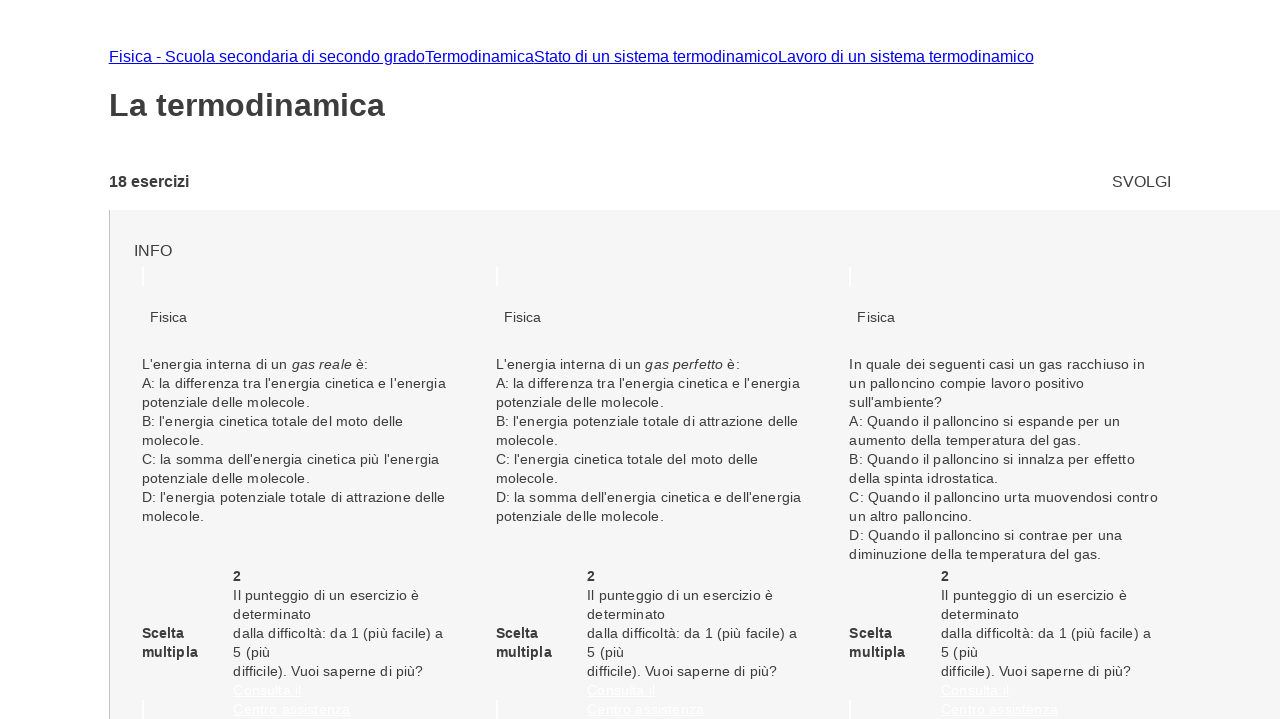

--- FILE ---
content_type: text/html; charset=utf-8
request_url: https://esercizi.zanichelli.it/prova/La-termodinamica/101739
body_size: 20150
content:
<!DOCTYPE html><!--hTVT_McdoVNLZOI_QU39r--><html lang="it"><head><meta charSet="utf-8"/><meta name="viewport" content="width=device-width, initial-scale=1"/><link rel="stylesheet" href="/_next/static/chunks/f107afb7dc4dfbd5.css" data-precedence="next"/><link rel="preload" as="script" fetchPriority="low" href="/_next/static/chunks/3ce06557713a7a41.js"/><script src="/_next/static/chunks/e49035715a3b468c.js" async=""></script><script src="/_next/static/chunks/08dcfc3b15383cd6.js" async=""></script><script src="/_next/static/chunks/d0300bffb79131f2.js" async=""></script><script src="/_next/static/chunks/22b201389eb43a4d.js" async=""></script><script src="/_next/static/chunks/turbopack-e1648e58864d0245.js" async=""></script><script src="/_next/static/chunks/ef9d649de833c658.js" async=""></script><script src="/_next/static/chunks/8e7c2e8489d71293.js" async=""></script><script src="/_next/static/chunks/0248e79bb6800d69.js" async=""></script><script src="/_next/static/chunks/7e47c080183cd463.js" async=""></script><script src="/_next/static/chunks/36f68f092574ba43.js" async=""></script><script src="/_next/static/chunks/80b08ca3dda22d16.js" async=""></script><script src="/_next/static/chunks/d225d1da8c1ed516.js" async=""></script><script src="/_next/static/chunks/7d6a52daa5ad66f2.js" async=""></script><script src="/_next/static/chunks/18f1ad464a687fcc.js" async=""></script><script src="/_next/static/chunks/259d256558230b11.js" async=""></script><script src="/_next/static/chunks/d96012bcfc98706a.js" async=""></script><script src="/_next/static/chunks/d80b3790a119a285.js" async=""></script><script src="/_next/static/chunks/d394f7b111f8d9c0.js" async=""></script><script src="/_next/static/chunks/650c12b2fbea4a40.js" async=""></script><link rel="icon" type="image/png" href="/favicon.png"/><title>La termodinamica #101739 - Prove ed esercizi Zanichelli</title><meta name="description" content="Su laZ Esercizi Zanichelli trovi tutti gli esercizi della prova La termodinamica #101739."/><link rel="canonical" href="https://esercizi.zanichelli.it/prova/La-termodinamica/101739"/><script src="/_next/static/chunks/a6dad97d9634a72d.js" noModule=""></script><style data-styled="" data-styled-version="6.1.19">.jEhyGp{overflow:hidden;}/*!sc*/
.jEhyGp>p:first-of-type{margin:0;}/*!sc*/
data-styled.g1[id="styled__ExerciseText-sc-3f28bbdf-0"]{content:"jEhyGp,"}/*!sc*/
.jDqwBu{display:flex;align-items:center;overflow:hidden;}/*!sc*/
.jDqwBu>p:first-of-type{margin:0;margin-left:calc(var(--space-unit) / 2);}/*!sc*/
data-styled.g2[id="styled__ExerciseOptions-sc-3f28bbdf-1"]{content:"jDqwBu,"}/*!sc*/
.caEIZY>*:not(:last-child){padding-right:calc(var(--space-unit) * 2);}/*!sc*/
data-styled.g7[id="components__IconContainer-sc-f34b031c-4"]{content:"caEIZY,"}/*!sc*/
.dhsUhS{--min-card-width:calc(var(--space-unit) * 34);min-width:var(--min-card-width);--max-card-width:calc(var(--space-unit) * 50);max-width:var(--max-card-width);}/*!sc*/
data-styled.g12[id="styled-components__CardSizeContainer-sc-f5e2ae9d-0"]{content:"dhsUhS,"}/*!sc*/
.jsUcIW{--min-card-width:calc(var(--space-unit) * 34);display:grid;grid-template-columns:repeat(auto-fill, minmax(var(--min-card-width), 1fr));gap:calc(var(--space-unit) * 3);height:100%;width:100%;padding-bottom:calc(var(--space-unit) * 0);position:relative;}/*!sc*/
data-styled.g13[id="styled-components__CardContainer-sc-f5e2ae9d-1"]{content:"jsUcIW,"}/*!sc*/
.htTCae{background-color:var(--gray50);margin-left:calc(var(--grid-gutter) * -1);}/*!sc*/
data-styled.g14[id="styled-components__ColumnSpacer-sc-f5e2ae9d-2"]{content:"htTCae,"}/*!sc*/
.Vncgy{position:relative;height:40px;}/*!sc*/
.Vncgy>z-avatar{border:var(--border-size-small) solid var(--color-inverse-icon);box-sizing:border-box;}/*!sc*/
.Vncgy>z-icon{position:absolute;top:50%;left:50%;transform:translate(-50%, -50%);fill:var(--color-text-inverse);}/*!sc*/
data-styled.g21[id="subject-icon__StyledSubjectIcon-sc-b94c74e9-0"]{content:"Vncgy,"}/*!sc*/
.bzvejg{position:relative;}/*!sc*/
@keyframes show{0%{opacity:0;}50%{opacity:0.6;}100%{opacity:1;}}/*!sc*/
@keyframes hide{0%{opacity:1;}50%{opacity:0.6;}100%{opacity:0;}}/*!sc*/
.bzvejg>z-popover.show{animation:show 300ms linear 0s 1;}/*!sc*/
.bzvejg>z-popover.hide{animation:hide 150ms linear 0s 1;}/*!sc*/
.bzvejg>z-popover{--z-popover-theme--surface:var(--gray800);--z-popover-theme--text:var(--color-text-inverse);margin-bottom:16px;margin-right:14px;z-index:100;}/*!sc*/
.bhhDDr{position:relative;}/*!sc*/
@keyframes show{0%{opacity:0;}50%{opacity:0.6;}100%{opacity:1;}}/*!sc*/
@keyframes hide{0%{opacity:1;}50%{opacity:0.6;}100%{opacity:0;}}/*!sc*/
.bhhDDr>z-popover.show{animation:show 300ms linear 0s 1;}/*!sc*/
.bhhDDr>z-popover.hide{animation:hide 150ms linear 0s 1;}/*!sc*/
.bhhDDr>z-popover{--z-popover-theme--surface:var(--gray800);--z-popover-theme--text:var(--color-text-inverse);margin-top:8px;z-index:100;}/*!sc*/
data-styled.g22[id="delayed-tooltip__TooltipContainer-sc-c649acb4-0"]{content:"bzvejg,bhhDDr,"}/*!sc*/
.eTEHTp{text-wrap:nowrap;padding:0 var(--space-unit);margin:0;text-align:left;}/*!sc*/
data-styled.g23[id="delayed-tooltip__TooltipContent-sc-c649acb4-1"]{content:"eTEHTp,"}/*!sc*/
.gKYNEF{display:flex;justify-content:space-between;align-items:center;padding:var(--space-unit);padding-bottom:calc(var(--space-unit) * 0.25);overflow:visible;border-top-right-radius:var(--space-unit);border-top-left-radius:var(--space-unit);}/*!sc*/
.gKYNEF>div{display:flex;align-items:center;gap:var(--space-unit);}/*!sc*/
.gKYNEF>div>.count-string{color:var(--color-text-inverse);text-transform:lowercase;}/*!sc*/
.gKYNEF z-popover p{text-transform:lowercase;}/*!sc*/
.gKYNEF z-popover p::first-letter{text-transform:capitalize;}/*!sc*/
data-styled.g25[id="header__Container-sc-f6797db0-1"]{content:"gKYNEF,"}/*!sc*/
.bSdLED{position:relative;}/*!sc*/
data-styled.g27[id="exercise-card__Card-sc-35eb72c3-1"]{content:"bSdLED,"}/*!sc*/
.jHjVyy{margin-left:var(--space-unit);}/*!sc*/
data-styled.g28[id="exercise-card__DifficultyContainer-sc-35eb72c3-2"]{content:"jHjVyy,"}/*!sc*/
.kTliF{height:384px;box-sizing:border-box;box-shadow:var(--shadow-1);cursor:default;--z-card--text-border:var(--border-size-small) solid var(--gray200);--z-card--text-border-radius:calc(var(--border-radius) * 2);--z-card--text-padding:0;}/*!sc*/
data-styled.g29[id="exercise-card__ExerciseCardBody-sc-35eb72c3-3"]{content:"kTliF,"}/*!sc*/
.hnQFWs{display:flex;flex-direction:column;margin-bottom:0;height:100%;overflow:visible;}/*!sc*/
data-styled.g30[id="exercise-card__ExerciseContent-sc-35eb72c3-4"]{content:"hnQFWs,"}/*!sc*/
.kLrFls{display:flex;align-items:center;justify-content:space-between;height:calc(var(--space-unit) * 6.5);background-color:color-mix(in srgb, var(--subject-physics) 10%, white);padding-left:var(--space-unit);padding-right:var(--space-unit);border-bottom-right-radius:8px;border-bottom-left-radius:8px;}/*!sc*/
data-styled.g32[id="exercise-card__Band-sc-35eb72c3-6"]{content:"kLrFls,"}/*!sc*/
.dgEiNy{display:flex;align-items:center;justify-content:space-between;gap:var(--space-unit);}/*!sc*/
data-styled.g34[id="exercise-card__ExerciseType-sc-35eb72c3-8"]{content:"dgEiNy,"}/*!sc*/
.ePNeot{display:flex;flex-direction:column;height:100%;}/*!sc*/
data-styled.g35[id="exercise-card__Body-sc-35eb72c3-9"]{content:"ePNeot,"}/*!sc*/
.ffrjXx{height:254px;overflow:hidden;margin:calc(var(--space-unit));}/*!sc*/
data-styled.g37[id="exercise-card__Text-sc-35eb72c3-11"]{content:"ffrjXx,"}/*!sc*/
.fFYyOt{position:sticky;top:0;z-index:99;height:48px;}/*!sc*/
data-styled.g48[id="login__StickyIdpLogin-sc-e1212b1e-0"]{content:"fFYyOt,"}/*!sc*/
.bGLfCN{top:calc(var(--space-unit) * 6);right:0;}/*!sc*/
data-styled.g54[id="notificationList__NotificationContainer-sc-6cd9bc17-0"]{content:"bGLfCN,"}/*!sc*/
.fKFNCf{display:block;margin-top:calc(var(--space-unit) * 3);}/*!sc*/
data-styled.g56[id="breadcrumb__BreadcrumbWrapper-sc-6c0c5a8d-0"]{content:"fKFNCf,"}/*!sc*/
.FYBLK{flex:1;background-color:var(--gray50);}/*!sc*/
@media (min-width: 1152px){.FYBLK{border-left:var(--border-size-small) solid var(--gray300);}}/*!sc*/
data-styled.g79[id="cheek-to-cheek__RightSide-sc-1aa93b27-4"]{content:"FYBLK,"}/*!sc*/
.gLekex{padding:calc(var(--space-unit) * 4) 0 0 calc(var(--space-unit) * 3);margin-bottom:calc(var(--space-unit) * 10);}/*!sc*/
@media (max-width: 1151px){.gLekex{padding:calc(var(--space-unit) * 4) var(--grid-margin);}}/*!sc*/
data-styled.g80[id="cheek-to-cheek__MainContent-sc-1aa93b27-5"]{content:"gLekex,"}/*!sc*/
.kbEoVD{display:flex;gap:calc(var(--space-unit) * 2);flex-wrap:wrap;}/*!sc*/
data-styled.g82[id="cheek-to-cheek__ButtonContainer-sc-1aa93b27-7"]{content:"kbEoVD,"}/*!sc*/
.buAPNR{display:flex;align-items:center;}/*!sc*/
data-styled.g83[id="homework-details__NExercises-sc-d33d6565-0"]{content:"buAPNR,"}/*!sc*/
.fYPPsj{display:flex;align-items:center;justify-content:space-between;padding-top:calc(var(--space-unit) * 3);padding-bottom:calc(var(--space-unit) * 2);}/*!sc*/
data-styled.g84[id="homework-details__MainInfoHomework-sc-d33d6565-1"]{content:"fYPPsj,"}/*!sc*/
.cTpoZd{margin-right:var(--space-unit);}/*!sc*/
data-styled.g85[id="homework-details__StyledZIcon-sc-d33d6565-2"]{content:"cTpoZd,"}/*!sc*/
.eqBKVm{background-color:var(--color-primary);border-radius:0.5em;box-shadow:0 0 0.5em 0.1em var(--color-primary);box-sizing:border-box;}/*!sc*/
data-styled.g86[id="homework-details__HomeworkCardContainer-sc-d33d6565-3"]{content:"eqBKVm,"}/*!sc*/
.ccChaO{--z-section-title--divider-color:var(--red500);margin:calc(var(--space-unit) * 3) 0;}/*!sc*/
data-styled.g87[id="homework-details__Title-sc-d33d6565-4"]{content:"ccChaO,"}/*!sc*/
.khMuxP{--exercise-card-height:384px;}/*!sc*/
data-styled.g104[id="homework-exercise__StyledCard-sc-9a105e25-0"]{content:"khMuxP,"}/*!sc*/
</style></head><body><div hidden=""><!--$--><!--/$--></div><div class="login__StickyIdpLogin-sc-e1212b1e-0 fFYyOt"></div><z-toast-notification-list position="top-right" newestontop=""></z-toast-notification-list><script type="application/ld+json">{"@context":"https://schema.org","@type":"BreadcrumbList","itemListElement":[{"@type":"ListItem","name":"Home","item":"https://esercizi.zanichelli.it","position":1},{"@type":"ListItem","name":"Fisica - Scuola secondaria di secondo grado","item":"https://esercizi.zanichelli.it/materia/Fisica-Scuola-secondaria-di-secondo-grado/83-186-30000022","position":2},{"@type":"ListItem","name":"Termodinamica","item":"/area-tematica/Termodinamica/x2r9zy-5yf44-hv05y","position":3},{"@type":"ListItem","name":"Stato di un sistema termodinamico","item":"/argomento/Stato-di-un-sistema-termodinamico/x2r9zy-x2rcro-hv05y","position":4},{"@type":"ListItem","name":"Lavoro di un sistema termodinamico","item":"/sottoargomento/Lavoro-di-un-sistema-termodinamico/x2r9zy-x2rcrv-hv05y","position":5}]}</script><div class="z-grid"><div class="col-start-2 col-end-12 tablet-col-8 mobile-col-4" style="align-self:center"><z-breadcrumb path-style="underlined" homepage-variant="icon" max-nodes-to-show="4" overflow-menu-item-rows="2" prevent-follow-url=""><a href="https://esercizi.zanichelli.it/"></a><a href="https://esercizi.zanichelli.it/materia/Fisica-Scuola-secondaria-di-secondo-grado/83-186-30000022">Fisica - Scuola secondaria di secondo grado</a><a href="/area-tematica/Termodinamica/x2r9zy-5yf44-hv05y">Termodinamica</a><a href="/argomento/Stato-di-un-sistema-termodinamico/x2r9zy-x2rcro-hv05y">Stato di un sistema termodinamico</a><a href="/sottoargomento/Lavoro-di-un-sistema-termodinamico/x2r9zy-x2rcrv-hv05y">Lavoro di un sistema termodinamico</a></z-breadcrumb><z-section-title divider-position="after"><h1 slot="primary-title">La termodinamica</h1></z-section-title><div class="homework-details__MainInfoHomework-sc-d33d6565-1 fYPPsj"><div class="homework-details__NExercises-sc-d33d6565-0 buAPNR"><z-icon name="list-bulleted-square" height="14" width="14"></z-icon><span class="body-3-sb"> <!-- -->18<!-- --> esercizi</span></div><z-button variant="primary" size="small" icon="grades">SVOLGI</z-button></div></div><div class="col-start-1 col-end-13 tablet-col-8 mobile-col-4"><z-divider size="small" color="gray200" orientation="horizontal"></z-divider></div><div class="col-start-2 col-end-12 tablet-col-8 mobile-col-4"><div class="cheek-to-cheek__RightSide-sc-1aa93b27-4 FYBLK"><div class="cheek-to-cheek__MainContent-sc-1aa93b27-5 gLekex"><div class="cheek-to-cheek__ButtonContainer-sc-1aa93b27-7 kbEoVD"><z-button variant="secondary" icon="registro-filter" size="small">INFO</z-button></div><div class="styled-components__CardContainer-sc-f5e2ae9d-1 homework-details__HomeworkCardContainer-sc-d33d6565-3 jsUcIW eqBKVm"><div class="styled-components__CardSizeContainer-sc-f5e2ae9d-0 dhsUhS"><div class="exercise-card__Card-sc-35eb72c3-1 bSdLED"><z-card variant="text" data-testid="162447"><div slot="metadata" class="header__Container-sc-f6797db0-1 gKYNEF"><div><div gap="16" shift="14" class="delayed-tooltip__TooltipContainer-sc-c649acb4-0 bzvejg"><div><div avatar="subject-physics" class="subject-icon__StyledSubjectIcon-sc-b94c74e9-0 Vncgy"><z-avatar size="large" background-color="subject-physics"></z-avatar><z-icon name="physics-filled"></z-icon></div></div><z-popover position="top_left" show-arrow=""><p class="delayed-tooltip__TooltipContent-sc-c649acb4-1 eTEHTp body-4">Fisica</p></z-popover></div></div></div><div slot="text" class="exercise-card__ExerciseContent-sc-35eb72c3-4 hnQFWs"><div class="exercise-card__Body-sc-35eb72c3-9 ePNeot"><div class="exercise-card__Text-sc-35eb72c3-11 ffrjXx"><div class="styled__ExerciseText-sc-3f28bbdf-0 jEhyGp body-4">L'energia interna di un <em>gas reale</em> è:</div><div class="styled__ExerciseOptions-sc-3f28bbdf-1 jDqwBu body-4">A: la differenza tra l'energia cinetica e l'energia potenziale delle molecole.</div><div class="styled__ExerciseOptions-sc-3f28bbdf-1 jDqwBu body-4">B: l'energia cinetica totale del moto delle molecole.</div><div class="styled__ExerciseOptions-sc-3f28bbdf-1 jDqwBu body-4">C: la somma dell'energia cinetica più l'energia potenziale delle molecole.</div><div class="styled__ExerciseOptions-sc-3f28bbdf-1 jDqwBu body-4">D: l'energia potenziale totale di attrazione delle molecole.</div></div><div data-testid="band-test-id" bandColor="--subject-physics" roundedBottom="8px" class="exercise-card__Band-sc-35eb72c3-6 kLrFls"><div class="exercise-card__ExerciseType-sc-35eb72c3-8 dgEiNy"><z-icon name="multiple-choice" fill="gray800" width="22" height="22"></z-icon><span class="body-4-sb">Scelta multipla</span></div><div gap="-8" class="delayed-tooltip__TooltipContainer-sc-c649acb4-0 bhhDDr"><div><div class="components__IconContainer-sc-f34b031c-4 caEIZY"><div><z-icon name="target" fill="gray800" height="16" width="16"></z-icon><span class="exercise-card__DifficultyContainer-sc-35eb72c3-2 jHjVyy body-4-sb">2</span></div></div></div><z-popover position="bottom_left" show-arrow=""><p class="delayed-tooltip__TooltipContent-sc-c649acb4-1 eTEHTp body-4">Il punteggio di un esercizio è determinato <br> dalla difficoltà: da 1 (più facile) a 5 (più <br> difficile). Vuoi saperne di più? <a href='https://assistenza.zanichelli.it/support/home' 
                    target="_blank" 
                    rel="noopener noreferrer"
                    style="color: white; text-decoration: underline;"
                    onclick="event.stopPropagation();">Consulta il <br> Centro assistenza</a></p></z-popover></div></div></div></div></z-card></div></div><div class="styled-components__CardSizeContainer-sc-f5e2ae9d-0 dhsUhS"><div class="exercise-card__Card-sc-35eb72c3-1 bSdLED"><z-card variant="text" data-testid="162448"><div slot="metadata" class="header__Container-sc-f6797db0-1 gKYNEF"><div><div gap="16" shift="14" class="delayed-tooltip__TooltipContainer-sc-c649acb4-0 bzvejg"><div><div avatar="subject-physics" class="subject-icon__StyledSubjectIcon-sc-b94c74e9-0 Vncgy"><z-avatar size="large" background-color="subject-physics"></z-avatar><z-icon name="physics-filled"></z-icon></div></div><z-popover position="top_left" show-arrow=""><p class="delayed-tooltip__TooltipContent-sc-c649acb4-1 eTEHTp body-4">Fisica</p></z-popover></div></div></div><div slot="text" class="exercise-card__ExerciseContent-sc-35eb72c3-4 hnQFWs"><div class="exercise-card__Body-sc-35eb72c3-9 ePNeot"><div class="exercise-card__Text-sc-35eb72c3-11 ffrjXx"><div class="styled__ExerciseText-sc-3f28bbdf-0 jEhyGp body-4">L'energia interna di un <i>gas perfetto</i> è:</div><div class="styled__ExerciseOptions-sc-3f28bbdf-1 jDqwBu body-4">A: la differenza tra l'energia cinetica e l'energia potenziale delle molecole.</div><div class="styled__ExerciseOptions-sc-3f28bbdf-1 jDqwBu body-4">B: l'energia potenziale totale di attrazione delle molecole.</div><div class="styled__ExerciseOptions-sc-3f28bbdf-1 jDqwBu body-4">C: l'energia cinetica totale del moto delle molecole.</div><div class="styled__ExerciseOptions-sc-3f28bbdf-1 jDqwBu body-4">D: la somma dell'energia cinetica e dell'energia potenziale delle molecole.</div></div><div data-testid="band-test-id" bandColor="--subject-physics" roundedBottom="8px" class="exercise-card__Band-sc-35eb72c3-6 kLrFls"><div class="exercise-card__ExerciseType-sc-35eb72c3-8 dgEiNy"><z-icon name="multiple-choice" fill="gray800" width="22" height="22"></z-icon><span class="body-4-sb">Scelta multipla</span></div><div gap="-8" class="delayed-tooltip__TooltipContainer-sc-c649acb4-0 bhhDDr"><div><div class="components__IconContainer-sc-f34b031c-4 caEIZY"><div><z-icon name="target" fill="gray800" height="16" width="16"></z-icon><span class="exercise-card__DifficultyContainer-sc-35eb72c3-2 jHjVyy body-4-sb">2</span></div></div></div><z-popover position="bottom_left" show-arrow=""><p class="delayed-tooltip__TooltipContent-sc-c649acb4-1 eTEHTp body-4">Il punteggio di un esercizio è determinato <br> dalla difficoltà: da 1 (più facile) a 5 (più <br> difficile). Vuoi saperne di più? <a href='https://assistenza.zanichelli.it/support/home' 
                    target="_blank" 
                    rel="noopener noreferrer"
                    style="color: white; text-decoration: underline;"
                    onclick="event.stopPropagation();">Consulta il <br> Centro assistenza</a></p></z-popover></div></div></div></div></z-card></div></div><div class="styled-components__CardSizeContainer-sc-f5e2ae9d-0 dhsUhS"><div class="exercise-card__Card-sc-35eb72c3-1 bSdLED"><z-card variant="text" data-testid="162450"><div slot="metadata" class="header__Container-sc-f6797db0-1 gKYNEF"><div><div gap="16" shift="14" class="delayed-tooltip__TooltipContainer-sc-c649acb4-0 bzvejg"><div><div avatar="subject-physics" class="subject-icon__StyledSubjectIcon-sc-b94c74e9-0 Vncgy"><z-avatar size="large" background-color="subject-physics"></z-avatar><z-icon name="physics-filled"></z-icon></div></div><z-popover position="top_left" show-arrow=""><p class="delayed-tooltip__TooltipContent-sc-c649acb4-1 eTEHTp body-4">Fisica</p></z-popover></div></div></div><div slot="text" class="exercise-card__ExerciseContent-sc-35eb72c3-4 hnQFWs"><div class="exercise-card__Body-sc-35eb72c3-9 ePNeot"><div class="exercise-card__Text-sc-35eb72c3-11 ffrjXx"><div class="styled__ExerciseText-sc-3f28bbdf-0 jEhyGp body-4">In quale dei seguenti casi un gas racchiuso in un palloncino compie lavoro positivo sull'ambiente?</div><div class="styled__ExerciseOptions-sc-3f28bbdf-1 jDqwBu body-4">A: Quando il palloncino si espande per un aumento della temperatura del gas.</div><div class="styled__ExerciseOptions-sc-3f28bbdf-1 jDqwBu body-4">B: Quando il palloncino si innalza per effetto della spinta idrostatica.</div><div class="styled__ExerciseOptions-sc-3f28bbdf-1 jDqwBu body-4">C: Quando il palloncino urta muovendosi contro un altro palloncino.</div><div class="styled__ExerciseOptions-sc-3f28bbdf-1 jDqwBu body-4">D: Quando il palloncino si contrae per una diminuzione della temperatura del gas.</div></div><div data-testid="band-test-id" bandColor="--subject-physics" roundedBottom="8px" class="exercise-card__Band-sc-35eb72c3-6 kLrFls"><div class="exercise-card__ExerciseType-sc-35eb72c3-8 dgEiNy"><z-icon name="multiple-choice" fill="gray800" width="22" height="22"></z-icon><span class="body-4-sb">Scelta multipla</span></div><div gap="-8" class="delayed-tooltip__TooltipContainer-sc-c649acb4-0 bhhDDr"><div><div class="components__IconContainer-sc-f34b031c-4 caEIZY"><div><z-icon name="target" fill="gray800" height="16" width="16"></z-icon><span class="exercise-card__DifficultyContainer-sc-35eb72c3-2 jHjVyy body-4-sb">2</span></div></div></div><z-popover position="bottom_left" show-arrow=""><p class="delayed-tooltip__TooltipContent-sc-c649acb4-1 eTEHTp body-4">Il punteggio di un esercizio è determinato <br> dalla difficoltà: da 1 (più facile) a 5 (più <br> difficile). Vuoi saperne di più? <a href='https://assistenza.zanichelli.it/support/home' 
                    target="_blank" 
                    rel="noopener noreferrer"
                    style="color: white; text-decoration: underline;"
                    onclick="event.stopPropagation();">Consulta il <br> Centro assistenza</a></p></z-popover></div></div></div></div></z-card></div></div><div class="styled-components__CardSizeContainer-sc-f5e2ae9d-0 dhsUhS"><div class="exercise-card__Card-sc-35eb72c3-1 bSdLED"><z-card variant="text" data-testid="162455"><div slot="metadata" class="header__Container-sc-f6797db0-1 gKYNEF"><div><div gap="16" shift="14" class="delayed-tooltip__TooltipContainer-sc-c649acb4-0 bzvejg"><div><div avatar="subject-physics" class="subject-icon__StyledSubjectIcon-sc-b94c74e9-0 Vncgy"><z-avatar size="large" background-color="subject-physics"></z-avatar><z-icon name="physics-filled"></z-icon></div></div><z-popover position="top_left" show-arrow=""><p class="delayed-tooltip__TooltipContent-sc-c649acb4-1 eTEHTp body-4">Fisica</p></z-popover></div></div></div><div slot="text" class="exercise-card__ExerciseContent-sc-35eb72c3-4 hnQFWs"><div class="exercise-card__Body-sc-35eb72c3-9 ePNeot"><div class="exercise-card__Text-sc-35eb72c3-11 ffrjXx"><div class="styled__ExerciseText-sc-3f28bbdf-0 jEhyGp body-4">Se in una trasformazione termodinamica l'energia interna del sistema rimane complessivamente invariata, il lavoro eseguito dal sistema deve essere:</div><div class="styled__ExerciseOptions-sc-3f28bbdf-1 jDqwBu body-4">A: uguale e opposto al calore assorbito dal sistema.</div><div class="styled__ExerciseOptions-sc-3f28bbdf-1 jDqwBu body-4">B: uguale al calore assorbito dal sistema.</div><div class="styled__ExerciseOptions-sc-3f28bbdf-1 jDqwBu body-4">C: uguale al calore ceduto dal sistema.</div><div class="styled__ExerciseOptions-sc-3f28bbdf-1 jDqwBu body-4">D: maggiore del calore assorbito dal sistema.</div></div><div data-testid="band-test-id" bandColor="--subject-physics" roundedBottom="8px" class="exercise-card__Band-sc-35eb72c3-6 kLrFls"><div class="exercise-card__ExerciseType-sc-35eb72c3-8 dgEiNy"><z-icon name="multiple-choice" fill="gray800" width="22" height="22"></z-icon><span class="body-4-sb">Scelta multipla</span></div><div gap="-8" class="delayed-tooltip__TooltipContainer-sc-c649acb4-0 bhhDDr"><div><div class="components__IconContainer-sc-f34b031c-4 caEIZY"><div><z-icon name="target" fill="gray800" height="16" width="16"></z-icon><span class="exercise-card__DifficultyContainer-sc-35eb72c3-2 jHjVyy body-4-sb">2</span></div></div></div><z-popover position="bottom_left" show-arrow=""><p class="delayed-tooltip__TooltipContent-sc-c649acb4-1 eTEHTp body-4">Il punteggio di un esercizio è determinato <br> dalla difficoltà: da 1 (più facile) a 5 (più <br> difficile). Vuoi saperne di più? <a href='https://assistenza.zanichelli.it/support/home' 
                    target="_blank" 
                    rel="noopener noreferrer"
                    style="color: white; text-decoration: underline;"
                    onclick="event.stopPropagation();">Consulta il <br> Centro assistenza</a></p></z-popover></div></div></div></div></z-card></div></div><div class="styled-components__CardSizeContainer-sc-f5e2ae9d-0 dhsUhS"><div class="exercise-card__Card-sc-35eb72c3-1 bSdLED"><z-card variant="text" data-testid="162453"><div slot="metadata" class="header__Container-sc-f6797db0-1 gKYNEF"><div><div gap="16" shift="14" class="delayed-tooltip__TooltipContainer-sc-c649acb4-0 bzvejg"><div><div avatar="subject-physics" class="subject-icon__StyledSubjectIcon-sc-b94c74e9-0 Vncgy"><z-avatar size="large" background-color="subject-physics"></z-avatar><z-icon name="physics-filled"></z-icon></div></div><z-popover position="top_left" show-arrow=""><p class="delayed-tooltip__TooltipContent-sc-c649acb4-1 eTEHTp body-4">Fisica</p></z-popover></div></div></div><div slot="text" class="exercise-card__ExerciseContent-sc-35eb72c3-4 hnQFWs"><div class="exercise-card__Body-sc-35eb72c3-9 ePNeot"><div class="exercise-card__Text-sc-35eb72c3-11 ffrjXx"><div class="styled__ExerciseText-sc-3f28bbdf-0 jEhyGp body-4">L'espressione <em>p</em>Δ<em>V</em> (dove <i>p</i> è la pressione e Δ<i>V</i> è la variazione di volume) per il lavoro compiuto da un gas che si espande è valida:</div><div class="styled__ExerciseOptions-sc-3f28bbdf-1 jDqwBu body-4">A: a pressione costante.</div><div class="styled__ExerciseOptions-sc-3f28bbdf-1 jDqwBu body-4">B: a volume costante.</div><div class="styled__ExerciseOptions-sc-3f28bbdf-1 jDqwBu body-4">C: sempre.</div><div class="styled__ExerciseOptions-sc-3f28bbdf-1 jDqwBu body-4">D: a temperatura costante.</div></div><div data-testid="band-test-id" bandColor="--subject-physics" roundedBottom="8px" class="exercise-card__Band-sc-35eb72c3-6 kLrFls"><div class="exercise-card__ExerciseType-sc-35eb72c3-8 dgEiNy"><z-icon name="multiple-choice" fill="gray800" width="22" height="22"></z-icon><span class="body-4-sb">Scelta multipla</span></div><div gap="-8" class="delayed-tooltip__TooltipContainer-sc-c649acb4-0 bhhDDr"><div><div class="components__IconContainer-sc-f34b031c-4 caEIZY"><div><z-icon name="target" fill="gray800" height="16" width="16"></z-icon><span class="exercise-card__DifficultyContainer-sc-35eb72c3-2 jHjVyy body-4-sb">2</span></div></div></div><z-popover position="bottom_left" show-arrow=""><p class="delayed-tooltip__TooltipContent-sc-c649acb4-1 eTEHTp body-4">Il punteggio di un esercizio è determinato <br> dalla difficoltà: da 1 (più facile) a 5 (più <br> difficile). Vuoi saperne di più? <a href='https://assistenza.zanichelli.it/support/home' 
                    target="_blank" 
                    rel="noopener noreferrer"
                    style="color: white; text-decoration: underline;"
                    onclick="event.stopPropagation();">Consulta il <br> Centro assistenza</a></p></z-popover></div></div></div></div></z-card></div></div><div class="styled-components__CardSizeContainer-sc-f5e2ae9d-0 dhsUhS"><div class="exercise-card__Card-sc-35eb72c3-1 bSdLED"><z-card variant="text" data-testid="162451"><div slot="metadata" class="header__Container-sc-f6797db0-1 gKYNEF"><div><div gap="16" shift="14" class="delayed-tooltip__TooltipContainer-sc-c649acb4-0 bzvejg"><div><div avatar="subject-physics" class="subject-icon__StyledSubjectIcon-sc-b94c74e9-0 Vncgy"><z-avatar size="large" background-color="subject-physics"></z-avatar><z-icon name="physics-filled"></z-icon></div></div><z-popover position="top_left" show-arrow=""><p class="delayed-tooltip__TooltipContent-sc-c649acb4-1 eTEHTp body-4">Fisica</p></z-popover></div></div></div><div slot="text" class="exercise-card__ExerciseContent-sc-35eb72c3-4 hnQFWs"><div class="exercise-card__Body-sc-35eb72c3-9 ePNeot"><div class="exercise-card__Text-sc-35eb72c3-11 ffrjXx"><div class="styled__ExerciseText-sc-3f28bbdf-0 jEhyGp body-4">Quando si dice che <i>l'energia interna è una funzione di stato</i>, si intende che tale energia:</div><div class="styled__ExerciseOptions-sc-3f28bbdf-1 jDqwBu body-4">A: ha in ogni stato parecchi valori possibili.</div><div class="styled__ExerciseOptions-sc-3f28bbdf-1 jDqwBu body-4">B: ha un determinato valore per un unico stato del gas.</div><div class="styled__ExerciseOptions-sc-3f28bbdf-1 jDqwBu body-4">C: ha lo stesso valore in tutti gli stati del gas.</div><div class="styled__ExerciseOptions-sc-3f28bbdf-1 jDqwBu body-4">D: ha un solo valore per ogni stato del sistema.</div></div><div data-testid="band-test-id" bandColor="--subject-physics" roundedBottom="8px" class="exercise-card__Band-sc-35eb72c3-6 kLrFls"><div class="exercise-card__ExerciseType-sc-35eb72c3-8 dgEiNy"><z-icon name="multiple-choice" fill="gray800" width="22" height="22"></z-icon><span class="body-4-sb">Scelta multipla</span></div><div gap="-8" class="delayed-tooltip__TooltipContainer-sc-c649acb4-0 bhhDDr"><div><div class="components__IconContainer-sc-f34b031c-4 caEIZY"><div><z-icon name="target" fill="gray800" height="16" width="16"></z-icon><span class="exercise-card__DifficultyContainer-sc-35eb72c3-2 jHjVyy body-4-sb">2</span></div></div></div><z-popover position="bottom_left" show-arrow=""><p class="delayed-tooltip__TooltipContent-sc-c649acb4-1 eTEHTp body-4">Il punteggio di un esercizio è determinato <br> dalla difficoltà: da 1 (più facile) a 5 (più <br> difficile). Vuoi saperne di più? <a href='https://assistenza.zanichelli.it/support/home' 
                    target="_blank" 
                    rel="noopener noreferrer"
                    style="color: white; text-decoration: underline;"
                    onclick="event.stopPropagation();">Consulta il <br> Centro assistenza</a></p></z-popover></div></div></div></div></z-card></div></div><div class="styled-components__CardSizeContainer-sc-f5e2ae9d-0 dhsUhS"><div class="exercise-card__Card-sc-35eb72c3-1 bSdLED"><z-card variant="text" data-testid="162454"><div slot="metadata" class="header__Container-sc-f6797db0-1 gKYNEF"><div><div gap="16" shift="14" class="delayed-tooltip__TooltipContainer-sc-c649acb4-0 bzvejg"><div><div avatar="subject-physics" class="subject-icon__StyledSubjectIcon-sc-b94c74e9-0 Vncgy"><z-avatar size="large" background-color="subject-physics"></z-avatar><z-icon name="physics-filled"></z-icon></div></div><z-popover position="top_left" show-arrow=""><p class="delayed-tooltip__TooltipContent-sc-c649acb4-1 eTEHTp body-4">Fisica</p></z-popover></div></div></div><div slot="text" class="exercise-card__ExerciseContent-sc-35eb72c3-4 hnQFWs"><div class="exercise-card__Body-sc-35eb72c3-9 ePNeot"><div class="exercise-card__Text-sc-35eb72c3-11 ffrjXx"><div class="styled__ExerciseText-sc-3f28bbdf-0 jEhyGp body-4">Se Δ<i>U</i> è la variazione di energia interna di un sistema, <i>W</i> &nbsp;il lavoro (positivo se è l'ambiente a compierlo sul sistema) e <i>Q</i> la quantità di calore scambiata dal sistema (positiva se il calore è <i>assorbito</i>), allora il primo principio della termodinamica si scrive nella forma:</div><div class="styled__ExerciseOptions-sc-3f28bbdf-1 jDqwBu body-4">A: Δ<i>U = W - Q</i></div><div class="styled__ExerciseOptions-sc-3f28bbdf-1 jDqwBu body-4">B: Δ<i>U = Q · W</i></div><div class="styled__ExerciseOptions-sc-3f28bbdf-1 jDqwBu body-4">C: Δ<i>U = Q + W</i></div><div class="styled__ExerciseOptions-sc-3f28bbdf-1 jDqwBu body-4">D: Δ<i>U = Q - W</i></div></div><div data-testid="band-test-id" bandColor="--subject-physics" roundedBottom="8px" class="exercise-card__Band-sc-35eb72c3-6 kLrFls"><div class="exercise-card__ExerciseType-sc-35eb72c3-8 dgEiNy"><z-icon name="multiple-choice" fill="gray800" width="22" height="22"></z-icon><span class="body-4-sb">Scelta multipla</span></div><div gap="-8" class="delayed-tooltip__TooltipContainer-sc-c649acb4-0 bhhDDr"><div><div class="components__IconContainer-sc-f34b031c-4 caEIZY"><div><z-icon name="target" fill="gray800" height="16" width="16"></z-icon><span class="exercise-card__DifficultyContainer-sc-35eb72c3-2 jHjVyy body-4-sb">2</span></div></div></div><z-popover position="bottom_left" show-arrow=""><p class="delayed-tooltip__TooltipContent-sc-c649acb4-1 eTEHTp body-4">Il punteggio di un esercizio è determinato <br> dalla difficoltà: da 1 (più facile) a 5 (più <br> difficile). Vuoi saperne di più? <a href='https://assistenza.zanichelli.it/support/home' 
                    target="_blank" 
                    rel="noopener noreferrer"
                    style="color: white; text-decoration: underline;"
                    onclick="event.stopPropagation();">Consulta il <br> Centro assistenza</a></p></z-popover></div></div></div></div></z-card></div></div><div class="styled-components__CardSizeContainer-sc-f5e2ae9d-0 dhsUhS"><div class="exercise-card__Card-sc-35eb72c3-1 bSdLED"><z-card variant="text" data-testid="162456"><div slot="metadata" class="header__Container-sc-f6797db0-1 gKYNEF"><div><div gap="16" shift="14" class="delayed-tooltip__TooltipContainer-sc-c649acb4-0 bzvejg"><div><div avatar="subject-physics" class="subject-icon__StyledSubjectIcon-sc-b94c74e9-0 Vncgy"><z-avatar size="large" background-color="subject-physics"></z-avatar><z-icon name="physics-filled"></z-icon></div></div><z-popover position="top_left" show-arrow=""><p class="delayed-tooltip__TooltipContent-sc-c649acb4-1 eTEHTp body-4">Fisica</p></z-popover></div></div></div><div slot="text" class="exercise-card__ExerciseContent-sc-35eb72c3-4 hnQFWs"><div class="exercise-card__Body-sc-35eb72c3-9 ePNeot"><div class="exercise-card__Text-sc-35eb72c3-11 ffrjXx"><div class="styled__ExerciseText-sc-3f28bbdf-0 jEhyGp body-4">Quale di queste frasi definisce correttamente una trasformazione <i>adiabatica</i>?</div><div class="styled__ExerciseOptions-sc-3f28bbdf-1 jDqwBu body-4">A: Nel corso della trasformazione l'energia del sistema non può variare in nessun modo.</div><div class="styled__ExerciseOptions-sc-3f28bbdf-1 jDqwBu body-4">B: Nel corso della trasformazione l'energia del sistema non può variare mediante scambi di lavoro con l'esterno.</div><div class="styled__ExerciseOptions-sc-3f28bbdf-1 jDqwBu body-4">C: Nel corso della trasformazione l'energia del sistema non può variare mediante scambi di calore con l'esterno.</div><div class="styled__ExerciseOptions-sc-3f28bbdf-1 jDqwBu body-4">D: Nel corso della trasformazione l'energia del sistema non può variare mediante scambi di calore o lavoro con l'esterno.</div></div><div data-testid="band-test-id" bandColor="--subject-physics" roundedBottom="8px" class="exercise-card__Band-sc-35eb72c3-6 kLrFls"><div class="exercise-card__ExerciseType-sc-35eb72c3-8 dgEiNy"><z-icon name="multiple-choice" fill="gray800" width="22" height="22"></z-icon><span class="body-4-sb">Scelta multipla</span></div><div gap="-8" class="delayed-tooltip__TooltipContainer-sc-c649acb4-0 bhhDDr"><div><div class="components__IconContainer-sc-f34b031c-4 caEIZY"><div><z-icon name="target" fill="gray800" height="16" width="16"></z-icon><span class="exercise-card__DifficultyContainer-sc-35eb72c3-2 jHjVyy body-4-sb">2</span></div></div></div><z-popover position="bottom_left" show-arrow=""><p class="delayed-tooltip__TooltipContent-sc-c649acb4-1 eTEHTp body-4">Il punteggio di un esercizio è determinato <br> dalla difficoltà: da 1 (più facile) a 5 (più <br> difficile). Vuoi saperne di più? <a href='https://assistenza.zanichelli.it/support/home' 
                    target="_blank" 
                    rel="noopener noreferrer"
                    style="color: white; text-decoration: underline;"
                    onclick="event.stopPropagation();">Consulta il <br> Centro assistenza</a></p></z-popover></div></div></div></div></z-card></div></div><div class="styled-components__CardSizeContainer-sc-f5e2ae9d-0 dhsUhS"><div class="exercise-card__Card-sc-35eb72c3-1 bSdLED"><z-card variant="text" data-testid="162457"><div slot="metadata" class="header__Container-sc-f6797db0-1 gKYNEF"><div><div gap="16" shift="14" class="delayed-tooltip__TooltipContainer-sc-c649acb4-0 bzvejg"><div><div avatar="subject-physics" class="subject-icon__StyledSubjectIcon-sc-b94c74e9-0 Vncgy"><z-avatar size="large" background-color="subject-physics"></z-avatar><z-icon name="physics-filled"></z-icon></div></div><z-popover position="top_left" show-arrow=""><p class="delayed-tooltip__TooltipContent-sc-c649acb4-1 eTEHTp body-4">Fisica</p></z-popover></div></div></div><div slot="text" class="exercise-card__ExerciseContent-sc-35eb72c3-4 hnQFWs"><div class="exercise-card__Body-sc-35eb72c3-9 ePNeot"><div class="exercise-card__Text-sc-35eb72c3-11 ffrjXx"><div class="styled__ExerciseText-sc-3f28bbdf-0 jEhyGp body-4">Una <i>macchina termica</i> è:</div><div class="styled__ExerciseOptions-sc-3f28bbdf-1 jDqwBu body-4">A: un dispositivo che funziona mediante una trasformazione ciclica che utilizza almeno due sorgenti di calore.</div><div class="styled__ExerciseOptions-sc-3f28bbdf-1 jDqwBu body-4">B: una trasformazione ciclica qualunque.</div><div class="styled__ExerciseOptions-sc-3f28bbdf-1 jDqwBu body-4">C: un dispositivo che funziona mediante una trasformazione qualunque.</div><div class="styled__ExerciseOptions-sc-3f28bbdf-1 jDqwBu body-4">D: una trasformazione ciclica che utilizza almeno due sorgenti di calore.</div></div><div data-testid="band-test-id" bandColor="--subject-physics" roundedBottom="8px" class="exercise-card__Band-sc-35eb72c3-6 kLrFls"><div class="exercise-card__ExerciseType-sc-35eb72c3-8 dgEiNy"><z-icon name="multiple-choice" fill="gray800" width="22" height="22"></z-icon><span class="body-4-sb">Scelta multipla</span></div><div gap="-8" class="delayed-tooltip__TooltipContainer-sc-c649acb4-0 bhhDDr"><div><div class="components__IconContainer-sc-f34b031c-4 caEIZY"><div><z-icon name="target" fill="gray800" height="16" width="16"></z-icon><span class="exercise-card__DifficultyContainer-sc-35eb72c3-2 jHjVyy body-4-sb">2</span></div></div></div><z-popover position="bottom_left" show-arrow=""><p class="delayed-tooltip__TooltipContent-sc-c649acb4-1 eTEHTp body-4">Il punteggio di un esercizio è determinato <br> dalla difficoltà: da 1 (più facile) a 5 (più <br> difficile). Vuoi saperne di più? <a href='https://assistenza.zanichelli.it/support/home' 
                    target="_blank" 
                    rel="noopener noreferrer"
                    style="color: white; text-decoration: underline;"
                    onclick="event.stopPropagation();">Consulta il <br> Centro assistenza</a></p></z-popover></div></div></div></div></z-card></div></div><div class="styled-components__CardSizeContainer-sc-f5e2ae9d-0 dhsUhS"><div class="exercise-card__Card-sc-35eb72c3-1 bSdLED"><z-card variant="text" data-testid="215925"><div slot="metadata" class="header__Container-sc-f6797db0-1 gKYNEF"><div><div gap="16" shift="14" class="delayed-tooltip__TooltipContainer-sc-c649acb4-0 bzvejg"><div><div avatar="subject-physics" class="subject-icon__StyledSubjectIcon-sc-b94c74e9-0 Vncgy"><z-avatar size="large" background-color="subject-physics"></z-avatar><z-icon name="physics-filled"></z-icon></div></div><z-popover position="top_left" show-arrow=""><p class="delayed-tooltip__TooltipContent-sc-c649acb4-1 eTEHTp body-4">Fisica</p></z-popover></div></div></div><div slot="text" class="exercise-card__ExerciseContent-sc-35eb72c3-4 hnQFWs"><div class="exercise-card__Body-sc-35eb72c3-9 ePNeot"><div class="exercise-card__Text-sc-35eb72c3-11 ffrjXx"><div class="styled__ExerciseText-sc-3f28bbdf-0 jEhyGp body-4">In una trasformazione ciclica quale grandezza assume lo stesso valore del calore scambiato complessivamente?</div><div class="styled__ExerciseOptions-sc-3f28bbdf-1 jDqwBu body-4">A: Il lavoro delle forze esterne al sistema.</div><div class="styled__ExerciseOptions-sc-3f28bbdf-1 jDqwBu body-4">B: Il lavoro svolto dal sistema.</div><div class="styled__ExerciseOptions-sc-3f28bbdf-1 jDqwBu body-4">C: La variazione di temperatura.</div><div class="styled__ExerciseOptions-sc-3f28bbdf-1 jDqwBu body-4">D: La variazione di energia interna.</div></div><div data-testid="band-test-id" bandColor="--subject-physics" roundedBottom="8px" class="exercise-card__Band-sc-35eb72c3-6 kLrFls"><div class="exercise-card__ExerciseType-sc-35eb72c3-8 dgEiNy"><z-icon name="multiple-choice" fill="gray800" width="22" height="22"></z-icon><span class="body-4-sb">Scelta multipla</span></div><div gap="-8" class="delayed-tooltip__TooltipContainer-sc-c649acb4-0 bhhDDr"><div><div class="components__IconContainer-sc-f34b031c-4 caEIZY"><div><z-icon name="target" fill="gray800" height="16" width="16"></z-icon><span class="exercise-card__DifficultyContainer-sc-35eb72c3-2 jHjVyy body-4-sb">2</span></div></div></div><z-popover position="bottom_left" show-arrow=""><p class="delayed-tooltip__TooltipContent-sc-c649acb4-1 eTEHTp body-4">Il punteggio di un esercizio è determinato <br> dalla difficoltà: da 1 (più facile) a 5 (più <br> difficile). Vuoi saperne di più? <a href='https://assistenza.zanichelli.it/support/home' 
                    target="_blank" 
                    rel="noopener noreferrer"
                    style="color: white; text-decoration: underline;"
                    onclick="event.stopPropagation();">Consulta il <br> Centro assistenza</a></p></z-popover></div></div></div></div></z-card></div></div><div class="styled-components__CardSizeContainer-sc-f5e2ae9d-0 dhsUhS"><div class="exercise-card__Card-sc-35eb72c3-1 bSdLED"><z-card variant="text" data-testid="162473"><div slot="metadata" class="header__Container-sc-f6797db0-1 gKYNEF"><div><div gap="16" shift="14" class="delayed-tooltip__TooltipContainer-sc-c649acb4-0 bzvejg"><div><div avatar="subject-physics" class="subject-icon__StyledSubjectIcon-sc-b94c74e9-0 Vncgy"><z-avatar size="large" background-color="subject-physics"></z-avatar><z-icon name="physics-filled"></z-icon></div></div><z-popover position="top_left" show-arrow=""><p class="delayed-tooltip__TooltipContent-sc-c649acb4-1 eTEHTp body-4">Fisica</p></z-popover></div></div></div><div slot="text" class="exercise-card__ExerciseContent-sc-35eb72c3-4 hnQFWs"><div class="exercise-card__Body-sc-35eb72c3-9 ePNeot"><div class="exercise-card__Text-sc-35eb72c3-11 ffrjXx"><div class="styled__ExerciseText-sc-3f28bbdf-0 jEhyGp body-4">In quale trasformazione non viene eseguito lavoro?</div><div class="styled__ExerciseOptions-sc-3f28bbdf-1 jDqwBu body-4">A: Isòbara.</div><div class="styled__ExerciseOptions-sc-3f28bbdf-1 jDqwBu body-4">B: Isocòra.</div><div class="styled__ExerciseOptions-sc-3f28bbdf-1 jDqwBu body-4">C: Isoterma.</div><div class="styled__ExerciseOptions-sc-3f28bbdf-1 jDqwBu body-4">D: Adiabatica.</div></div><div data-testid="band-test-id" bandColor="--subject-physics" roundedBottom="8px" class="exercise-card__Band-sc-35eb72c3-6 kLrFls"><div class="exercise-card__ExerciseType-sc-35eb72c3-8 dgEiNy"><z-icon name="multiple-choice" fill="gray800" width="22" height="22"></z-icon><span class="body-4-sb">Scelta multipla</span></div><div gap="-8" class="delayed-tooltip__TooltipContainer-sc-c649acb4-0 bhhDDr"><div><div class="components__IconContainer-sc-f34b031c-4 caEIZY"><div><z-icon name="target" fill="gray800" height="16" width="16"></z-icon><span class="exercise-card__DifficultyContainer-sc-35eb72c3-2 jHjVyy body-4-sb">2</span></div></div></div><z-popover position="bottom_left" show-arrow=""><p class="delayed-tooltip__TooltipContent-sc-c649acb4-1 eTEHTp body-4">Il punteggio di un esercizio è determinato <br> dalla difficoltà: da 1 (più facile) a 5 (più <br> difficile). Vuoi saperne di più? <a href='https://assistenza.zanichelli.it/support/home' 
                    target="_blank" 
                    rel="noopener noreferrer"
                    style="color: white; text-decoration: underline;"
                    onclick="event.stopPropagation();">Consulta il <br> Centro assistenza</a></p></z-popover></div></div></div></div></z-card></div></div><div class="styled-components__CardSizeContainer-sc-f5e2ae9d-0 dhsUhS"><div class="exercise-card__Card-sc-35eb72c3-1 bSdLED"><z-card variant="text" data-testid="162458"><div slot="metadata" class="header__Container-sc-f6797db0-1 gKYNEF"><div><div gap="16" shift="14" class="delayed-tooltip__TooltipContainer-sc-c649acb4-0 bzvejg"><div><div avatar="subject-physics" class="subject-icon__StyledSubjectIcon-sc-b94c74e9-0 Vncgy"><z-avatar size="large" background-color="subject-physics"></z-avatar><z-icon name="physics-filled"></z-icon></div></div><z-popover position="top_left" show-arrow=""><p class="delayed-tooltip__TooltipContent-sc-c649acb4-1 eTEHTp body-4">Fisica</p></z-popover></div></div></div><div slot="text" class="exercise-card__ExerciseContent-sc-35eb72c3-4 hnQFWs"><div class="exercise-card__Body-sc-35eb72c3-9 ePNeot"><div class="exercise-card__Text-sc-35eb72c3-11 ffrjXx"><div class="styled__ExerciseText-sc-3f28bbdf-0 jEhyGp body-4">In una macchina termica la presenza di due sorgenti di calore è necessaria per:</div><div class="styled__ExerciseOptions-sc-3f28bbdf-1 jDqwBu body-4">A: eseguire un lavoro utile.</div><div class="styled__ExerciseOptions-sc-3f28bbdf-1 jDqwBu body-4">B: realizzare una trasformazione ciclica.</div><div class="styled__ExerciseOptions-sc-3f28bbdf-1 jDqwBu body-4">C: ottenere il calore sufficiente al funzionamento.</div><div class="styled__ExerciseOptions-sc-3f28bbdf-1 jDqwBu body-4">D: compiere un lavoro complessivo positivo.</div></div><div data-testid="band-test-id" bandColor="--subject-physics" roundedBottom="8px" class="exercise-card__Band-sc-35eb72c3-6 kLrFls"><div class="exercise-card__ExerciseType-sc-35eb72c3-8 dgEiNy"><z-icon name="multiple-choice" fill="gray800" width="22" height="22"></z-icon><span class="body-4-sb">Scelta multipla</span></div><div gap="-8" class="delayed-tooltip__TooltipContainer-sc-c649acb4-0 bhhDDr"><div><div class="components__IconContainer-sc-f34b031c-4 caEIZY"><div><z-icon name="target" fill="gray800" height="16" width="16"></z-icon><span class="exercise-card__DifficultyContainer-sc-35eb72c3-2 jHjVyy body-4-sb">2</span></div></div></div><z-popover position="bottom_left" show-arrow=""><p class="delayed-tooltip__TooltipContent-sc-c649acb4-1 eTEHTp body-4">Il punteggio di un esercizio è determinato <br> dalla difficoltà: da 1 (più facile) a 5 (più <br> difficile). Vuoi saperne di più? <a href='https://assistenza.zanichelli.it/support/home' 
                    target="_blank" 
                    rel="noopener noreferrer"
                    style="color: white; text-decoration: underline;"
                    onclick="event.stopPropagation();">Consulta il <br> Centro assistenza</a></p></z-popover></div></div></div></div></z-card></div></div><div class="styled-components__CardSizeContainer-sc-f5e2ae9d-0 dhsUhS"><div class="exercise-card__Card-sc-35eb72c3-1 bSdLED"><z-card variant="text" data-testid="162460"><div slot="metadata" class="header__Container-sc-f6797db0-1 gKYNEF"><div><div gap="16" shift="14" class="delayed-tooltip__TooltipContainer-sc-c649acb4-0 bzvejg"><div><div avatar="subject-physics" class="subject-icon__StyledSubjectIcon-sc-b94c74e9-0 Vncgy"><z-avatar size="large" background-color="subject-physics"></z-avatar><z-icon name="physics-filled"></z-icon></div></div><z-popover position="top_left" show-arrow=""><p class="delayed-tooltip__TooltipContent-sc-c649acb4-1 eTEHTp body-4">Fisica</p></z-popover></div></div></div><div slot="text" class="exercise-card__ExerciseContent-sc-35eb72c3-4 hnQFWs"><div class="exercise-card__Body-sc-35eb72c3-9 ePNeot"><div class="exercise-card__Text-sc-35eb72c3-11 ffrjXx"><div class="styled__ExerciseText-sc-3f28bbdf-0 jEhyGp body-4">La figura mostra una trasformazione ciclica di un gas perfetto nel piano pressione-volume.<br><em>V</em><sub><em>A</em></sub>= 30 dm<sup>3</sup>, <em>V</em><sub><em>C</em></sub>= 60 dm<sup>3</sup>, <em>p</em><sub><em>A</em></sub>= 60 Pa, <em>p</em><sub><em>C</em></sub>= 20 Pa.<br>Se <em>W</em> indica il lavoro compiuto dal sistema, allora: <br><em>W</em><sub><em>AB</em></sub>= ________<br><em>W</em><sub><em>AD</em></sub>= ________<br><em>W</em><sub><em>CD</em></sub>= ________<br><em>W</em><sub><em>ABCDA</em></sub>= ________<br><em>W</em><sub><em>ADCBA</em></sub>= ________</div></div><div data-testid="band-test-id" bandColor="--subject-physics" roundedBottom="8px" class="exercise-card__Band-sc-35eb72c3-6 kLrFls"><div class="exercise-card__ExerciseType-sc-35eb72c3-8 dgEiNy"><z-icon name="drag-drop" fill="gray800" width="22" height="22"></z-icon><span class="body-4-sb">Posizionamento</span></div><div gap="-8" class="delayed-tooltip__TooltipContainer-sc-c649acb4-0 bhhDDr"><div><div class="components__IconContainer-sc-f34b031c-4 caEIZY"><div><z-icon name="target" fill="gray800" height="16" width="16"></z-icon><span class="exercise-card__DifficultyContainer-sc-35eb72c3-2 jHjVyy body-4-sb">5</span></div></div></div><z-popover position="bottom_left" show-arrow=""><p class="delayed-tooltip__TooltipContent-sc-c649acb4-1 eTEHTp body-4">Il punteggio di un esercizio è determinato <br> dalla difficoltà: da 1 (più facile) a 5 (più <br> difficile). Vuoi saperne di più? <a href='https://assistenza.zanichelli.it/support/home' 
                    target="_blank" 
                    rel="noopener noreferrer"
                    style="color: white; text-decoration: underline;"
                    onclick="event.stopPropagation();">Consulta il <br> Centro assistenza</a></p></z-popover></div></div></div></div></z-card></div></div><div class="styled-components__CardSizeContainer-sc-f5e2ae9d-0 dhsUhS"><div class="exercise-card__Card-sc-35eb72c3-1 bSdLED"><z-card variant="text" data-testid="162461"><div slot="metadata" class="header__Container-sc-f6797db0-1 gKYNEF"><div><div gap="16" shift="14" class="delayed-tooltip__TooltipContainer-sc-c649acb4-0 bzvejg"><div><div avatar="subject-physics" class="subject-icon__StyledSubjectIcon-sc-b94c74e9-0 Vncgy"><z-avatar size="large" background-color="subject-physics"></z-avatar><z-icon name="physics-filled"></z-icon></div></div><z-popover position="top_left" show-arrow=""><p class="delayed-tooltip__TooltipContent-sc-c649acb4-1 eTEHTp body-4">Fisica</p></z-popover></div></div></div><div slot="text" class="exercise-card__ExerciseContent-sc-35eb72c3-4 hnQFWs"><div class="exercise-card__Body-sc-35eb72c3-9 ePNeot"><div class="exercise-card__Text-sc-35eb72c3-11 ffrjXx"><div class="styled__ExerciseText-sc-3f28bbdf-0 jEhyGp body-4">Nel caso di una trasformazione <i>ciclica</i> il primo principio della termodinamica può essere scritto nella forma:</div><div class="styled__ExerciseOptions-sc-3f28bbdf-1 jDqwBu body-4">A: <math xmlns="http://www.w3.org/1998/Math/MathML"><mi>W</mi><mo>=</mo><mo>−</mo><mi>Q</mi></math></div><div class="styled__ExerciseOptions-sc-3f28bbdf-1 jDqwBu body-4">B: <math xmlns="http://www.w3.org/1998/Math/MathML"><mi>p</mi><mi mathvariant="normal">Δ</mi><mi>V</mi><mo>=</mo><mi>Q</mi></math></div><div class="styled__ExerciseOptions-sc-3f28bbdf-1 jDqwBu body-4">C: <math xmlns="http://www.w3.org/1998/Math/MathML"><mi>W</mi><mo>=</mo><mi>Q</mi></math></div><div class="styled__ExerciseOptions-sc-3f28bbdf-1 jDqwBu body-4">D: <math xmlns="http://www.w3.org/1998/Math/MathML"><mi>p</mi><mi mathvariant="normal">Δ</mi><mi>V</mi><mo>=</mo><mo>−</mo><mi>Q</mi></math></div></div><div data-testid="band-test-id" bandColor="--subject-physics" roundedBottom="8px" class="exercise-card__Band-sc-35eb72c3-6 kLrFls"><div class="exercise-card__ExerciseType-sc-35eb72c3-8 dgEiNy"><z-icon name="multiple-choice" fill="gray800" width="22" height="22"></z-icon><span class="body-4-sb">Scelta multipla</span></div><div gap="-8" class="delayed-tooltip__TooltipContainer-sc-c649acb4-0 bhhDDr"><div><div class="components__IconContainer-sc-f34b031c-4 caEIZY"><div><z-icon name="target" fill="gray800" height="16" width="16"></z-icon><span class="exercise-card__DifficultyContainer-sc-35eb72c3-2 jHjVyy body-4-sb">3</span></div></div></div><z-popover position="bottom_left" show-arrow=""><p class="delayed-tooltip__TooltipContent-sc-c649acb4-1 eTEHTp body-4">Il punteggio di un esercizio è determinato <br> dalla difficoltà: da 1 (più facile) a 5 (più <br> difficile). Vuoi saperne di più? <a href='https://assistenza.zanichelli.it/support/home' 
                    target="_blank" 
                    rel="noopener noreferrer"
                    style="color: white; text-decoration: underline;"
                    onclick="event.stopPropagation();">Consulta il <br> Centro assistenza</a></p></z-popover></div></div></div></div></z-card></div></div><div class="styled-components__CardSizeContainer-sc-f5e2ae9d-0 dhsUhS"><div class="exercise-card__Card-sc-35eb72c3-1 bSdLED"><z-card variant="text" data-testid="162459"><div slot="metadata" class="header__Container-sc-f6797db0-1 gKYNEF"><div><div gap="16" shift="14" class="delayed-tooltip__TooltipContainer-sc-c649acb4-0 bzvejg"><div><div avatar="subject-physics" class="subject-icon__StyledSubjectIcon-sc-b94c74e9-0 Vncgy"><z-avatar size="large" background-color="subject-physics"></z-avatar><z-icon name="physics-filled"></z-icon></div></div><z-popover position="top_left" show-arrow=""><p class="delayed-tooltip__TooltipContent-sc-c649acb4-1 eTEHTp body-4">Fisica</p></z-popover></div></div></div><div slot="text" class="exercise-card__ExerciseContent-sc-35eb72c3-4 hnQFWs"><div class="exercise-card__Body-sc-35eb72c3-9 ePNeot"><div class="exercise-card__Text-sc-35eb72c3-11 ffrjXx"><div class="styled__ExerciseText-sc-3f28bbdf-0 jEhyGp body-4">Nel caso di una trasformazione <i>isòbara</i> il primo principio della termodinamica può essere scritto nella forma:</div><div class="styled__ExerciseOptions-sc-3f28bbdf-1 jDqwBu body-4">A: Δ<em>U</em> = <em>Q</em></div><div class="styled__ExerciseOptions-sc-3f28bbdf-1 jDqwBu body-4">B: Δ<em>U</em> = <em>Q</em> − <em>p</em>Δ<em>V</em></div><div class="styled__ExerciseOptions-sc-3f28bbdf-1 jDqwBu body-4">C: Δ<em>U</em> = <em>Q</em> + <em>p</em>Δ<em>V</em></div><div class="styled__ExerciseOptions-sc-3f28bbdf-1 jDqwBu body-4">D: Δ<em>U</em> = <em>p</em>Δ<em>V</em></div></div><div data-testid="band-test-id" bandColor="--subject-physics" roundedBottom="8px" class="exercise-card__Band-sc-35eb72c3-6 kLrFls"><div class="exercise-card__ExerciseType-sc-35eb72c3-8 dgEiNy"><z-icon name="multiple-choice" fill="gray800" width="22" height="22"></z-icon><span class="body-4-sb">Scelta multipla</span></div><div gap="-8" class="delayed-tooltip__TooltipContainer-sc-c649acb4-0 bhhDDr"><div><div class="components__IconContainer-sc-f34b031c-4 caEIZY"><div><z-icon name="target" fill="gray800" height="16" width="16"></z-icon><span class="exercise-card__DifficultyContainer-sc-35eb72c3-2 jHjVyy body-4-sb">3</span></div></div></div><z-popover position="bottom_left" show-arrow=""><p class="delayed-tooltip__TooltipContent-sc-c649acb4-1 eTEHTp body-4">Il punteggio di un esercizio è determinato <br> dalla difficoltà: da 1 (più facile) a 5 (più <br> difficile). Vuoi saperne di più? <a href='https://assistenza.zanichelli.it/support/home' 
                    target="_blank" 
                    rel="noopener noreferrer"
                    style="color: white; text-decoration: underline;"
                    onclick="event.stopPropagation();">Consulta il <br> Centro assistenza</a></p></z-popover></div></div></div></div></z-card></div></div><div class="styled-components__CardSizeContainer-sc-f5e2ae9d-0 dhsUhS"><div class="exercise-card__Card-sc-35eb72c3-1 bSdLED"><z-card variant="text" data-testid="162464"><div slot="metadata" class="header__Container-sc-f6797db0-1 gKYNEF"><div><div gap="16" shift="14" class="delayed-tooltip__TooltipContainer-sc-c649acb4-0 bzvejg"><div><div avatar="subject-physics" class="subject-icon__StyledSubjectIcon-sc-b94c74e9-0 Vncgy"><z-avatar size="large" background-color="subject-physics"></z-avatar><z-icon name="physics-filled"></z-icon></div></div><z-popover position="top_left" show-arrow=""><p class="delayed-tooltip__TooltipContent-sc-c649acb4-1 eTEHTp body-4">Fisica</p></z-popover></div></div></div><div slot="text" class="exercise-card__ExerciseContent-sc-35eb72c3-4 hnQFWs"><div class="exercise-card__Body-sc-35eb72c3-9 ePNeot"><div class="exercise-card__Text-sc-35eb72c3-11 ffrjXx"><div class="styled__ExerciseText-sc-3f28bbdf-0 jEhyGp body-4">Il rendimento <i>r</i> di una macchina termica che lavora tra due sorgenti di calore assorbendo il calore <i>Q</i> da quella a temperatura superiore e cedendo il calore <i>Q' </i>a quella a &nbsp;temperatura inferiore può essere calcolato mediante l'espressione:</div><div class="styled__ExerciseOptions-sc-3f28bbdf-1 jDqwBu body-4">A: <math xmlns="http://www.w3.org/1998/Math/MathML"><mi>r</mi><mo>=</mo><msup><mi>Q</mi><mo>′</mo></msup><mrow class="MJX-TeXAtom-ORD"><mo>/</mo></mrow><mi>Q</mi></math></div><div class="styled__ExerciseOptions-sc-3f28bbdf-1 jDqwBu body-4">B: <math xmlns="http://www.w3.org/1998/Math/MathML"><mi>r</mi><mo>=</mo><mn>1</mn><mo>+</mo><msup><mi>Q</mi><mo>′</mo></msup><mrow class="MJX-TeXAtom-ORD"><mo>/</mo></mrow><mi>Q</mi></math></div><div class="styled__ExerciseOptions-sc-3f28bbdf-1 jDqwBu body-4">C: <math xmlns="http://www.w3.org/1998/Math/MathML"><mi>r</mi><mo>=</mo><mn>1</mn><mo>−</mo><msup><mi>Q</mi><mo>′</mo></msup><mrow class="MJX-TeXAtom-ORD"><mo>/</mo></mrow><mi>Q</mi></math></div><div class="styled__ExerciseOptions-sc-3f28bbdf-1 jDqwBu body-4">D: <math xmlns="http://www.w3.org/1998/Math/MathML"><mi>r</mi><mo>=</mo><mo>−</mo><msup><mi>Q</mi><mo>′</mo></msup><mrow class="MJX-TeXAtom-ORD"><mo>/</mo></mrow><mi>Q</mi></math></div></div><div data-testid="band-test-id" bandColor="--subject-physics" roundedBottom="8px" class="exercise-card__Band-sc-35eb72c3-6 kLrFls"><div class="exercise-card__ExerciseType-sc-35eb72c3-8 dgEiNy"><z-icon name="multiple-choice" fill="gray800" width="22" height="22"></z-icon><span class="body-4-sb">Scelta multipla</span></div><div gap="-8" class="delayed-tooltip__TooltipContainer-sc-c649acb4-0 bhhDDr"><div><div class="components__IconContainer-sc-f34b031c-4 caEIZY"><div><z-icon name="target" fill="gray800" height="16" width="16"></z-icon><span class="exercise-card__DifficultyContainer-sc-35eb72c3-2 jHjVyy body-4-sb">2</span></div></div></div><z-popover position="bottom_left" show-arrow=""><p class="delayed-tooltip__TooltipContent-sc-c649acb4-1 eTEHTp body-4">Il punteggio di un esercizio è determinato <br> dalla difficoltà: da 1 (più facile) a 5 (più <br> difficile). Vuoi saperne di più? <a href='https://assistenza.zanichelli.it/support/home' 
                    target="_blank" 
                    rel="noopener noreferrer"
                    style="color: white; text-decoration: underline;"
                    onclick="event.stopPropagation();">Consulta il <br> Centro assistenza</a></p></z-popover></div></div></div></div></z-card></div></div><div class="styled-components__CardSizeContainer-sc-f5e2ae9d-0 dhsUhS"><div class="exercise-card__Card-sc-35eb72c3-1 bSdLED"><z-card variant="text" data-testid="162475"><div slot="metadata" class="header__Container-sc-f6797db0-1 gKYNEF"><div><div gap="16" shift="14" class="delayed-tooltip__TooltipContainer-sc-c649acb4-0 bzvejg"><div><div avatar="subject-physics" class="subject-icon__StyledSubjectIcon-sc-b94c74e9-0 Vncgy"><z-avatar size="large" background-color="subject-physics"></z-avatar><z-icon name="physics-filled"></z-icon></div></div><z-popover position="top_left" show-arrow=""><p class="delayed-tooltip__TooltipContent-sc-c649acb4-1 eTEHTp body-4">Fisica</p></z-popover></div></div></div><div slot="text" class="exercise-card__ExerciseContent-sc-35eb72c3-4 hnQFWs"><div class="exercise-card__Body-sc-35eb72c3-9 ePNeot"><div class="exercise-card__Text-sc-35eb72c3-11 ffrjXx"><div class="styled__ExerciseText-sc-3f28bbdf-0 jEhyGp body-4">In una trasformazione ciclica, il lavoro eseguito è:</div><div class="styled__ExerciseOptions-sc-3f28bbdf-1 jDqwBu body-4">A: la somma dei lavori scambiati.</div><div class="styled__ExerciseOptions-sc-3f28bbdf-1 jDqwBu body-4">B: zero.</div><div class="styled__ExerciseOptions-sc-3f28bbdf-1 jDqwBu body-4">C: l'area fra il grafico e l'asse delle pressioni.</div><div class="styled__ExerciseOptions-sc-3f28bbdf-1 jDqwBu body-4">D: la variazione di energia interna.</div></div><div data-testid="band-test-id" bandColor="--subject-physics" roundedBottom="8px" class="exercise-card__Band-sc-35eb72c3-6 kLrFls"><div class="exercise-card__ExerciseType-sc-35eb72c3-8 dgEiNy"><z-icon name="multiple-choice" fill="gray800" width="22" height="22"></z-icon><span class="body-4-sb">Scelta multipla</span></div><div gap="-8" class="delayed-tooltip__TooltipContainer-sc-c649acb4-0 bhhDDr"><div><div class="components__IconContainer-sc-f34b031c-4 caEIZY"><div><z-icon name="target" fill="gray800" height="16" width="16"></z-icon><span class="exercise-card__DifficultyContainer-sc-35eb72c3-2 jHjVyy body-4-sb">2</span></div></div></div><z-popover position="bottom_left" show-arrow=""><p class="delayed-tooltip__TooltipContent-sc-c649acb4-1 eTEHTp body-4">Il punteggio di un esercizio è determinato <br> dalla difficoltà: da 1 (più facile) a 5 (più <br> difficile). Vuoi saperne di più? <a href='https://assistenza.zanichelli.it/support/home' 
                    target="_blank" 
                    rel="noopener noreferrer"
                    style="color: white; text-decoration: underline;"
                    onclick="event.stopPropagation();">Consulta il <br> Centro assistenza</a></p></z-popover></div></div></div></div></z-card></div></div><div class="styled-components__CardSizeContainer-sc-f5e2ae9d-0 dhsUhS"><div class="exercise-card__Card-sc-35eb72c3-1 bSdLED"><z-card variant="text" data-testid="162478"><div slot="metadata" class="header__Container-sc-f6797db0-1 gKYNEF"><div><div gap="16" shift="14" class="delayed-tooltip__TooltipContainer-sc-c649acb4-0 bzvejg"><div><div avatar="subject-physics" class="subject-icon__StyledSubjectIcon-sc-b94c74e9-0 Vncgy"><z-avatar size="large" background-color="subject-physics"></z-avatar><z-icon name="physics-filled"></z-icon></div></div><z-popover position="top_left" show-arrow=""><p class="delayed-tooltip__TooltipContent-sc-c649acb4-1 eTEHTp body-4">Fisica</p></z-popover></div></div></div><div slot="text" class="exercise-card__ExerciseContent-sc-35eb72c3-4 hnQFWs"><div class="exercise-card__Body-sc-35eb72c3-9 ePNeot"><div class="exercise-card__Text-sc-35eb72c3-11 ffrjXx"><div class="styled__ExerciseText-sc-3f28bbdf-0 jEhyGp body-4">Fra le grandezze che descrivono il funzionamento di una macchina termica – calore, lavoro e rendimento –  quali si misurano in joule?</div><div class="styled__ExerciseOptions-sc-3f28bbdf-1 jDqwBu body-4">A: Solo il calore.</div><div class="styled__ExerciseOptions-sc-3f28bbdf-1 jDqwBu body-4">B: Solo il rendimento.</div><div class="styled__ExerciseOptions-sc-3f28bbdf-1 jDqwBu body-4">C: Solo il calore e il lavoro.</div><div class="styled__ExerciseOptions-sc-3f28bbdf-1 jDqwBu body-4">D: Tutti e tre.</div></div><div data-testid="band-test-id" bandColor="--subject-physics" roundedBottom="8px" class="exercise-card__Band-sc-35eb72c3-6 kLrFls"><div class="exercise-card__ExerciseType-sc-35eb72c3-8 dgEiNy"><z-icon name="multiple-choice" fill="gray800" width="22" height="22"></z-icon><span class="body-4-sb">Scelta multipla</span></div><div gap="-8" class="delayed-tooltip__TooltipContainer-sc-c649acb4-0 bhhDDr"><div><div class="components__IconContainer-sc-f34b031c-4 caEIZY"><div><z-icon name="target" fill="gray800" height="16" width="16"></z-icon><span class="exercise-card__DifficultyContainer-sc-35eb72c3-2 jHjVyy body-4-sb">2</span></div></div></div><z-popover position="bottom_left" show-arrow=""><p class="delayed-tooltip__TooltipContent-sc-c649acb4-1 eTEHTp body-4">Il punteggio di un esercizio è determinato <br> dalla difficoltà: da 1 (più facile) a 5 (più <br> difficile). Vuoi saperne di più? <a href='https://assistenza.zanichelli.it/support/home' 
                    target="_blank" 
                    rel="noopener noreferrer"
                    style="color: white; text-decoration: underline;"
                    onclick="event.stopPropagation();">Consulta il <br> Centro assistenza</a></p></z-popover></div></div></div></div></z-card></div></div></div></div></div></div><div class="styled-components__ColumnSpacer-sc-f5e2ae9d-2 htTCae col-start-12"></div></div><!--$--><!--/$--><!--$!--><template data-dgst="BAILOUT_TO_CLIENT_SIDE_RENDERING"></template><!--/$--><zanichelli-footer env="prod" placeholder=""></zanichelli-footer><script src="/_next/static/chunks/3ce06557713a7a41.js" id="_R_" async=""></script><script>(self.__next_f=self.__next_f||[]).push([0])</script><script>self.__next_f.push([1,"1:\"$Sreact.fragment\"\n2:I[509719,[\"/_next/static/chunks/ef9d649de833c658.js\",\"/_next/static/chunks/8e7c2e8489d71293.js\",\"/_next/static/chunks/0248e79bb6800d69.js\",\"/_next/static/chunks/7e47c080183cd463.js\",\"/_next/static/chunks/36f68f092574ba43.js\",\"/_next/static/chunks/80b08ca3dda22d16.js\",\"/_next/static/chunks/d225d1da8c1ed516.js\",\"/_next/static/chunks/7d6a52daa5ad66f2.js\",\"/_next/static/chunks/18f1ad464a687fcc.js\",\"/_next/static/chunks/259d256558230b11.js\"],\"default\"]\n3:I[21821,[\"/_next/static/chunks/ef9d649de833c658.js\",\"/_next/static/chunks/8e7c2e8489d71293.js\",\"/_next/static/chunks/0248e79bb6800d69.js\",\"/_next/static/chunks/7e47c080183cd463.js\",\"/_next/static/chunks/36f68f092574ba43.js\",\"/_next/static/chunks/80b08ca3dda22d16.js\",\"/_next/static/chunks/d225d1da8c1ed516.js\",\"/_next/static/chunks/7d6a52daa5ad66f2.js\",\"/_next/static/chunks/18f1ad464a687fcc.js\",\"/_next/static/chunks/259d256558230b11.js\"],\"default\"]\n4:I[339756,[\"/_next/static/chunks/d96012bcfc98706a.js\",\"/_next/static/chunks/d80b3790a119a285.js\"],\"default\"]\n5:I[837457,[\"/_next/static/chunks/d96012bcfc98706a.js\",\"/_next/static/chunks/d80b3790a119a285.js\"],\"default\"]\n6:I[479520,[\"/_next/static/chunks/ef9d649de833c658.js\",\"/_next/static/chunks/8e7c2e8489d71293.js\",\"/_next/static/chunks/0248e79bb6800d69.js\",\"/_next/static/chunks/7e47c080183cd463.js\",\"/_next/static/chunks/36f68f092574ba43.js\",\"/_next/static/chunks/80b08ca3dda22d16.js\",\"/_next/static/chunks/d225d1da8c1ed516.js\",\"/_next/static/chunks/7d6a52daa5ad66f2.js\",\"/_next/static/chunks/18f1ad464a687fcc.js\",\"/_next/static/chunks/259d256558230b11.js\"],\"\"]\n8:I[897367,[\"/_next/static/chunks/d96012bcfc98706a.js\",\"/_next/static/chunks/d80b3790a119a285.js\"],\"OutletBoundary\"]\nb:I[168027,[\"/_next/static/chunks/d96012bcfc98706a.js\",\"/_next/static/chunks/d80b3790a119a285.js\"],\"default\"]\n:HL[\"/_next/static/chunks/f107afb7dc4dfbd5.css\",\"style\"]\n"])</script><script>self.__next_f.push([1,"0:{\"P\":null,\"b\":\"hTVT-McdoVNLZOI_QU39r\",\"c\":[\"\",\"prova\",\"La-termodinamica\",\"101739\"],\"q\":\"\",\"i\":false,\"f\":[[[\"\",{\"children\":[\"prova\",{\"children\":[[\"description\",\"La-termodinamica\",\"d\"],{\"children\":[[\"idHomework\",\"101739\",\"d\"],{\"children\":[\"__PAGE__\",{}]}]}]}]},\"$undefined\",\"$undefined\",true],[[\"$\",\"$1\",\"c\",{\"children\":[[[\"$\",\"link\",\"0\",{\"rel\":\"stylesheet\",\"href\":\"/_next/static/chunks/f107afb7dc4dfbd5.css\",\"precedence\":\"next\",\"crossOrigin\":\"$undefined\",\"nonce\":\"$undefined\"}],[\"$\",\"script\",\"script-0\",{\"src\":\"/_next/static/chunks/ef9d649de833c658.js\",\"async\":true,\"nonce\":\"$undefined\"}],[\"$\",\"script\",\"script-1\",{\"src\":\"/_next/static/chunks/8e7c2e8489d71293.js\",\"async\":true,\"nonce\":\"$undefined\"}],[\"$\",\"script\",\"script-2\",{\"src\":\"/_next/static/chunks/0248e79bb6800d69.js\",\"async\":true,\"nonce\":\"$undefined\"}],[\"$\",\"script\",\"script-3\",{\"src\":\"/_next/static/chunks/7e47c080183cd463.js\",\"async\":true,\"nonce\":\"$undefined\"}],[\"$\",\"script\",\"script-4\",{\"src\":\"/_next/static/chunks/36f68f092574ba43.js\",\"async\":true,\"nonce\":\"$undefined\"}],[\"$\",\"script\",\"script-5\",{\"src\":\"/_next/static/chunks/80b08ca3dda22d16.js\",\"async\":true,\"nonce\":\"$undefined\"}],[\"$\",\"script\",\"script-6\",{\"src\":\"/_next/static/chunks/d225d1da8c1ed516.js\",\"async\":true,\"nonce\":\"$undefined\"}],[\"$\",\"script\",\"script-7\",{\"src\":\"/_next/static/chunks/7d6a52daa5ad66f2.js\",\"async\":true,\"nonce\":\"$undefined\"}],[\"$\",\"script\",\"script-8\",{\"src\":\"/_next/static/chunks/18f1ad464a687fcc.js\",\"async\":true,\"nonce\":\"$undefined\"}],[\"$\",\"script\",\"script-9\",{\"src\":\"/_next/static/chunks/259d256558230b11.js\",\"async\":true,\"nonce\":\"$undefined\"}]],[\"$\",\"html\",null,{\"lang\":\"it\",\"children\":[[\"$\",\"head\",null,{\"children\":[\"$\",\"link\",null,{\"rel\":\"icon\",\"type\":\"image/png\",\"href\":\"/favicon.png\"}]}],[\"$\",\"body\",null,{\"children\":[\"$\",\"$L2\",null,{\"children\":[\"$\",\"$L3\",null,{\"children\":[\"$\",\"$L4\",null,{\"parallelRouterKey\":\"children\",\"error\":\"$undefined\",\"errorStyles\":\"$undefined\",\"errorScripts\":\"$undefined\",\"template\":[\"$\",\"$L5\",null,{}],\"templateStyles\":\"$undefined\",\"templateScripts\":\"$undefined\",\"notFound\":[[[\"$\",\"title\",null,{\"children\":\"404: This page could not be found.\"}],[\"$\",\"div\",null,{\"style\":{\"fontFamily\":\"system-ui,\\\"Segoe UI\\\",Roboto,Helvetica,Arial,sans-serif,\\\"Apple Color Emoji\\\",\\\"Segoe UI Emoji\\\"\",\"height\":\"100vh\",\"textAlign\":\"center\",\"display\":\"flex\",\"flexDirection\":\"column\",\"alignItems\":\"center\",\"justifyContent\":\"center\"},\"children\":[\"$\",\"div\",null,{\"children\":[[\"$\",\"style\",null,{\"dangerouslySetInnerHTML\":{\"__html\":\"body{color:#000;background:#fff;margin:0}.next-error-h1{border-right:1px solid rgba(0,0,0,.3)}@media (prefers-color-scheme:dark){body{color:#fff;background:#000}.next-error-h1{border-right:1px solid rgba(255,255,255,.3)}}\"}}],[\"$\",\"h1\",null,{\"className\":\"next-error-h1\",\"style\":{\"display\":\"inline-block\",\"margin\":\"0 20px 0 0\",\"padding\":\"0 23px 0 0\",\"fontSize\":24,\"fontWeight\":500,\"verticalAlign\":\"top\",\"lineHeight\":\"49px\"},\"children\":404}],[\"$\",\"div\",null,{\"style\":{\"display\":\"inline-block\"},\"children\":[\"$\",\"h2\",null,{\"style\":{\"fontSize\":14,\"fontWeight\":400,\"lineHeight\":\"49px\",\"margin\":0},\"children\":\"This page could not be found.\"}]}]]}]}]],[]],\"forbidden\":\"$undefined\",\"unauthorized\":\"$undefined\"}]}]}]}],[\"$\",\"$L6\",null,{\"id\":\"google-analytics\",\"strategy\":\"afterInteractive\",\"children\":\"(function(w,d,s,l,i){w[l]=w[l]||[];w[l].push({'gtm.start':\\n                          new Date().getTime(),event:'gtm.js'});var f=d.getElementsByTagName(s)[0],\\n                          j=d.createElement(s),dl=l!='dataLayer'?'\u0026l='+l:'';j.async=true;j.src=\\n                          'https://www.googletagmanager.com/gtm.js?id='+i+dl;f.parentNode.insertBefore(j,f);\\n                          })(window,document,'script','dataLayer','GTM-K9NM')\"}]]}]]}],{\"children\":[[\"$\",\"$1\",\"c\",{\"children\":[null,[\"$\",\"$L4\",null,{\"parallelRouterKey\":\"children\",\"error\":\"$undefined\",\"errorStyles\":\"$undefined\",\"errorScripts\":\"$undefined\",\"template\":[\"$\",\"$L5\",null,{}],\"templateStyles\":\"$undefined\",\"templateScripts\":\"$undefined\",\"notFound\":\"$undefined\",\"forbidden\":\"$undefined\",\"unauthorized\":\"$undefined\"}]]}],{\"children\":[[\"$\",\"$1\",\"c\",{\"children\":[null,[\"$\",\"$L4\",null,{\"parallelRouterKey\":\"children\",\"error\":\"$undefined\",\"errorStyles\":\"$undefined\",\"errorScripts\":\"$undefined\",\"template\":[\"$\",\"$L5\",null,{}],\"templateStyles\":\"$undefined\",\"templateScripts\":\"$undefined\",\"notFound\":\"$undefined\",\"forbidden\":\"$undefined\",\"unauthorized\":\"$undefined\"}]]}],{\"children\":[[\"$\",\"$1\",\"c\",{\"children\":[null,[\"$\",\"$L4\",null,{\"parallelRouterKey\":\"children\",\"error\":\"$undefined\",\"errorStyles\":\"$undefined\",\"errorScripts\":\"$undefined\",\"template\":[\"$\",\"$L5\",null,{}],\"templateStyles\":\"$undefined\",\"templateScripts\":\"$undefined\",\"notFound\":\"$undefined\",\"forbidden\":\"$undefined\",\"unauthorized\":\"$undefined\"}]]}],{\"children\":[[\"$\",\"$1\",\"c\",{\"children\":[\"$L7\",[[\"$\",\"script\",\"script-0\",{\"src\":\"/_next/static/chunks/d394f7b111f8d9c0.js\",\"async\":true,\"nonce\":\"$undefined\"}],[\"$\",\"script\",\"script-1\",{\"src\":\"/_next/static/chunks/650c12b2fbea4a40.js\",\"async\":true,\"nonce\":\"$undefined\"}]],[\"$\",\"$L8\",null,{\"children\":\"$L9\"}]]}],{},null,false,false]},null,false,false]},null,false,false]},null,false,false]},null,false,false],\"$La\",false]],\"m\":\"$undefined\",\"G\":[\"$b\",[]],\"S\":true}\n"])</script><script>self.__next_f.push([1,"c:\"$Sreact.suspense\"\ne:I[897367,[\"/_next/static/chunks/d96012bcfc98706a.js\",\"/_next/static/chunks/d80b3790a119a285.js\"],\"ViewportBoundary\"]\n10:I[897367,[\"/_next/static/chunks/d96012bcfc98706a.js\",\"/_next/static/chunks/d80b3790a119a285.js\"],\"MetadataBoundary\"]\n9:[\"$\",\"$c\",null,{\"name\":\"Next.MetadataOutlet\",\"children\":\"$@d\"}]\na:[\"$\",\"$1\",\"h\",{\"children\":[null,[\"$\",\"$Le\",null,{\"children\":\"$@f\"}],[\"$\",\"div\",null,{\"hidden\":true,\"children\":[\"$\",\"$L10\",null,{\"children\":[\"$\",\"$c\",null,{\"name\":\"Next.Metadata\",\"children\":\"$@11\"}]}]}],null]}]\n"])</script><script>self.__next_f.push([1,"f:[[\"$\",\"meta\",\"0\",{\"charSet\":\"utf-8\"}],[\"$\",\"meta\",\"1\",{\"name\":\"viewport\",\"content\":\"width=device-width, initial-scale=1\"}]]\n"])</script><script>self.__next_f.push([1,"11:[[\"$\",\"title\",\"0\",{\"children\":\"La termodinamica #101739 - Prove ed esercizi Zanichelli\"}],[\"$\",\"meta\",\"1\",{\"name\":\"description\",\"content\":\"Su laZ Esercizi Zanichelli trovi tutti gli esercizi della prova La termodinamica #101739.\"}],[\"$\",\"link\",\"2\",{\"rel\":\"canonical\",\"href\":\"https://esercizi.zanichelli.it/prova/La-termodinamica/101739\"}]]\nd:null\n"])</script><script>self.__next_f.push([1,"12:I[12360,[\"/_next/static/chunks/ef9d649de833c658.js\",\"/_next/static/chunks/8e7c2e8489d71293.js\",\"/_next/static/chunks/0248e79bb6800d69.js\",\"/_next/static/chunks/7e47c080183cd463.js\",\"/_next/static/chunks/36f68f092574ba43.js\",\"/_next/static/chunks/80b08ca3dda22d16.js\",\"/_next/static/chunks/d225d1da8c1ed516.js\",\"/_next/static/chunks/7d6a52daa5ad66f2.js\",\"/_next/static/chunks/18f1ad464a687fcc.js\",\"/_next/static/chunks/259d256558230b11.js\",\"/_next/static/chunks/d394f7b111f8d9c0.js\",\"/_next/static/chunks/650c12b2fbea4a40.js\"],\"default\"]\n13:T6798,"])</script><script>self.__next_f.push([1,"\u003ctestbank\u003e\n      \u003citem id=\"_162447\" lastRevision=\"0\" shuffle=\"true\" single=\"true\" title=\"zte_scuola_450991_Un15 - Termodinamica 01\" type=\"Scelta multipla\" version=\"0\"\u003e\u003cquestion\u003e\u003ccontent\u003eL'energia interna di un \u003cem\u003egas reale\u003c/em\u003e è:\u003c/content\u003e\u003c/question\u003e\u003canswer correct=\"false\" id=\"_162447_1\"\u003e\u003ccontent\u003ela differenza tra l'energia cinetica e l'energia potenziale delle molecole.\u003c/content\u003e\u003cfeedback\u003eQuesta non è la corretta definizione di energia interna.\u003c/feedback\u003e\u003c/answer\u003e\u003canswer correct=\"false\" id=\"_162447_2\"\u003e\u003ccontent\u003el'energia cinetica totale del moto delle molecole.\u003c/content\u003e\u003cfeedback\u003ePer un gas reale questa non è l'energia interna: manca un contributo importante!\u003c/feedback\u003e\u003c/answer\u003e\u003canswer correct=\"true\" id=\"_162447_3\"\u003e\u003ccontent\u003ela somma dell'energia cinetica più l'energia potenziale delle molecole.\u003c/content\u003e\u003cfeedback\u003ePer un gas reale le interazioni tra le particelle non possono essere trascurate, e questa è la corretta definizione di energia interna.\u003c/feedback\u003e\u003c/answer\u003e\u003canswer correct=\"false\" id=\"_162447_4\"\u003e\u003ccontent\u003el'energia potenziale totale di attrazione delle molecole.\u003c/content\u003e\u003cfeedback\u003eQuesta non è l'energia interna: manca un contributo importante!\u003c/feedback\u003e\u003c/answer\u003e\u003cgenericFeedback/\u003e\u003cgenericErrorFeedback/\u003e\u003cgenericCorrectFeedback/\u003e\u003c/item\u003e\u003citem id=\"_162448\" lastRevision=\"0\" shuffle=\"true\" single=\"true\" title=\"zte_scuola_450992_Un15 - Termodinamica 02\" type=\"Scelta multipla\" version=\"0\"\u003e\u003cquestion\u003e\u003ccontent\u003eL'energia interna di un \u003ci\u003egas perfetto\u003c/i\u003e è:\u003c/content\u003e\u003c/question\u003e\u003canswer correct=\"false\" id=\"_162448_1\"\u003e\u003ccontent\u003ela differenza tra l'energia cinetica e l'energia potenziale delle molecole.\u003c/content\u003e\u003cfeedback\u003eQuesta non è mai la corretta definizione di energia interna.\u003c/feedback\u003e\u003c/answer\u003e\u003canswer correct=\"false\" id=\"_162448_2\"\u003e\u003ccontent\u003el'energia potenziale totale di attrazione delle molecole.\u003c/content\u003e\u003cfeedback\u003ePer definizione per un gas perfetto l'energia potenziale di interazione tra le molecole è nulla.\u003c/feedback\u003e\u003c/answer\u003e\u003canswer correct=\"true\" id=\"_162448_3\"\u003e\u003ccontent\u003el'energia cinetica totale del moto delle molecole.\u003c/content\u003e\u003cfeedback\u003ePer un gas perfetto, infatti, le interazioni tra le particelle possono essere trascurate e tutta l'energia interna è energia di movimento.\u003c/feedback\u003e\u003c/answer\u003e\u003canswer correct=\"false\" id=\"_162448_4\"\u003e\u003ccontent\u003ela somma dell'energia cinetica e dell'energia potenziale delle molecole.\u003c/content\u003e\u003cfeedback\u003ePer definizione per un gas perfetto l'energia potenziale di interazione tra le molecole è nulla.\u003c/feedback\u003e\u003c/answer\u003e\u003cgenericFeedback/\u003e\u003cgenericErrorFeedback/\u003e\u003cgenericCorrectFeedback/\u003e\u003c/item\u003e\u003citem id=\"_162450\" lastRevision=\"0\" shuffle=\"true\" single=\"true\" title=\"zte_scuola_452070_Un15 - Termodinamica 04\" type=\"Scelta multipla\" version=\"1\"\u003e\u003cquestion\u003e\u003ccontent\u003eIn quale dei seguenti casi un gas racchiuso in un palloncino compie lavoro positivo sull'ambiente?\u003c/content\u003e\u003c/question\u003e\u003canswer correct=\"true\" id=\"_162450_0\"\u003e\u003ccontent\u003eQuando il palloncino si espande per un aumento della temperatura del gas.\u003c/content\u003e\u003cfeedback\u003eIl gas contenuto nel palloncino compie un lavoro positivo sull'ambiente, perché il suo volume aumenta.\u003c/feedback\u003e\u003c/answer\u003e\u003canswer correct=\"false\" id=\"_162450_3\"\u003e\u003ccontent\u003eQuando il palloncino si innalza per effetto della spinta idrostatica.\u003c/content\u003e\u003cfeedback\u003eIn questo caso il gas contenuto nel palloncino non compie lavoro positivo sull'ambiente, perché il volume del palloncino non cambia.\u003c/feedback\u003e\u003c/answer\u003e\u003canswer correct=\"false\" id=\"_162450_2\"\u003e\u003ccontent\u003eQuando il palloncino urta muovendosi contro un altro palloncino.\u003c/content\u003e\u003cfeedback\u003eIn questo caso il gas contenuto nel palloncino non compie lavoro positivo sull'ambiente, perché il volume del palloncino non cambia.\u003c/feedback\u003e\u003c/answer\u003e\u003canswer correct=\"false\" id=\"_162450_1\"\u003e\u003ccontent\u003eQuando il palloncino si contrae per una diminuzione della temperatura del gas.\u003c/content\u003e\u003cfeedback\u003eIn questo caso è l'ambiente a compiere lavoro positivo sul gas contenuto nel palloncino, perché il volume del palloncino diminuisce.\u003c/feedback\u003e\u003c/answer\u003e\u003cgenericFeedback/\u003e\u003cgenericErrorFeedback/\u003e\u003cgenericCorrectFeedback/\u003e\u003c/item\u003e\u003citem id=\"_162455\" lastRevision=\"0\" shuffle=\"true\" single=\"true\" title=\"zte_scuola_450980_Un15 - Termodinamica 09\" type=\"Scelta multipla\" version=\"1\"\u003e\u003cquestion\u003e\u003ccontent\u003eSe in una trasformazione termodinamica l'energia interna del sistema rimane complessivamente invariata, il lavoro eseguito dal sistema deve essere:\u003c/content\u003e\u003c/question\u003e\u003canswer correct=\"false\" id=\"_162455_1\"\u003e\u003ccontent\u003euguale e opposto al calore assorbito dal sistema.\u003c/content\u003e\u003cfeedback\u003eIn tal caso l'energia non resta costante.\u003c/feedback\u003e\u003c/answer\u003e\u003canswer correct=\"true\" id=\"_162455_0\"\u003e\u003ccontent\u003euguale al calore assorbito dal sistema.\u003c/content\u003e\u003cfeedback\u003eIn tal caso infatti l'energia è conservata: è ciò che avviene in tutte le trasformazioni \u003ci\u003ecicliche\u003c/i\u003e.\u003c/feedback\u003e\u003c/answer\u003e\u003canswer correct=\"false\" id=\"_162455_2\"\u003e\u003ccontent\u003euguale al calore ceduto dal sistema.\u003c/content\u003e\u003cfeedback\u003eIn tal caso l'energia non resta costante.\u003c/feedback\u003e\u003c/answer\u003e\u003canswer correct=\"false\" id=\"_162455_3\"\u003e\u003ccontent\u003emaggiore del calore assorbito dal sistema.\u003c/content\u003e\u003cfeedback\u003eIn questo caso l'energia non può restare costante.\u003c/feedback\u003e\u003c/answer\u003e\u003cgenericFeedback/\u003e\u003cgenericErrorFeedback/\u003e\u003cgenericCorrectFeedback/\u003e\u003c/item\u003e\u003citem id=\"_162453\" lastRevision=\"0\" shuffle=\"true\" single=\"true\" title=\"zte_scuola_451123_Un15 - Termodinamica 07\" type=\"Scelta multipla\" version=\"0\"\u003e\u003cquestion\u003e\u003ccontent\u003eL'espressione \u003cem\u003ep\u003c/em\u003eΔ\u003cem\u003eV\u003c/em\u003e (dove \u003ci\u003ep\u003c/i\u003e è la pressione e Δ\u003ci\u003eV\u003c/i\u003e è la variazione di volume) per il lavoro compiuto da un gas che si espande è valida:\u003c/content\u003e\u003c/question\u003e\u003canswer correct=\"true\" id=\"_162453_1\"\u003e\u003ccontent\u003ea pressione costante.\u003c/content\u003e\u003cfeedback\u003eSe la pressione non è costante, infatti, l'espressione per il lavoro compiuto dal gas è più complicata.\u003c/feedback\u003e\u003c/answer\u003e\u003canswer correct=\"false\" id=\"_162453_2\"\u003e\u003ccontent\u003ea volume costante.\u003c/content\u003e\u003cfeedback\u003eA volume costante, il lavoro compiuto dal gas è nullo!\u003c/feedback\u003e\u003c/answer\u003e\u003canswer correct=\"false\" id=\"_162453_3\"\u003e\u003ccontent\u003esempre.\u003c/content\u003e\u003cfeedback\u003eL'espressione non è sempre valida.\u003c/feedback\u003e\u003c/answer\u003e\u003canswer correct=\"false\" id=\"_162453_4\"\u003e\u003ccontent\u003ea temperatura costante.\u003c/content\u003e\u003cfeedback\u003eNon vi è nessun vincolo legato alla temperatura sulla validità dell'espressione citata.\u003c/feedback\u003e\u003c/answer\u003e\u003cgenericFeedback/\u003e\u003cgenericErrorFeedback/\u003e\u003cgenericCorrectFeedback/\u003e\u003c/item\u003e\u003citem id=\"_162451\" lastRevision=\"0\" shuffle=\"true\" single=\"true\" title=\"zte_scuola_451120_Un15 - Termodinamica 05\" type=\"Scelta multipla\" version=\"1\"\u003e\u003cquestion\u003e\u003ccontent\u003eQuando si dice che \u003ci\u003el'energia interna è una funzione di stato\u003c/i\u003e, si intende che tale energia:\u003c/content\u003e\u003c/question\u003e\u003canswer correct=\"false\" id=\"_162451_1\"\u003e\u003ccontent\u003eha in ogni stato parecchi valori possibili.\u003c/content\u003e\u003cfeedback\u003eAl contrario!\u003c/feedback\u003e\u003c/answer\u003e\u003canswer correct=\"false\" id=\"_162451_3\"\u003e\u003ccontent\u003eha un determinato valore per un unico stato del gas.\u003c/content\u003e\u003cfeedback\u003eNon è questo che si intende con l'espressione \u003ci\u003efunzione di stato\u003c/i\u003e.\u003c/feedback\u003e\u003c/answer\u003e\u003canswer correct=\"false\" id=\"_162451_2\"\u003e\u003ccontent\u003eha lo stesso valore in tutti gli stati del gas.\u003c/content\u003e\u003cfeedback\u003eTutt'altro!\u003c/feedback\u003e\u003c/answer\u003e\u003canswer correct=\"true\" id=\"_162451_0\"\u003e\u003ccontent\u003eha un solo valore per ogni stato del sistema.\u003c/content\u003e\u003cfeedback\u003eQuesto è il significato generale dell'espressione \u003ci\u003efunzione di stato\u003c/i\u003e (che non si applica soltanto all'energia interna).\u003c/feedback\u003e\u003c/answer\u003e\u003cgenericFeedback/\u003e\u003cgenericErrorFeedback/\u003e\u003cgenericCorrectFeedback/\u003e\u003c/item\u003e\u003citem id=\"_162454\" lastRevision=\"0\" shuffle=\"true\" single=\"true\" title=\"zte_scuola_451124_Un15 - Termodinamica 08\" type=\"Scelta multipla\" version=\"0\"\u003e\u003cquestion\u003e\u003ccontent\u003eSe Δ\u003ci\u003eU\u003c/i\u003e è la variazione di energia interna di un sistema, \u003ci\u003eW\u003c/i\u003e  il lavoro (positivo se è l'ambiente a compierlo sul sistema) e \u003ci\u003eQ\u003c/i\u003e la quantità di calore scambiata dal sistema (positiva se il calore è \u003ci\u003eassorbito\u003c/i\u003e), allora il primo principio della termodinamica si scrive nella forma:\u003c/content\u003e\u003c/question\u003e\u003canswer correct=\"false\" id=\"_162454_1\"\u003e\u003ccontent\u003eΔ\u003ci\u003eU = W - Q\u003c/i\u003e\u003c/content\u003e\u003cfeedback\u003eIl calore che il sistema assorbe dall'ambiente contribuisce ad \u003ci\u003eaumentarne\u003c/i\u003e l'energia interna.\u003c/feedback\u003e\u003c/answer\u003e\u003canswer correct=\"false\" id=\"_162454_2\"\u003e\u003ccontent\u003eΔ\u003ci\u003eU = Q · W\u003c/i\u003e\u003c/content\u003e\u003cfeedback\u003eQuesta relazione non è dimensionalmente corretta!\u003c/feedback\u003e\u003c/answer\u003e\u003canswer correct=\"true\" id=\"_162454_3\"\u003e\u003ccontent\u003eΔ\u003ci\u003eU = Q + W\u003c/i\u003e\u003c/content\u003e\u003cfeedback\u003eSia il lavoro che l'ambiente fa sul sistema che il calore netto che il sistema assorbe vanno ad accrescere l'energia interna del sistema.\u003c/feedback\u003e\u003c/answer\u003e\u003canswer correct=\"false\" id=\"_162454_4\"\u003e\u003ccontent\u003eΔ\u003ci\u003eU = Q - W\u003c/i\u003e\u003c/content\u003e\u003cfeedback\u003eIl lavoro che l'ambiente compie sul sistema contribuisce ad \u003ci\u003eaumentarne\u003c/i\u003e l'energia interna.\u003c/feedback\u003e\u003c/answer\u003e\u003cgenericFeedback/\u003e\u003cgenericErrorFeedback/\u003e\u003cgenericCorrectFeedback/\u003e\u003c/item\u003e\u003citem id=\"_162456\" lastRevision=\"0\" shuffle=\"true\" single=\"true\" title=\"zte_scuola_450982_Un15 - Termodinamica 10\" type=\"Scelta multipla\" version=\"1\"\u003e\u003cquestion\u003e\u003ccontent\u003eQuale di queste frasi definisce correttamente una trasformazione \u003ci\u003eadiabatica\u003c/i\u003e?\u003c/content\u003e\u003c/question\u003e\u003canswer correct=\"false\" id=\"_162456_3\"\u003e\u003ccontent\u003eNel corso della trasformazione l'energia del sistema non può variare in nessun modo.\u003c/content\u003e\u003cfeedback\u003eNelle trasformazioni adiabatiche l'energia del sistema può variare.\u003c/feedback\u003e\u003c/answer\u003e\u003canswer correct=\"false\" id=\"_162456_1\"\u003e\u003ccontent\u003eNel corso della trasformazione l'energia del sistema non può variare mediante scambi di lavoro con l'esterno.\u003c/content\u003e\u003cfeedback\u003eNelle trasformazioni adiabatiche il sistema può scambiare lavoro con l'esterno.\u003c/feedback\u003e\u003c/answer\u003e\u003canswer correct=\"true\" id=\"_162456_0\"\u003e\u003ccontent\u003eNel corso della trasformazione l'energia del sistema non può variare mediante scambi di calore con l'esterno.\u003c/content\u003e\u003cfeedback\u003eInfatti nelle trasformazioni adiabatiche il sistema deve essere termicamente isolato: la sua energia può cambiare soltanto in conseguenza di scambi di \u003ci\u003elavoro\u003c/i\u003e con l'esterno.\u003c/feedback\u003e\u003c/answer\u003e\u003canswer correct=\"false\" id=\"_162456_2\"\u003e\u003ccontent\u003eNel corso della trasformazione l'energia del sistema non può variare mediante scambi di calore o lavoro con l'esterno.\u003c/content\u003e\u003cfeedback\u003eNelle trasformazioni adiabatiche il sistema può scambiare lavoro con l'esterno.\u003c/feedback\u003e\u003c/answer\u003e\u003cgenericFeedback/\u003e\u003cgenericErrorFeedback/\u003e\u003cgenericCorrectFeedback/\u003e\u003c/item\u003e\u003citem id=\"_162457\" lastRevision=\"0\" shuffle=\"true\" single=\"true\" title=\"zte_scuola_451117_Un15 - Termodinamica 11\" type=\"Scelta multipla\" version=\"1\"\u003e\u003cquestion\u003e\u003ccontent\u003eUna \u003ci\u003emacchina termica\u003c/i\u003e è:\u003c/content\u003e\u003c/question\u003e\u003canswer correct=\"true\" id=\"_162457_0\"\u003e\u003ccontent\u003eun dispositivo che funziona mediante una trasformazione ciclica che utilizza almeno due sorgenti di calore.\u003c/content\u003e\u003cfeedback\u003eLa macchina termica così definita è in grado di produrre lavoro utile in modo continuativo, a spese dell'energia interna ottenuta mediante scambi di calore.\u003c/feedback\u003e\u003c/answer\u003e\u003canswer correct=\"false\" id=\"_162457_3\"\u003e\u003ccontent\u003euna trasformazione ciclica qualunque.\u003c/content\u003e\u003cfeedback\u003eNon è questo ciò che si intende per \u003ci\u003emacchina termica\u003c/i\u003e.\u003c/feedback\u003e\u003c/answer\u003e\u003canswer correct=\"false\" id=\"_162457_1\"\u003e\u003ccontent\u003eun dispositivo che funziona mediante una trasformazione qualunque.\u003c/content\u003e\u003cfeedback\u003eLa trasformazione deve essere ciclica.\u003c/feedback\u003e\u003c/answer\u003e\u003canswer correct=\"false\" id=\"_162457_2\"\u003e\u003ccontent\u003euna trasformazione ciclica che utilizza almeno due sorgenti di calore.\u003c/content\u003e\u003cfeedback\u003eUna macchina termica è un dispositivo che usa una trasformazione di questo tipo al preciso scopo di compiere lavoro utile in modo continuativo.\u003c/feedback\u003e\u003c/answer\u003e\u003cgenericFeedback/\u003e\u003cgenericErrorFeedback/\u003e\u003cgenericCorrectFeedback/\u003e\u003c/item\u003e\u003citem id=\"_215925\" lastRevision=\"0\" shuffle=\"true\" single=\"true\" title=\"zte_scuola_880454_Un15 - Termodinamica 16 - Copia\" type=\"Scelta multipla\" version=\"0\"\u003e\u003cquestion\u003e\u003ccontent\u003eIn una trasformazione ciclica quale grandezza assume lo stesso valore del calore scambiato complessivamente?\u003c/content\u003e\u003c/question\u003e\u003canswer correct=\"false\" id=\"_215925_1\"\u003e\u003ccontent\u003eIl lavoro delle forze esterne al sistema.\u003c/content\u003e\u003cfeedback\u003eIl lavoro delle forze esterne al sistema è \u003ci\u003euguale e opposto\u003c/i\u003e al calore totale scambiato.\u003c/feedback\u003e\u003c/answer\u003e\u003canswer correct=\"true\" id=\"_215925_2\"\u003e\u003ccontent\u003eIl lavoro svolto dal sistema.\u003c/content\u003e\u003cfeedback\u003eInfatti in una trasformazione ciclica l'energia interna, essendo una funzione di stato, non cambia perché lo stato iniziale e quello finale sono uguali.\u003c/feedback\u003e\u003c/answer\u003e\u003canswer correct=\"false\" id=\"_215925_3\"\u003e\u003ccontent\u003eLa variazione di temperatura.\u003c/content\u003e\u003cfeedback\u003eIn una trasformazione ciclica la temperatura non cambia, poiché lo stato iniziale e quello finale coincidono.\u003c/feedback\u003e\u003c/answer\u003e\u003canswer correct=\"false\" id=\"_215925_4\"\u003e\u003ccontent\u003eLa variazione di energia interna.\u003c/content\u003e\u003cfeedback\u003eIn una trasformazione ciclica l'energia interna, che è una funzione di stato, non cambia perché\u003cbr/\u003elo stato iniziale e quello finale sono uguali.\u003c/feedback\u003e\u003c/answer\u003e\u003cgenericFeedback/\u003e\u003cgenericErrorFeedback/\u003e\u003cgenericCorrectFeedback/\u003e\u003c/item\u003e\u003citem id=\"_162473\" lastRevision=\"0\" shuffle=\"true\" single=\"true\" title=\"zte_scuola_459084_Un15 - Termodinamica 27\" type=\"Scelta multipla\" version=\"1\"\u003e\u003cquestion\u003e\u003ccontent\u003eIn quale trasformazione non viene eseguito lavoro?\u003c/content\u003e\u003c/question\u003e\u003canswer correct=\"false\" id=\"_162473_1\"\u003e\u003ccontent\u003eIsòbara.\u003c/content\u003e\u003cfeedback\u003eIl lavoro compiuto da un sistema durante una trasformazione è uguale all'area sotto la curva che descrive la trasformazione in un grafico pressione-volume. Come è fatta la curva che descrive una trasformazione isòbara in un grafico pressione-volume?\u003c/feedback\u003e\u003c/answer\u003e\u003canswer correct=\"true\" id=\"_162473_0\"\u003e\u003ccontent\u003eIsocòra.\u003c/content\u003e\u003cfeedback\u003eIl lavoro compiuto da un sistema durante una trasformazione è uguale all'area sotto la curva che descrive la trasformazione in un grafico pressione-volume. Visto che una trasformazione isocòra è descritta da un segmento di retta parallelo all'asse della pressione, questo significa che l'area compresa tra il segmento e l'asse dei volumi è nulla, e così il lavoro.\u003c/feedback\u003e\u003c/answer\u003e\u003canswer correct=\"false\" id=\"_162473_2\"\u003e\u003ccontent\u003eIsoterma.\u003c/content\u003e\u003cfeedback\u003eIl lavoro compiuto da un sistema durante una trasformazione è uguale all'area sotto la curva che descrive la trasformazione in un grafico pressione-volume. In una trasformazione isoterma variano sia la pressione che il volume del sistema, mentre è la temperatura a rimanere costante.\u003c/feedback\u003e\u003c/answer\u003e\u003canswer correct=\"false\" id=\"_162473_3\"\u003e\u003ccontent\u003eAdiabatica.\u003c/content\u003e\u003cfeedback\u003eIl lavoro compiuto da un sistema durante una trasformazione è uguale all'area sotto la curva che descrive la trasformazione in un grafico pressione-volume. Come è fatta la curva che descrive una trasformazione adiabatica in un grafico pressione-volume?\u003c/feedback\u003e\u003c/answer\u003e\u003cgenericFeedback/\u003e\u003cgenericErrorFeedback/\u003e\u003cgenericCorrectFeedback/\u003e\u003c/item\u003e\u003citem id=\"_162458\" lastRevision=\"0\" shuffle=\"true\" single=\"true\" title=\"zte_scuola_450990_Un15 - Termodinamica 12\" type=\"Scelta multipla\" version=\"1\"\u003e\u003cquestion\u003e\u003ccontent\u003eIn una macchina termica la presenza di due sorgenti di calore è necessaria per:\u003c/content\u003e\u003c/question\u003e\u003canswer correct=\"false\" id=\"_162458_1\"\u003e\u003ccontent\u003eeseguire un lavoro utile.\u003c/content\u003e\u003cfeedback\u003eUna macchina può compiere lavoro utile anche assorbendo calore da un'unica sorgente (ma non per un intero ciclo!).\u003c/feedback\u003e\u003c/answer\u003e\u003canswer correct=\"true\" id=\"_162458_0\"\u003e\u003ccontent\u003erealizzare una trasformazione ciclica.\u003c/content\u003e\u003cfeedback\u003eLa sorgente a temperatura inferiore è utilizzata infatti per chiudere il ciclo della macchina senza dover fornire dall'esterno la stessa quantità di lavoro che la macchina ha prodotto durante la prima parte della trasformazione.\u003c/feedback\u003e\u003c/answer\u003e\u003canswer correct=\"false\" id=\"_162458_3\"\u003e\u003ccontent\u003eottenere il calore sufficiente al funzionamento.\u003c/content\u003e\u003cfeedback\u003eIl calore, di per sé, si potrebbe ottenere\u003cbr/\u003eanche da una sola sorgente...\u003c/feedback\u003e\u003c/answer\u003e\u003canswer correct=\"false\" id=\"_162458_2\"\u003e\u003ccontent\u003ecompiere un lavoro complessivo positivo.\u003c/content\u003e\u003cfeedback\u003eUna macchina può compiere lavoro anche assorbendo calore da un'unica sorgente (ma non per un intero ciclo!).\u003c/feedback\u003e\u003c/answer\u003e\u003cgenericFeedback/\u003e\u003cgenericErrorFeedback/\u003e\u003cgenericCorrectFeedback/\u003e\u003c/item\u003e\u003citem id=\"_162460\" lastRevision=\"0\" shuffle=\"true\" title=\"zte_scuola_352021_Un15 - Termodinamica 14\" type=\"Posizionamento\" version=\"1\"\u003e\u003cquestion\u003e\u003ccontent question_content=\"gap\"\u003eLa figura mostra una trasformazione ciclica di un gas perfetto nel piano pressione-volume.\u003cbr/\u003e\u003cem\u003eV\u003c/em\u003e\u003csub\u003e\u003cem\u003eA\u003c/em\u003e\u003c/sub\u003e= 30 dm\u003csup\u003e3\u003c/sup\u003e, \u003cem\u003eV\u003c/em\u003e\u003csub\u003e\u003cem\u003eC\u003c/em\u003e\u003c/sub\u003e= 60 dm\u003csup\u003e3\u003c/sup\u003e, \u003cem\u003ep\u003c/em\u003e\u003csub\u003e\u003cem\u003eA\u003c/em\u003e\u003c/sub\u003e= 60 Pa, \u003cem\u003ep\u003c/em\u003e\u003csub\u003e\u003cem\u003eC\u003c/em\u003e\u003c/sub\u003e= 20 Pa.\u003cbr/\u003eSe \u003cem\u003eW\u003c/em\u003e indica il lavoro compiuto dal sistema, allora: \u003cbr/\u003e\u003cem\u003eW\u003c/em\u003e\u003csub\u003e\u003cem\u003eAB\u003c/em\u003e\u003c/sub\u003e= \u003cgap_ref idref=\"_162460_1\"/\u003e\u003cbr/\u003e\u003cem\u003eW\u003c/em\u003e\u003csub\u003e\u003cem\u003eAD\u003c/em\u003e\u003c/sub\u003e= \u003cgap_ref idref=\"_162460_2\"/\u003e\u003cbr/\u003e\u003cem\u003eW\u003c/em\u003e\u003csub\u003e\u003cem\u003eCD\u003c/em\u003e\u003c/sub\u003e= \u003cgap_ref idref=\"_162460_3\"/\u003e\u003cbr/\u003e\u003cem\u003eW\u003c/em\u003e\u003csub\u003e\u003cem\u003eABCDA\u003c/em\u003e\u003c/sub\u003e= \u003cgap_ref idref=\"_162460_4\"/\u003e\u003cbr/\u003e\u003cem\u003eW\u003c/em\u003e\u003csub\u003e\u003cem\u003eADCBA\u003c/em\u003e\u003c/sub\u003e= \u003cgap_ref idref=\"_162460_5\"/\u003e\u003c/content\u003e\u003cattachment type=\"image\"\u003e\u003csrc\u003ehttps://s3-eu-west-1.amazonaws.com/ckw-shared-data-prod/prod/item-media/Image/9788808-56565-5_1/0-lez5_es19_gif.GIF\u003c/src\u003e\u003calt/\u003e\u003ccaption/\u003e\u003c/attachment\u003e\u003c/question\u003e\u003cgap_def id=\"_162460_1\"\u003e\u003cvalue id=\"_162460_1_1\"\u003e1,8 J\u003c/value\u003e\u003cfeedback/\u003e\u003c/gap_def\u003e\u003cgap_def id=\"_162460_2\"\u003e\u003cvalue id=\"_162460_2_1\"\u003e0 J\u003c/value\u003e\u003cfeedback/\u003e\u003c/gap_def\u003e\u003cgap_def id=\"_162460_3\"\u003e\u003cvalue id=\"_162460_3_1\"\u003e–0,6 J\u003c/value\u003e\u003cfeedback/\u003e\u003c/gap_def\u003e\u003cgap_def id=\"_162460_4\"\u003e\u003cvalue id=\"_162460_4_1\"\u003e1,2 J\u003c/value\u003e\u003cfeedback/\u003e\u003c/gap_def\u003e\u003cgap_def id=\"_162460_5\"\u003e\u003cvalue id=\"_162460_5_1\"\u003e–1,2 J\u003c/value\u003e\u003cfeedback/\u003e\u003c/gap_def\u003e\u003cgenericFeedback/\u003e\u003cgenericErrorFeedback\u003eNel corso di una trasformazione nella quale il volume resta costante non avvengono scambi di lavoro con l'esterno.\u003cbr/\u003eInvece durante una trasformazione isobara se il volume aumenta il sistema compie un lavoro positivo nei confronti dell'ambiente esterno (\u003cem\u003eW\u003c/em\u003e \u0026gt; 0); se invece il volume diminuisce, il sistema subisce il lavoro da parte dell'ambiente esterno (\u003cem\u003eW\u003c/em\u003e \u0026lt; 0).\u003c/genericErrorFeedback\u003e\u003cgenericCorrectFeedback/\u003e\u003c/item\u003e\u003citem id=\"_162461\" lastRevision=\"0\" shuffle=\"true\" single=\"true\" title=\"zte_scuola_450985_Un15 - Termodinamica 15\" type=\"Scelta multipla\" version=\"1\"\u003e\u003cquestion\u003e\u003ccontent\u003eNel caso di una trasformazione \u003ci\u003eciclica\u003c/i\u003e il primo principio della termodinamica può essere scritto nella forma:\u003c/content\u003e\u003c/question\u003e\u003canswer correct=\"false\" id=\"_162461_1\"\u003e\u003ccontent\u003e\u003cmath xmlns=\"http://www.w3.org/1998/Math/MathML\" alttext=\"W = -Q\"\u003e\u003cmi\u003eW\u003c/mi\u003e\u003cmo\u003e=\u003c/mo\u003e\u003cmo\u003e−\u003c!-- − --\u003e\u003c/mo\u003e\u003cmi\u003eQ\u003c/mi\u003e\u003c/math\u003e\u003c/content\u003e\u003cfeedback\u003eIn una trasformazione ciclica l'energia interna del sistema non cambia: quindi se il sistema compie lavoro \u003ci\u003eW\u003c/i\u003e positivo, deve farlo a spese di calore \u003ci\u003eassorbito\u003c/i\u003e\u003ci\u003eQ\u003c/i\u003e \u0026gt; 0.\u003c/feedback\u003e\u003c/answer\u003e\u003canswer correct=\"false\" id=\"_162461_2\"\u003e\u003ccontent\u003e\u003cmath xmlns=\"http://www.w3.org/1998/Math/MathML\" alttext=\"p \\Delta V = Q\"\u003e\u003cmi\u003ep\u003c/mi\u003e\u003cmi mathvariant=\"normal\"\u003eΔ\u003c!-- Δ --\u003e\u003c/mi\u003e\u003cmi\u003eV\u003c/mi\u003e\u003cmo\u003e=\u003c/mo\u003e\u003cmi\u003eQ\u003c/mi\u003e\u003c/math\u003e\u003c/content\u003e\u003cfeedback\u003eIl lavoro compiuto dal sistema si può esprimere nella forma \u003ci\u003epΔV\u003c/i\u003e soltanto nel caso di trasformazioni che avvengono a pressione costante (isobare).\u003c/feedback\u003e\u003c/answer\u003e\u003canswer correct=\"true\" id=\"_162461_3\"\u003e\u003ccontent\u003e\u003cmath xmlns=\"http://www.w3.org/1998/Math/MathML\" alttext=\"W = Q\"\u003e\u003cmi\u003eW\u003c/mi\u003e\u003cmo\u003e=\u003c/mo\u003e\u003cmi\u003eQ\u003c/mi\u003e\u003c/math\u003e\u003c/content\u003e\u003cfeedback\u003eIn una trasformazione ciclica l'energia interna del sistema non cambia: quindi il lavoro \u003ci\u003eW\u003c/i\u003e compiuto dal sistema deve essere uguale al calore netto scambiato \u003ci\u003eQ.\u003c/i\u003e\u003c/feedback\u003e\u003c/answer\u003e\u003canswer correct=\"false\" id=\"_162461_4\"\u003e\u003ccontent\u003e\u003cmath xmlns=\"http://www.w3.org/1998/Math/MathML\" alttext=\"p \\Delta V = -Q\"\u003e\u003cmi\u003ep\u003c/mi\u003e\u003cmi mathvariant=\"normal\"\u003eΔ\u003c!-- Δ --\u003e\u003c/mi\u003e\u003cmi\u003eV\u003c/mi\u003e\u003cmo\u003e=\u003c/mo\u003e\u003cmo\u003e−\u003c!-- − --\u003e\u003c/mo\u003e\u003cmi\u003eQ\u003c/mi\u003e\u003c/math\u003e\u003c/content\u003e\u003cfeedback\u003eIl lavoro compiuto dal sistema si può esprimere nella forma \u003ci\u003epΔV\u003c/i\u003e soltanto nel caso di trasformazioni\u003ci\u003e isobare\u003c/i\u003e.\u003c/feedback\u003e\u003c/answer\u003e\u003cgenericFeedback/\u003e\u003cgenericErrorFeedback/\u003e\u003cgenericCorrectFeedback/\u003e\u003c/item\u003e\u003citem id=\"_162459\" lastRevision=\"0\" shuffle=\"true\" single=\"true\" title=\"zte_scuola_450986_Un15 - Termodinamica 13\" type=\"Scelta multipla\" version=\"1\"\u003e\u003cquestion\u003e\u003ccontent\u003eNel caso di una trasformazione \u003ci\u003eisòbara\u003c/i\u003e il primo principio della termodinamica può essere scritto nella forma:\u003c/content\u003e\u003c/question\u003e\u003canswer correct=\"false\" id=\"_162459_2\"\u003e\u003ccontent\u003eΔ\u003cem\u003eU\u003c/em\u003e = \u003cem\u003eQ\u003c/em\u003e\u003c/content\u003e\u003cfeedback\u003eOccorre tener conto del lavoro compiuto dal sistema!\u003c/feedback\u003e\u003c/answer\u003e\u003canswer correct=\"true\" id=\"_162459_0\"\u003e\u003ccontent\u003eΔ\u003cem\u003eU\u003c/em\u003e = \u003cem\u003eQ\u003c/em\u003e − \u003cem\u003ep\u003c/em\u003eΔ\u003cem\u003eV\u003c/em\u003e\u003c/content\u003e\u003cfeedback\u003eInfatti il lavoro \u003ci\u003epΔV\u003c/i\u003e compiuto dal sistema va a scapito della sua energia interna, mentre\u003cbr/\u003eil calore netto scambiato \u003ci\u003eQ\u003c/i\u003e la fa aumentare se il calore è assorbito (\u003ci\u003eQ \u0026gt; 0\u003c/i\u003e) o diminuire se è ceduto \u003cbr/\u003e(\u003ci\u003eQ \u0026lt; 0\u003c/i\u003e).\u003c/feedback\u003e\u003c/answer\u003e\u003canswer correct=\"false\" id=\"_162459_1\"\u003e\u003ccontent\u003eΔ\u003cem\u003eU\u003c/em\u003e = \u003cem\u003eQ\u003c/em\u003e + \u003cem\u003ep\u003c/em\u003eΔ\u003cem\u003eV\u003c/em\u003e\u003c/content\u003e\u003cfeedback\u003eAttenzione: il lavoro fatto dal sistema va \u003ci\u003ea scapito\u003c/i\u003e della sua energia interna.\u003c/feedback\u003e\u003c/answer\u003e\u003canswer correct=\"false\" id=\"_162459_3\"\u003e\u003ccontent\u003eΔ\u003cem\u003eU\u003c/em\u003e = \u003cem\u003ep\u003c/em\u003eΔ\u003cem\u003eV\u003c/em\u003e\u003c/content\u003e\u003cfeedback\u003eOccorre tenere conto degli scambi del calore del sistema!\u003c/feedback\u003e\u003c/answer\u003e\u003cgenericFeedback/\u003e\u003cgenericErrorFeedback/\u003e\u003cgenericCorrectFeedback/\u003e\u003c/item\u003e\u003citem id=\"_162464\" lastRevision=\"0\" shuffle=\"true\" single=\"true\" title=\"zte_scuola_450988_Un15 - Termodinamica 18\" type=\"Scelta multipla\" version=\"1\"\u003e\u003cquestion\u003e\u003ccontent\u003eIl rendimento \u003ci\u003er\u003c/i\u003e di una macchina termica che lavora tra due sorgenti di calore assorbendo il calore \u003ci\u003eQ\u003c/i\u003e da quella a temperatura superiore e cedendo il calore \u003ci\u003eQ' \u003c/i\u003ea quella a  temperatura inferiore può essere calcolato mediante l'espressione:\u003c/content\u003e\u003c/question\u003e\u003canswer correct=\"false\" id=\"_162464_1\"\u003e\u003ccontent\u003e\u003cmath xmlns=\"http://www.w3.org/1998/Math/MathML\" alttext=\"r = Q'/Q\"\u003e\u003cmi\u003er\u003c/mi\u003e\u003cmo\u003e=\u003c/mo\u003e\u003cmsup\u003e\u003cmi\u003eQ\u003c/mi\u003e\u003cmo\u003e′\u003c/mo\u003e\u003c/msup\u003e\u003cmrow class=\"MJX-TeXAtom-ORD\"\u003e\u003cmo\u003e/\u003c/mo\u003e\u003c/mrow\u003e\u003cmi\u003eQ\u003c/mi\u003e\u003c/math\u003e\u003c/content\u003e\u003cfeedback\u003eQuesta non è l'espressione corretta per il rendimento.\u003c/feedback\u003e\u003c/answer\u003e\u003canswer correct=\"false\" id=\"_162464_2\"\u003e\u003ccontent\u003e\u003cmath xmlns=\"http://www.w3.org/1998/Math/MathML\" alttext=\"r = 1 + Q'/Q\"\u003e\u003cmi\u003er\u003c/mi\u003e\u003cmo\u003e=\u003c/mo\u003e\u003cmn\u003e1\u003c/mn\u003e\u003cmo\u003e+\u003c/mo\u003e\u003cmsup\u003e\u003cmi\u003eQ\u003c/mi\u003e\u003cmo\u003e′\u003c/mo\u003e\u003c/msup\u003e\u003cmrow class=\"MJX-TeXAtom-ORD\"\u003e\u003cmo\u003e/\u003c/mo\u003e\u003c/mrow\u003e\u003cmi\u003eQ\u003c/mi\u003e\u003c/math\u003e\u003c/content\u003e\u003cfeedback\u003eIl rendimento di una macchina termica è definito come una quantità sempre minore o uguale a 1.\u003c/feedback\u003e\u003c/answer\u003e\u003canswer correct=\"true\" id=\"_162464_3\"\u003e\u003ccontent\u003e\u003cmath xmlns=\"http://www.w3.org/1998/Math/MathML\" alttext=\"r = 1 - Q'/Q\"\u003e\u003cmi\u003er\u003c/mi\u003e\u003cmo\u003e=\u003c/mo\u003e\u003cmn\u003e1\u003c/mn\u003e\u003cmo\u003e−\u003c!-- − --\u003e\u003c/mo\u003e\u003cmsup\u003e\u003cmi\u003eQ\u003c/mi\u003e\u003cmo\u003e′\u003c/mo\u003e\u003c/msup\u003e\u003cmrow class=\"MJX-TeXAtom-ORD\"\u003e\u003cmo\u003e/\u003c/mo\u003e\u003c/mrow\u003e\u003cmi\u003eQ\u003c/mi\u003e\u003c/math\u003e\u003c/content\u003e\u003cfeedback\u003eQuesto rendimento è una misura dell'efficienza della macchina termica, cioè della conversione di una forma di energia in un'altra.\u003cbr/\u003ePer il secondo principio della termodinamica, esso non può essere uguale a 1.\u003c/feedback\u003e\u003c/answer\u003e\u003canswer correct=\"false\" id=\"_162464_4\"\u003e\u003ccontent\u003e\u003cmath xmlns=\"http://www.w3.org/1998/Math/MathML\" alttext=\"r = -Q'/Q\"\u003e\u003cmi\u003er\u003c/mi\u003e\u003cmo\u003e=\u003c/mo\u003e\u003cmo\u003e−\u003c!-- − --\u003e\u003c/mo\u003e\u003cmsup\u003e\u003cmi\u003eQ\u003c/mi\u003e\u003cmo\u003e′\u003c/mo\u003e\u003c/msup\u003e\u003cmrow class=\"MJX-TeXAtom-ORD\"\u003e\u003cmo\u003e/\u003c/mo\u003e\u003c/mrow\u003e\u003cmi\u003eQ\u003c/mi\u003e\u003c/math\u003e\u003c/content\u003e\u003cfeedback\u003eIl rendimento di una macchina termica è definito come una quantità positiva.\u003c/feedback\u003e\u003c/answer\u003e\u003cgenericFeedback/\u003e\u003cgenericErrorFeedback/\u003e\u003cgenericCorrectFeedback/\u003e\u003c/item\u003e\u003citem id=\"_162475\" lastRevision=\"0\" shuffle=\"true\" single=\"true\" title=\"zte_scuola_459033_Un15 - Termodinamica 29\" type=\"Scelta multipla\" version=\"1\"\u003e\u003cquestion\u003e\u003ccontent\u003eIn una trasformazione ciclica, il lavoro eseguito è:\u003c/content\u003e\u003c/question\u003e\u003canswer correct=\"true\" id=\"_162475_0\"\u003e\u003ccontent\u003ela somma dei lavori scambiati.\u003c/content\u003e\u003cfeedback\u003eSi tratta infatti della somma algebrica dei calori assorbiti (positivi) e ceduti (negativi).\u003c/feedback\u003e\u003c/answer\u003e\u003canswer correct=\"false\" id=\"_162475_1\"\u003e\u003ccontent\u003ezero.\u003c/content\u003e\u003cfeedback\u003eSe fosse così, il motore a scoppio di un'automobile, il cui funzionamento è caratterizzato da una successione di trasformazioni cicliche, non riuscirebbe a muovere la vettura.\u003c/feedback\u003e\u003c/answer\u003e\u003canswer correct=\"false\" id=\"_162475_3\"\u003e\u003ccontent\u003el'area fra il grafico e l'asse delle pressioni.\u003c/content\u003e\u003cfeedback\u003eQuest'area non rappresenta alcuna grandezza termodinamica.\u003c/feedback\u003e\u003c/answer\u003e\u003canswer correct=\"false\" id=\"_162475_2\"\u003e\u003ccontent\u003ela variazione di energia interna.\u003c/content\u003e\u003cfeedback\u003eIn una trasformazione ciclica, lo stato iniziale del sistema coincide con il suo stato finale. Questo significa che la variazione di energia interna del sistema, al termine di una trasformazione ciclica, è uguale a zero. Ma sappiamo che il lavoro compiuto in una trasformazione ciclica è diverso da zero, perché è uguale all'area del grafico pressione-volume contenuta nella linea chiusa che descrive la trasformazione.\u003c/feedback\u003e\u003c/answer\u003e\u003cgenericFeedback/\u003e\u003cgenericErrorFeedback/\u003e\u003cgenericCorrectFeedback/\u003e\u003c/item\u003e\u003citem id=\"_162478\" lastRevision=\"0\" shuffle=\"true\" single=\"true\" title=\"zte_scuola_458952_Un15 - Termodinamica 32\" type=\"Scelta multipla\" version=\"1\"\u003e\u003cquestion\u003e\u003ccontent\u003eFra le grandezze che descrivono il funzionamento di una macchina termica – calore, lavoro e rendimento –  quali si misurano in joule?\u003c/content\u003e\u003c/question\u003e\u003canswer correct=\"false\" id=\"_162478_1\"\u003e\u003ccontent\u003eSolo il calore.\u003c/content\u003e\u003cfeedback\u003eAnche il lavoro si misura in joule.\u003c/feedback\u003e\u003c/answer\u003e\u003canswer correct=\"false\" id=\"_162478_2\"\u003e\u003ccontent\u003eSolo il rendimento.\u003c/content\u003e\u003cfeedback\u003eIl rendimento è una grandezza adimensionale perché è definita dal rapporto tra il lavoro compiuto e il calore assorbito.\u003c/feedback\u003e\u003c/answer\u003e\u003canswer correct=\"true\" id=\"_162478_3\"\u003e\u003ccontent\u003eSolo il calore e il lavoro.\u003c/content\u003e\u003cfeedback\u003eEssendo infatti uguale al rapporto tra il lavoro compiuto e il calore assorbito, il rendimento è una grandezza adimensionale.\u003c/feedback\u003e\u003c/answer\u003e\u003canswer correct=\"false\" id=\"_162478_4\"\u003e\u003ccontent\u003eTutti e tre.\u003c/content\u003e\u003cfeedback\u003eIl rendimento è una grandezza adimensionale perché è definita dal rapporto tra il lavoro compiuto e il calore assorbito.\u003c/feedback\u003e\u003c/answer\u003e\u003cgenericFeedback/\u003e\u003cgenericErrorFeedback/\u003e\u003cgenericCorrectFeedback/\u003e\u003c/item\u003e\n      \u003c/testbank\u003e"])</script><script>self.__next_f.push([1,"7:[[\"$\",\"script\",null,{\"type\":\"application/ld+json\",\"dangerouslySetInnerHTML\":{\"__html\":\"{\\\"@context\\\":\\\"https://schema.org\\\",\\\"@type\\\":\\\"BreadcrumbList\\\",\\\"itemListElement\\\":[{\\\"@type\\\":\\\"ListItem\\\",\\\"name\\\":\\\"Home\\\",\\\"item\\\":\\\"https://esercizi.zanichelli.it\\\",\\\"position\\\":1},{\\\"@type\\\":\\\"ListItem\\\",\\\"name\\\":\\\"Fisica - Scuola secondaria di secondo grado\\\",\\\"item\\\":\\\"https://esercizi.zanichelli.it/materia/Fisica-Scuola-secondaria-di-secondo-grado/83-186-30000022\\\",\\\"position\\\":2},{\\\"@type\\\":\\\"ListItem\\\",\\\"name\\\":\\\"Termodinamica\\\",\\\"item\\\":\\\"/area-tematica/Termodinamica/x2r9zy-5yf44-hv05y\\\",\\\"position\\\":3},{\\\"@type\\\":\\\"ListItem\\\",\\\"name\\\":\\\"Stato di un sistema termodinamico\\\",\\\"item\\\":\\\"/argomento/Stato-di-un-sistema-termodinamico/x2r9zy-x2rcro-hv05y\\\",\\\"position\\\":4},{\\\"@type\\\":\\\"ListItem\\\",\\\"name\\\":\\\"Lavoro di un sistema termodinamico\\\",\\\"item\\\":\\\"/sottoargomento/Lavoro-di-un-sistema-termodinamico/x2r9zy-x2rcrv-hv05y\\\",\\\"position\\\":5}]}\"}}],[\"$\",\"$L12\",null,{\"publicTitle\":\"La termodinamica\",\"subjectGrade\":\"Fisica - Scuola secondaria di secondo grado\",\"topic\":[{\"id\":10003972,\"name\":\"Termodinamica\",\"path\":\"2000015710.10003972\",\"value\":22},{\"id\":2000021249,\"name\":\"Modello microscopico della materia\",\"path\":\"2000015710.2000021249\",\"value\":2}],\"theme\":[{\"id\":2000019313,\"name\":\"Secondo principio della termodinamica\",\"path\":\"2000015710.10003972.2000019313\",\"value\":9},{\"id\":2000019300,\"name\":\"Stato di un sistema termodinamico\",\"path\":\"2000015710.10003972.2000019300\",\"value\":7},{\"id\":10002983,\"name\":\"Trasformazioni termodinamiche\",\"path\":\"2000015710.10003972.10002983\",\"value\":6},{\"id\":2000021265,\"name\":\"Modello microscopico del gas reale\",\"path\":\"2000015710.2000021249.2000021265\",\"value\":1},{\"id\":2000021252,\"name\":\"Modello microscopico del gas perfetto\",\"path\":\"2000015710.2000021249.2000021252\",\"value\":1}],\"microTheme\":[{\"id\":2000019307,\"name\":\"Lavoro di un sistema termodinamico\",\"path\":\"2000015710.10003972.2000019300.2000019307\",\"value\":6},{\"id\":10006314,\"name\":\"Primo principio della termodinamica\",\"path\":\"2000015710.10003972.10002983.10006314\",\"value\":4},{\"id\":10006344,\"name\":\"Rendimento di una macchina termica\",\"path\":\"2000015710.10003972.2000019313.10006344\",\"value\":4},{\"id\":2000019314,\"name\":\"Trasformazione ciclica\",\"path\":\"2000015710.10003972.2000019313.2000019314\",\"value\":4},{\"id\":2000020107,\"name\":\"Trasformazioni adiabatiche\",\"path\":\"2000015710.10003972.10002983.2000020107\",\"value\":1},{\"id\":2000021266,\"name\":\"Energia interna di un gas reale\",\"path\":\"2000015710.2000021249.2000021265.2000021266\",\"value\":1},{\"id\":2000019302,\"name\":\"Funzione di stato\",\"path\":\"2000015710.10003972.2000019300.2000019302\",\"value\":1},{\"id\":2000021224,\"name\":\"Bilancio energetico di una macchina termica\",\"path\":\"2000015710.10003972.2000019313.2000021224\",\"value\":1},{\"id\":2000021258,\"name\":\"Energia interna di un gas perfetto\",\"path\":\"2000015710.2000021249.2000021252.2000021258\",\"value\":1},{\"id\":2000019310,\"name\":\"Trasformazione isòbara\",\"path\":\"2000015710.10003972.10002983.2000019310\",\"value\":1}],\"exerciseTypes\":[1,4],\"exercises\":[{\"@class\":\"org.zanichelli.models.elasticsearch.item.MultipleChoice\",\"catId\":162447,\"question\":\"L'energia interna di un \u003cem\u003egas reale\u003c/em\u003e è:\",\"preview\":{\"question\":\"L'energia interna di un \u003cem\u003egas reale\u003c/em\u003e è:\",\"questionItems\":[\"la differenza tra l'energia cinetica e l'energia potenziale delle molecole.\",\"l'energia cinetica totale del moto delle molecole.\",\"la somma dell'energia cinetica più l'energia potenziale delle molecole.\",\"l'energia potenziale totale di attrazione delle molecole.\"]},\"answer\":\"la differenza tra l'energia cinetica e l'energia potenziale delle molecole. l'energia cinetica totale del moto delle molecole. la somma dell'energia cinetica più l'energia potenziale delle molecole. l'energia potenziale totale di attrazione delle molecole.\",\"feedbacks\":\"\",\"publicTitle\":\"\",\"name\":\"zte_scuola_450991_Un15 - Termodinamica 01\",\"authors\":\"Amaldi\",\"contentPathString\":\"Energia interna di un gas reale Modello microscopico del gas reale Modello microscopico della materia Fisica\",\"catalogPath\":\"14. La termodinamica Termodinamica Volume1 Le traiettorie della fisica.azzurro La termodinamica La fisica in cucina L'Amaldi.bianco L'Amaldi.verde L'Amaldi.verde (1ª edizione) Volume unico Fisica.verde Volume 1 Le traiettorie della fisica.azzurro (2ª edizione) L'Amaldi.verde (2ª edizione) Volume 2\",\"contentPath\":[{\"context\":{\"id\":2000015710,\"name\":\"Fisica\"},\"topic\":{\"id\":2000021249,\"name\":\"Modello microscopico della materia\"},\"theme\":{\"id\":2000021265,\"name\":\"Modello microscopico del gas reale\"},\"microTheme\":{\"id\":2000021266,\"name\":\"Energia interna di un gas reale\"},\"topicPath\":\"2000015710.2000021249\",\"themePath\":\"2000015710.2000021249.2000021265\",\"microThemePath\":\"2000015710.2000021249.2000021265.2000021266\"}],\"bookIds\":[\"2000043327\",\"2000049389\",\"2000049410\",\"2000049453\",\"2000059030\",\"2000059100\",\"2000223006\",\"2000223007\"],\"difficulty\":2,\"visibility\":{\"reserved\":true,\"onlyTeacher\":false,\"appCodes\":\"dummy\"},\"hasInvalsi\":false,\"catalogPaths\":[{\"bookId\":2000043327,\"path\":\"2000043326.2000043327.2000043340.2000043343\",\"bookTitle\":\"Le traiettorie della fisica.azzurro / Volume1\",\"sectionTitle\":null,\"chapterTitle\":\"14. La termodinamica\",\"ordinal\":\"03\",\"homeworkOrdinal\":null},{\"bookId\":2000049389,\"path\":\"2000049388.2000049389.2000049399.2000049402\",\"bookTitle\":\"La fisica in cucina / La fisica in cucina\",\"sectionTitle\":null,\"chapterTitle\":\"La termodinamica\",\"ordinal\":\"03\",\"homeworkOrdinal\":null},{\"bookId\":2000049410,\"path\":\"2000049409.2000049410.2000049420.2000049423\",\"bookTitle\":\"L'Amaldi.bianco / L'Amaldi.bianco\",\"sectionTitle\":null,\"chapterTitle\":\"La termodinamica\",\"ordinal\":\"03\",\"homeworkOrdinal\":null},{\"bookId\":2000049453,\"path\":\"2000049452.2000049453.2000049466.2000049469\",\"bookTitle\":\"L'Amaldi.verde (1ª edizione) / L'Amaldi.verde\",\"sectionTitle\":null,\"chapterTitle\":\"La termodinamica\",\"ordinal\":\"03\",\"homeworkOrdinal\":null},{\"bookId\":2000059030,\"path\":\"2000059029.2000059030.2000059043.2000059046\",\"bookTitle\":\"Fisica.verde / Volume unico\",\"sectionTitle\":null,\"chapterTitle\":\"La termodinamica\",\"ordinal\":\"03\",\"homeworkOrdinal\":null},{\"bookId\":2000059100,\"path\":\"2000059099.2000059100.2000059113.2000059116\",\"bookTitle\":\"Le traiettorie della fisica.azzurro (2ª edizione) / Volume 1\",\"sectionTitle\":null,\"chapterTitle\":\"14. La termodinamica\",\"ordinal\":\"03\",\"homeworkOrdinal\":null},{\"bookId\":2000223006,\"path\":\"2000223005.2000223006.2000223133.2000223138\",\"bookTitle\":\"L'Amaldi.verde (2ª edizione) / Volume 1\",\"sectionTitle\":null,\"chapterTitle\":\"La termodinamica\",\"ordinal\":\"03\",\"homeworkOrdinal\":null},{\"bookId\":2000223007,\"path\":\"2000223005.2000223007.2000223136.2000223142\",\"bookTitle\":\"L'Amaldi.verde (2ª edizione) / Volume 2\",\"sectionTitle\":null,\"chapterTitle\":\"La termodinamica\",\"ordinal\":\"03\",\"homeworkOrdinal\":null}],\"lang\":\"it\",\"subjects\":[{\"subjectName\":\"Fisica\",\"combinedSubjectIds\":\"83-186\",\"schoolLevelName\":\"Scuola secondaria di secondo grado\",\"schoolLevelId\":30000022,\"books\":[2000059030,2000049410,2000223006,2000223007,2000043327,2000059100,2000049389,2000049453],\"subjectGrade\":\"Fisica - Scuola secondaria di secondo grado\",\"subjectContextId\":\"CAT-subject-contexts-83-186-30000022\"}],\"exerciseType\":1},{\"@class\":\"org.zanichelli.models.elasticsearch.item.MultipleChoice\",\"catId\":162448,\"question\":\"L'energia interna di un \u003ci\u003egas perfetto\u003c/i\u003e è:\",\"preview\":{\"question\":\"L'energia interna di un \u003ci\u003egas perfetto\u003c/i\u003e è:\",\"questionItems\":[\"la differenza tra l'energia cinetica e l'energia potenziale delle molecole.\",\"l'energia potenziale totale di attrazione delle molecole.\",\"l'energia cinetica totale del moto delle molecole.\",\"la somma dell'energia cinetica e dell'energia potenziale delle molecole.\"]},\"answer\":\"la differenza tra l'energia cinetica e l'energia potenziale delle molecole. l'energia potenziale totale di attrazione delle molecole. l'energia cinetica totale del moto delle molecole. la somma dell'energia cinetica e dell'energia potenziale delle molecole.\",\"feedbacks\":\"\",\"publicTitle\":\"\",\"name\":\"zte_scuola_450992_Un15 - Termodinamica 02\",\"authors\":\"Amaldi\",\"contentPathString\":\"Energia interna di un gas perfetto Modello microscopico del gas perfetto Modello microscopico della materia Fisica\",\"catalogPath\":\"14. La termodinamica Termodinamica Volume1 Le traiettorie della fisica.azzurro La termodinamica La fisica in cucina L'Amaldi.bianco L'Amaldi.verde L'Amaldi.verde (1ª edizione) Volume unico Fisica.verde Volume 1 Le traiettorie della fisica.azzurro (2ª edizione) L'Amaldi.verde (2ª edizione) Volume 2\",\"contentPath\":[{\"context\":{\"id\":2000015710,\"name\":\"Fisica\"},\"topic\":{\"id\":2000021249,\"name\":\"Modello microscopico della materia\"},\"theme\":{\"id\":2000021252,\"name\":\"Modello microscopico del gas perfetto\"},\"microTheme\":{\"id\":2000021258,\"name\":\"Energia interna di un gas perfetto\"},\"topicPath\":\"2000015710.2000021249\",\"themePath\":\"2000015710.2000021249.2000021252\",\"microThemePath\":\"2000015710.2000021249.2000021252.2000021258\"}],\"bookIds\":[\"2000043327\",\"2000049389\",\"2000049410\",\"2000049453\",\"2000059030\",\"2000059100\",\"2000223006\",\"2000223007\"],\"difficulty\":2,\"visibility\":{\"reserved\":true,\"onlyTeacher\":false,\"appCodes\":\"dummy\"},\"hasInvalsi\":false,\"catalogPaths\":[{\"bookId\":2000043327,\"path\":\"2000043326.2000043327.2000043340.2000043343\",\"bookTitle\":\"Le traiettorie della fisica.azzurro / Volume1\",\"sectionTitle\":null,\"chapterTitle\":\"14. La termodinamica\",\"ordinal\":\"03\",\"homeworkOrdinal\":null},{\"bookId\":2000049389,\"path\":\"2000049388.2000049389.2000049399.2000049402\",\"bookTitle\":\"La fisica in cucina / La fisica in cucina\",\"sectionTitle\":null,\"chapterTitle\":\"La termodinamica\",\"ordinal\":\"03\",\"homeworkOrdinal\":null},{\"bookId\":2000049410,\"path\":\"2000049409.2000049410.2000049420.2000049423\",\"bookTitle\":\"L'Amaldi.bianco / L'Amaldi.bianco\",\"sectionTitle\":null,\"chapterTitle\":\"La termodinamica\",\"ordinal\":\"03\",\"homeworkOrdinal\":null},{\"bookId\":2000049453,\"path\":\"2000049452.2000049453.2000049466.2000049469\",\"bookTitle\":\"L'Amaldi.verde (1ª edizione) / L'Amaldi.verde\",\"sectionTitle\":null,\"chapterTitle\":\"La termodinamica\",\"ordinal\":\"03\",\"homeworkOrdinal\":null},{\"bookId\":2000059030,\"path\":\"2000059029.2000059030.2000059043.2000059046\",\"bookTitle\":\"Fisica.verde / Volume unico\",\"sectionTitle\":null,\"chapterTitle\":\"La termodinamica\",\"ordinal\":\"03\",\"homeworkOrdinal\":null},{\"bookId\":2000059100,\"path\":\"2000059099.2000059100.2000059113.2000059116\",\"bookTitle\":\"Le traiettorie della fisica.azzurro (2ª edizione) / Volume 1\",\"sectionTitle\":null,\"chapterTitle\":\"14. La termodinamica\",\"ordinal\":\"03\",\"homeworkOrdinal\":null},{\"bookId\":2000223006,\"path\":\"2000223005.2000223006.2000223133.2000223138\",\"bookTitle\":\"L'Amaldi.verde (2ª edizione) / Volume 1\",\"sectionTitle\":null,\"chapterTitle\":\"La termodinamica\",\"ordinal\":\"03\",\"homeworkOrdinal\":null},{\"bookId\":2000223007,\"path\":\"2000223005.2000223007.2000223136.2000223142\",\"bookTitle\":\"L'Amaldi.verde (2ª edizione) / Volume 2\",\"sectionTitle\":null,\"chapterTitle\":\"La termodinamica\",\"ordinal\":\"03\",\"homeworkOrdinal\":null}],\"lang\":\"it\",\"subjects\":[{\"subjectName\":\"Fisica\",\"combinedSubjectIds\":\"83-186\",\"schoolLevelName\":\"Scuola secondaria di secondo grado\",\"schoolLevelId\":30000022,\"books\":[2000059030,2000049410,2000223006,2000223007,2000043327,2000059100,2000049389,2000049453],\"subjectGrade\":\"Fisica - Scuola secondaria di secondo grado\",\"subjectContextId\":\"CAT-subject-contexts-83-186-30000022\"}],\"exerciseType\":1},{\"@class\":\"org.zanichelli.models.elasticsearch.item.MultipleChoice\",\"catId\":162450,\"question\":\"In quale dei seguenti casi un gas racchiuso in un palloncino compie lavoro positivo sull'ambiente?\",\"preview\":{\"question\":\"In quale dei seguenti casi un gas racchiuso in un palloncino compie lavoro positivo sull'ambiente?\",\"questionItems\":[\"Quando il palloncino si espande per un aumento della temperatura del gas.\",\"Quando il palloncino si innalza per effetto della spinta idrostatica.\",\"Quando il palloncino urta muovendosi contro un altro palloncino.\",\"Quando il palloncino si contrae per una diminuzione della temperatura del gas.\"]},\"answer\":\"Quando il palloncino si espande per un aumento della temperatura del gas. Quando il palloncino si innalza per effetto della spinta idrostatica. Quando il palloncino urta muovendosi contro un altro palloncino. Quando il palloncino si contrae per una diminuzione della temperatura del gas.\",\"feedbacks\":\"\",\"publicTitle\":\"\",\"name\":\"zte_scuola_452070_Un15 - Termodinamica 04\",\"authors\":\"Amaldi\",\"contentPathString\":\"Primo principio della termodinamica Trasformazioni termodinamiche Termodinamica Fisica\",\"catalogPath\":\"14. La termodinamica Termodinamica Volume1 Le traiettorie della fisica.azzurro La termodinamica La fisica in cucina L'Amaldi.bianco L'Amaldi.verde L'Amaldi.verde (1ª edizione) Volume unico Fisica.verde Volume 1 Le traiettorie della fisica.azzurro (2ª edizione) L'Amaldi.verde (2ª edizione) Volume 2\",\"contentPath\":[{\"context\":{\"id\":2000015710,\"name\":\"Fisica\"},\"topic\":{\"id\":10003972,\"name\":\"Termodinamica\"},\"theme\":{\"id\":10002983,\"name\":\"Trasformazioni termodinamiche\"},\"microTheme\":{\"id\":10006314,\"name\":\"Primo principio della termodinamica\"},\"topicPath\":\"2000015710.10003972\",\"themePath\":\"2000015710.10003972.10002983\",\"microThemePath\":\"2000015710.10003972.10002983.10006314\"}],\"bookIds\":[\"2000043327\",\"2000049389\",\"2000049410\",\"2000049453\",\"2000059030\",\"2000059100\",\"2000223006\",\"2000223007\"],\"difficulty\":2,\"visibility\":{\"reserved\":true,\"onlyTeacher\":false,\"appCodes\":\"dummy\"},\"hasInvalsi\":false,\"catalogPaths\":[{\"bookId\":2000043327,\"path\":\"2000043326.2000043327.2000043340.2000043343\",\"bookTitle\":\"Le traiettorie della fisica.azzurro / Volume1\",\"sectionTitle\":null,\"chapterTitle\":\"14. La termodinamica\",\"ordinal\":\"03\",\"homeworkOrdinal\":null},{\"bookId\":2000049389,\"path\":\"2000049388.2000049389.2000049399.2000049402\",\"bookTitle\":\"La fisica in cucina / La fisica in cucina\",\"sectionTitle\":null,\"chapterTitle\":\"La termodinamica\",\"ordinal\":\"03\",\"homeworkOrdinal\":null},{\"bookId\":2000049410,\"path\":\"2000049409.2000049410.2000049420.2000049423\",\"bookTitle\":\"L'Amaldi.bianco / L'Amaldi.bianco\",\"sectionTitle\":null,\"chapterTitle\":\"La termodinamica\",\"ordinal\":\"03\",\"homeworkOrdinal\":null},{\"bookId\":2000049453,\"path\":\"2000049452.2000049453.2000049466.2000049469\",\"bookTitle\":\"L'Amaldi.verde (1ª edizione) / L'Amaldi.verde\",\"sectionTitle\":null,\"chapterTitle\":\"La termodinamica\",\"ordinal\":\"03\",\"homeworkOrdinal\":null},{\"bookId\":2000059030,\"path\":\"2000059029.2000059030.2000059043.2000059046\",\"bookTitle\":\"Fisica.verde / Volume unico\",\"sectionTitle\":null,\"chapterTitle\":\"La termodinamica\",\"ordinal\":\"03\",\"homeworkOrdinal\":null},{\"bookId\":2000059100,\"path\":\"2000059099.2000059100.2000059113.2000059116\",\"bookTitle\":\"Le traiettorie della fisica.azzurro (2ª edizione) / Volume 1\",\"sectionTitle\":null,\"chapterTitle\":\"14. La termodinamica\",\"ordinal\":\"03\",\"homeworkOrdinal\":null},{\"bookId\":2000223006,\"path\":\"2000223005.2000223006.2000223133.2000223138\",\"bookTitle\":\"L'Amaldi.verde (2ª edizione) / Volume 1\",\"sectionTitle\":null,\"chapterTitle\":\"La termodinamica\",\"ordinal\":\"03\",\"homeworkOrdinal\":null},{\"bookId\":2000223007,\"path\":\"2000223005.2000223007.2000223136.2000223142\",\"bookTitle\":\"L'Amaldi.verde (2ª edizione) / Volume 2\",\"sectionTitle\":null,\"chapterTitle\":\"La termodinamica\",\"ordinal\":\"03\",\"homeworkOrdinal\":null}],\"lang\":\"it\",\"subjects\":[{\"subjectName\":\"Fisica\",\"combinedSubjectIds\":\"83-186\",\"schoolLevelName\":\"Scuola secondaria di secondo grado\",\"schoolLevelId\":30000022,\"books\":[2000059030,2000049410,2000223006,2000223007,2000043327,2000059100,2000049389,2000049453],\"subjectGrade\":\"Fisica - Scuola secondaria di secondo grado\",\"subjectContextId\":\"CAT-subject-contexts-83-186-30000022\"}],\"exerciseType\":1},{\"@class\":\"org.zanichelli.models.elasticsearch.item.MultipleChoice\",\"catId\":162455,\"question\":\"Se in una trasformazione termodinamica l'energia interna del sistema rimane complessivamente invariata, il lavoro eseguito dal sistema deve essere:\",\"preview\":{\"question\":\"Se in una trasformazione termodinamica l'energia interna del sistema rimane complessivamente invariata, il lavoro eseguito dal sistema deve essere:\",\"questionItems\":[\"uguale e opposto al calore assorbito dal sistema.\",\"uguale al calore assorbito dal sistema.\",\"uguale al calore ceduto dal sistema.\",\"maggiore del calore assorbito dal sistema.\"]},\"answer\":\"uguale e opposto al calore assorbito dal sistema. uguale al calore assorbito dal sistema. uguale al calore ceduto dal sistema. maggiore del calore assorbito dal sistema.\",\"feedbacks\":\"\",\"publicTitle\":\"\",\"name\":\"zte_scuola_450980_Un15 - Termodinamica 09\",\"authors\":\"Amaldi\",\"contentPathString\":\"Lavoro di un sistema termodinamico Stato di un sistema termodinamico Termodinamica Fisica\",\"catalogPath\":\"14. La termodinamica Termodinamica Volume1 Le traiettorie della fisica.azzurro La termodinamica La fisica in cucina L'Amaldi.bianco L'Amaldi.verde L'Amaldi.verde (1ª edizione) Volume unico Fisica.verde Volume 1 Le traiettorie della fisica.azzurro (2ª edizione) L'Amaldi.verde (2ª edizione) Volume 2\",\"contentPath\":[{\"context\":{\"id\":2000015710,\"name\":\"Fisica\"},\"topic\":{\"id\":10003972,\"name\":\"Termodinamica\"},\"theme\":{\"id\":2000019300,\"name\":\"Stato di un sistema termodinamico\"},\"microTheme\":{\"id\":2000019307,\"name\":\"Lavoro di un sistema termodinamico\"},\"topicPath\":\"2000015710.10003972\",\"themePath\":\"2000015710.10003972.2000019300\",\"microThemePath\":\"2000015710.10003972.2000019300.2000019307\"}],\"bookIds\":[\"2000043327\",\"2000049389\",\"2000049410\",\"2000049453\",\"2000059030\",\"2000059100\",\"2000223006\",\"2000223007\"],\"difficulty\":2,\"visibility\":{\"reserved\":true,\"onlyTeacher\":false,\"appCodes\":\"dummy\"},\"hasInvalsi\":false,\"catalogPaths\":[{\"bookId\":2000043327,\"path\":\"2000043326.2000043327.2000043340.2000043343\",\"bookTitle\":\"Le traiettorie della fisica.azzurro / Volume1\",\"sectionTitle\":null,\"chapterTitle\":\"14. La termodinamica\",\"ordinal\":\"03\",\"homeworkOrdinal\":null},{\"bookId\":2000049389,\"path\":\"2000049388.2000049389.2000049399.2000049402\",\"bookTitle\":\"La fisica in cucina / La fisica in cucina\",\"sectionTitle\":null,\"chapterTitle\":\"La termodinamica\",\"ordinal\":\"03\",\"homeworkOrdinal\":null},{\"bookId\":2000049410,\"path\":\"2000049409.2000049410.2000049420.2000049423\",\"bookTitle\":\"L'Amaldi.bianco / L'Amaldi.bianco\",\"sectionTitle\":null,\"chapterTitle\":\"La termodinamica\",\"ordinal\":\"03\",\"homeworkOrdinal\":null},{\"bookId\":2000049453,\"path\":\"2000049452.2000049453.2000049466.2000049469\",\"bookTitle\":\"L'Amaldi.verde (1ª edizione) / L'Amaldi.verde\",\"sectionTitle\":null,\"chapterTitle\":\"La termodinamica\",\"ordinal\":\"03\",\"homeworkOrdinal\":null},{\"bookId\":2000059030,\"path\":\"2000059029.2000059030.2000059043.2000059046\",\"bookTitle\":\"Fisica.verde / Volume unico\",\"sectionTitle\":null,\"chapterTitle\":\"La termodinamica\",\"ordinal\":\"03\",\"homeworkOrdinal\":null},{\"bookId\":2000059100,\"path\":\"2000059099.2000059100.2000059113.2000059116\",\"bookTitle\":\"Le traiettorie della fisica.azzurro (2ª edizione) / Volume 1\",\"sectionTitle\":null,\"chapterTitle\":\"14. La termodinamica\",\"ordinal\":\"03\",\"homeworkOrdinal\":null},{\"bookId\":2000223006,\"path\":\"2000223005.2000223006.2000223133.2000223138\",\"bookTitle\":\"L'Amaldi.verde (2ª edizione) / Volume 1\",\"sectionTitle\":null,\"chapterTitle\":\"La termodinamica\",\"ordinal\":\"03\",\"homeworkOrdinal\":null},{\"bookId\":2000223007,\"path\":\"2000223005.2000223007.2000223136.2000223142\",\"bookTitle\":\"L'Amaldi.verde (2ª edizione) / Volume 2\",\"sectionTitle\":null,\"chapterTitle\":\"La termodinamica\",\"ordinal\":\"03\",\"homeworkOrdinal\":null}],\"lang\":\"it\",\"subjects\":[{\"subjectName\":\"Fisica\",\"combinedSubjectIds\":\"83-186\",\"schoolLevelName\":\"Scuola secondaria di secondo grado\",\"schoolLevelId\":30000022,\"books\":[2000059030,2000049410,2000223006,2000223007,2000043327,2000059100,2000049389,2000049453],\"subjectGrade\":\"Fisica - Scuola secondaria di secondo grado\",\"subjectContextId\":\"CAT-subject-contexts-83-186-30000022\"}],\"exerciseType\":1},{\"@class\":\"org.zanichelli.models.elasticsearch.item.MultipleChoice\",\"catId\":162453,\"question\":\"L'espressione \u003cem\u003ep\u003c/em\u003eΔ\u003cem\u003eV\u003c/em\u003e (dove \u003ci\u003ep\u003c/i\u003e è la pressione e Δ\u003ci\u003eV\u003c/i\u003e è la variazione di volume) per il lavoro compiuto da un gas che si espande è valida:\",\"preview\":{\"question\":\"L'espressione \u003cem\u003ep\u003c/em\u003eΔ\u003cem\u003eV\u003c/em\u003e (dove \u003ci\u003ep\u003c/i\u003e è la pressione e Δ\u003ci\u003eV\u003c/i\u003e è la variazione di volume) per il lavoro compiuto da un gas che si espande è valida:\",\"questionItems\":[\"a pressione costante.\",\"a volume costante.\",\"sempre.\",\"a temperatura costante.\"]},\"answer\":\"a pressione costante. a volume costante. sempre. a temperatura costante.\",\"feedbacks\":\"\",\"publicTitle\":\"\",\"name\":\"zte_scuola_451123_Un15 - Termodinamica 07\",\"authors\":\"Amaldi\",\"contentPathString\":\"Lavoro di un sistema termodinamico Stato di un sistema termodinamico Termodinamica Fisica\",\"catalogPath\":\"14. La termodinamica Termodinamica Volume1 Le traiettorie della fisica.azzurro La termodinamica La fisica in cucina L'Amaldi.bianco L'Amaldi.verde L'Amaldi.verde (1ª edizione) Volume unico Fisica.verde Volume 1 Le traiettorie della fisica.azzurro (2ª edizione) L'Amaldi.verde (2ª edizione) Volume 2\",\"contentPath\":[{\"context\":{\"id\":2000015710,\"name\":\"Fisica\"},\"topic\":{\"id\":10003972,\"name\":\"Termodinamica\"},\"theme\":{\"id\":2000019300,\"name\":\"Stato di un sistema termodinamico\"},\"microTheme\":{\"id\":2000019307,\"name\":\"Lavoro di un sistema termodinamico\"},\"topicPath\":\"2000015710.10003972\",\"themePath\":\"2000015710.10003972.2000019300\",\"microThemePath\":\"2000015710.10003972.2000019300.2000019307\"}],\"bookIds\":[\"2000043327\",\"2000049389\",\"2000049410\",\"2000049453\",\"2000059030\",\"2000059100\",\"2000223006\",\"2000223007\"],\"difficulty\":2,\"visibility\":{\"reserved\":true,\"onlyTeacher\":false,\"appCodes\":\"dummy\"},\"hasInvalsi\":false,\"catalogPaths\":[{\"bookId\":2000043327,\"path\":\"2000043326.2000043327.2000043340.2000043343\",\"bookTitle\":\"Le traiettorie della fisica.azzurro / Volume1\",\"sectionTitle\":null,\"chapterTitle\":\"14. La termodinamica\",\"ordinal\":\"03\",\"homeworkOrdinal\":null},{\"bookId\":2000049389,\"path\":\"2000049388.2000049389.2000049399.2000049402\",\"bookTitle\":\"La fisica in cucina / La fisica in cucina\",\"sectionTitle\":null,\"chapterTitle\":\"La termodinamica\",\"ordinal\":\"03\",\"homeworkOrdinal\":null},{\"bookId\":2000049410,\"path\":\"2000049409.2000049410.2000049420.2000049423\",\"bookTitle\":\"L'Amaldi.bianco / L'Amaldi.bianco\",\"sectionTitle\":null,\"chapterTitle\":\"La termodinamica\",\"ordinal\":\"03\",\"homeworkOrdinal\":null},{\"bookId\":2000049453,\"path\":\"2000049452.2000049453.2000049466.2000049469\",\"bookTitle\":\"L'Amaldi.verde (1ª edizione) / L'Amaldi.verde\",\"sectionTitle\":null,\"chapterTitle\":\"La termodinamica\",\"ordinal\":\"03\",\"homeworkOrdinal\":null},{\"bookId\":2000059030,\"path\":\"2000059029.2000059030.2000059043.2000059046\",\"bookTitle\":\"Fisica.verde / Volume unico\",\"sectionTitle\":null,\"chapterTitle\":\"La termodinamica\",\"ordinal\":\"03\",\"homeworkOrdinal\":null},{\"bookId\":2000059100,\"path\":\"2000059099.2000059100.2000059113.2000059116\",\"bookTitle\":\"Le traiettorie della fisica.azzurro (2ª edizione) / Volume 1\",\"sectionTitle\":null,\"chapterTitle\":\"14. La termodinamica\",\"ordinal\":\"03\",\"homeworkOrdinal\":null},{\"bookId\":2000223006,\"path\":\"2000223005.2000223006.2000223133.2000223138\",\"bookTitle\":\"L'Amaldi.verde (2ª edizione) / Volume 1\",\"sectionTitle\":null,\"chapterTitle\":\"La termodinamica\",\"ordinal\":\"03\",\"homeworkOrdinal\":null},{\"bookId\":2000223007,\"path\":\"2000223005.2000223007.2000223136.2000223142\",\"bookTitle\":\"L'Amaldi.verde (2ª edizione) / Volume 2\",\"sectionTitle\":null,\"chapterTitle\":\"La termodinamica\",\"ordinal\":\"03\",\"homeworkOrdinal\":null}],\"lang\":\"it\",\"subjects\":[{\"subjectName\":\"Fisica\",\"combinedSubjectIds\":\"83-186\",\"schoolLevelName\":\"Scuola secondaria di secondo grado\",\"schoolLevelId\":30000022,\"books\":[2000059030,2000049410,2000223006,2000223007,2000043327,2000059100,2000049389,2000049453],\"subjectGrade\":\"Fisica - Scuola secondaria di secondo grado\",\"subjectContextId\":\"CAT-subject-contexts-83-186-30000022\"}],\"exerciseType\":1},{\"@class\":\"org.zanichelli.models.elasticsearch.item.MultipleChoice\",\"catId\":162451,\"question\":\"Quando si dice che \u003ci\u003el'energia interna è una funzione di stato\u003c/i\u003e, si intende che tale energia:\",\"preview\":{\"question\":\"Quando si dice che \u003ci\u003el'energia interna è una funzione di stato\u003c/i\u003e, si intende che tale energia:\",\"questionItems\":[\"ha in ogni stato parecchi valori possibili.\",\"ha un determinato valore per un unico stato del gas.\",\"ha lo stesso valore in tutti gli stati del gas.\",\"ha un solo valore per ogni stato del sistema.\"]},\"answer\":\"ha in ogni stato parecchi valori possibili. ha un determinato valore per un unico stato del gas. ha lo stesso valore in tutti gli stati del gas. ha un solo valore per ogni stato del sistema.\",\"feedbacks\":\"\",\"publicTitle\":\"\",\"name\":\"zte_scuola_451120_Un15 - Termodinamica 05\",\"authors\":\"Amaldi\",\"contentPathString\":\"Funzione di stato Stato di un sistema termodinamico Termodinamica Fisica\",\"catalogPath\":\"14. La termodinamica Termodinamica Volume1 Le traiettorie della fisica.azzurro La termodinamica La fisica in cucina L'Amaldi.bianco L'Amaldi.verde L'Amaldi.verde (1ª edizione) Volume unico Fisica.verde Volume 1 Le traiettorie della fisica.azzurro (2ª edizione) L'Amaldi.verde (2ª edizione) Volume 2\",\"contentPath\":[{\"context\":{\"id\":2000015710,\"name\":\"Fisica\"},\"topic\":{\"id\":10003972,\"name\":\"Termodinamica\"},\"theme\":{\"id\":2000019300,\"name\":\"Stato di un sistema termodinamico\"},\"microTheme\":{\"id\":2000019302,\"name\":\"Funzione di stato\"},\"topicPath\":\"2000015710.10003972\",\"themePath\":\"2000015710.10003972.2000019300\",\"microThemePath\":\"2000015710.10003972.2000019300.2000019302\"}],\"bookIds\":[\"2000043327\",\"2000049389\",\"2000049410\",\"2000049453\",\"2000059030\",\"2000059100\",\"2000223006\",\"2000223007\"],\"difficulty\":2,\"visibility\":{\"reserved\":true,\"onlyTeacher\":false,\"appCodes\":\"dummy\"},\"hasInvalsi\":false,\"catalogPaths\":[{\"bookId\":2000043327,\"path\":\"2000043326.2000043327.2000043340.2000043343\",\"bookTitle\":\"Le traiettorie della fisica.azzurro / Volume1\",\"sectionTitle\":null,\"chapterTitle\":\"14. La termodinamica\",\"ordinal\":\"03\",\"homeworkOrdinal\":null},{\"bookId\":2000049389,\"path\":\"2000049388.2000049389.2000049399.2000049402\",\"bookTitle\":\"La fisica in cucina / La fisica in cucina\",\"sectionTitle\":null,\"chapterTitle\":\"La termodinamica\",\"ordinal\":\"03\",\"homeworkOrdinal\":null},{\"bookId\":2000049410,\"path\":\"2000049409.2000049410.2000049420.2000049423\",\"bookTitle\":\"L'Amaldi.bianco / L'Amaldi.bianco\",\"sectionTitle\":null,\"chapterTitle\":\"La termodinamica\",\"ordinal\":\"03\",\"homeworkOrdinal\":null},{\"bookId\":2000049453,\"path\":\"2000049452.2000049453.2000049466.2000049469\",\"bookTitle\":\"L'Amaldi.verde (1ª edizione) / L'Amaldi.verde\",\"sectionTitle\":null,\"chapterTitle\":\"La termodinamica\",\"ordinal\":\"03\",\"homeworkOrdinal\":null},{\"bookId\":2000059030,\"path\":\"2000059029.2000059030.2000059043.2000059046\",\"bookTitle\":\"Fisica.verde / Volume unico\",\"sectionTitle\":null,\"chapterTitle\":\"La termodinamica\",\"ordinal\":\"03\",\"homeworkOrdinal\":null},{\"bookId\":2000059100,\"path\":\"2000059099.2000059100.2000059113.2000059116\",\"bookTitle\":\"Le traiettorie della fisica.azzurro (2ª edizione) / Volume 1\",\"sectionTitle\":null,\"chapterTitle\":\"14. La termodinamica\",\"ordinal\":\"03\",\"homeworkOrdinal\":null},{\"bookId\":2000223006,\"path\":\"2000223005.2000223006.2000223133.2000223138\",\"bookTitle\":\"L'Amaldi.verde (2ª edizione) / Volume 1\",\"sectionTitle\":null,\"chapterTitle\":\"La termodinamica\",\"ordinal\":\"03\",\"homeworkOrdinal\":null},{\"bookId\":2000223007,\"path\":\"2000223005.2000223007.2000223136.2000223142\",\"bookTitle\":\"L'Amaldi.verde (2ª edizione) / Volume 2\",\"sectionTitle\":null,\"chapterTitle\":\"La termodinamica\",\"ordinal\":\"03\",\"homeworkOrdinal\":null}],\"lang\":\"it\",\"subjects\":[{\"subjectName\":\"Fisica\",\"combinedSubjectIds\":\"83-186\",\"schoolLevelName\":\"Scuola secondaria di secondo grado\",\"schoolLevelId\":30000022,\"books\":[2000059030,2000049410,2000223006,2000223007,2000043327,2000059100,2000049389,2000049453],\"subjectGrade\":\"Fisica - Scuola secondaria di secondo grado\",\"subjectContextId\":\"CAT-subject-contexts-83-186-30000022\"}],\"exerciseType\":1},{\"@class\":\"org.zanichelli.models.elasticsearch.item.MultipleChoice\",\"catId\":162454,\"question\":\"Se Δ\u003ci\u003eU\u003c/i\u003e è la variazione di energia interna di un sistema, \u003ci\u003eW\u003c/i\u003e  il lavoro (positivo se è l'ambiente a compierlo sul sistema) e \u003ci\u003eQ\u003c/i\u003e la quantità di calore scambiata dal sistema (positiva se il calore è \u003ci\u003eassorbito\u003c/i\u003e), allora il primo principio della termodinamica si scrive nella forma:\",\"preview\":{\"question\":\"Se Δ\u003ci\u003eU\u003c/i\u003e è la variazione di energia interna di un sistema, \u003ci\u003eW\u003c/i\u003e  il lavoro (positivo se è l'ambiente a compierlo sul sistema) e \u003ci\u003eQ\u003c/i\u003e la quantità di calore scambiata dal sistema (positiva se il calore è \u003ci\u003eassorbito\u003c/i\u003e), allora il primo principio della termodinamica si scrive nella forma:\",\"questionItems\":[\"Δ\u003ci\u003eU = W - Q\u003c/i\u003e\",\"Δ\u003ci\u003eU = Q · W\u003c/i\u003e\",\"Δ\u003ci\u003eU = Q + W\u003c/i\u003e\",\"Δ\u003ci\u003eU = Q - W\u003c/i\u003e\"]},\"answer\":\"Δ\u003ci\u003eU = W - Q\u003c/i\u003e Δ\u003ci\u003eU = Q · W\u003c/i\u003e Δ\u003ci\u003eU = Q + W\u003c/i\u003e Δ\u003ci\u003eU = Q - W\u003c/i\u003e\",\"feedbacks\":\"\",\"publicTitle\":\"\",\"name\":\"zte_scuola_451124_Un15 - Termodinamica 08\",\"authors\":\"Amaldi\",\"contentPathString\":\"Primo principio della termodinamica Trasformazioni termodinamiche Termodinamica Fisica\",\"catalogPath\":\"14. La termodinamica Termodinamica Volume1 Le traiettorie della fisica.azzurro La termodinamica La fisica in cucina L'Amaldi.bianco L'Amaldi.verde L'Amaldi.verde (1ª edizione) Volume unico Fisica.verde Volume 1 Le traiettorie della fisica.azzurro (2ª edizione) L'Amaldi.verde (2ª edizione) Volume 2\",\"contentPath\":[{\"context\":{\"id\":2000015710,\"name\":\"Fisica\"},\"topic\":{\"id\":10003972,\"name\":\"Termodinamica\"},\"theme\":{\"id\":10002983,\"name\":\"Trasformazioni termodinamiche\"},\"microTheme\":{\"id\":10006314,\"name\":\"Primo principio della termodinamica\"},\"topicPath\":\"2000015710.10003972\",\"themePath\":\"2000015710.10003972.10002983\",\"microThemePath\":\"2000015710.10003972.10002983.10006314\"}],\"bookIds\":[\"2000043327\",\"2000049389\",\"2000049410\",\"2000049453\",\"2000059030\",\"2000059100\",\"2000223006\",\"2000223007\"],\"difficulty\":2,\"visibility\":{\"reserved\":true,\"onlyTeacher\":false,\"appCodes\":\"dummy\"},\"hasInvalsi\":false,\"catalogPaths\":[{\"bookId\":2000043327,\"path\":\"2000043326.2000043327.2000043340.2000043343\",\"bookTitle\":\"Le traiettorie della fisica.azzurro / Volume1\",\"sectionTitle\":null,\"chapterTitle\":\"14. La termodinamica\",\"ordinal\":\"03\",\"homeworkOrdinal\":null},{\"bookId\":2000049389,\"path\":\"2000049388.2000049389.2000049399.2000049402\",\"bookTitle\":\"La fisica in cucina / La fisica in cucina\",\"sectionTitle\":null,\"chapterTitle\":\"La termodinamica\",\"ordinal\":\"03\",\"homeworkOrdinal\":null},{\"bookId\":2000049410,\"path\":\"2000049409.2000049410.2000049420.2000049423\",\"bookTitle\":\"L'Amaldi.bianco / L'Amaldi.bianco\",\"sectionTitle\":null,\"chapterTitle\":\"La termodinamica\",\"ordinal\":\"03\",\"homeworkOrdinal\":null},{\"bookId\":2000049453,\"path\":\"2000049452.2000049453.2000049466.2000049469\",\"bookTitle\":\"L'Amaldi.verde (1ª edizione) / L'Amaldi.verde\",\"sectionTitle\":null,\"chapterTitle\":\"La termodinamica\",\"ordinal\":\"03\",\"homeworkOrdinal\":null},{\"bookId\":2000059030,\"path\":\"2000059029.2000059030.2000059043.2000059046\",\"bookTitle\":\"Fisica.verde / Volume unico\",\"sectionTitle\":null,\"chapterTitle\":\"La termodinamica\",\"ordinal\":\"03\",\"homeworkOrdinal\":null},{\"bookId\":2000059100,\"path\":\"2000059099.2000059100.2000059113.2000059116\",\"bookTitle\":\"Le traiettorie della fisica.azzurro (2ª edizione) / Volume 1\",\"sectionTitle\":null,\"chapterTitle\":\"14. La termodinamica\",\"ordinal\":\"03\",\"homeworkOrdinal\":null},{\"bookId\":2000223006,\"path\":\"2000223005.2000223006.2000223133.2000223138\",\"bookTitle\":\"L'Amaldi.verde (2ª edizione) / Volume 1\",\"sectionTitle\":null,\"chapterTitle\":\"La termodinamica\",\"ordinal\":\"03\",\"homeworkOrdinal\":null},{\"bookId\":2000223007,\"path\":\"2000223005.2000223007.2000223136.2000223142\",\"bookTitle\":\"L'Amaldi.verde (2ª edizione) / Volume 2\",\"sectionTitle\":null,\"chapterTitle\":\"La termodinamica\",\"ordinal\":\"03\",\"homeworkOrdinal\":null}],\"lang\":\"it\",\"subjects\":[{\"subjectName\":\"Fisica\",\"combinedSubjectIds\":\"83-186\",\"schoolLevelName\":\"Scuola secondaria di secondo grado\",\"schoolLevelId\":30000022,\"books\":[2000059030,2000049410,2000223006,2000223007,2000043327,2000059100,2000049389,2000049453],\"subjectGrade\":\"Fisica - Scuola secondaria di secondo grado\",\"subjectContextId\":\"CAT-subject-contexts-83-186-30000022\"}],\"exerciseType\":1},{\"@class\":\"org.zanichelli.models.elasticsearch.item.MultipleChoice\",\"catId\":162456,\"question\":\"Quale di queste frasi definisce correttamente una trasformazione \u003ci\u003eadiabatica\u003c/i\u003e?\",\"preview\":{\"question\":\"Quale di queste frasi definisce correttamente una trasformazione \u003ci\u003eadiabatica\u003c/i\u003e?\",\"questionItems\":[\"Nel corso della trasformazione l'energia del sistema non può variare in nessun modo.\",\"Nel corso della trasformazione l'energia del sistema non può variare mediante scambi di lavoro con l'esterno.\",\"Nel corso della trasformazione l'energia del sistema non può variare mediante scambi di calore con l'esterno.\",\"Nel corso della trasformazione l'energia del sistema non può variare mediante scambi di calore o lavoro con l'esterno.\"]},\"answer\":\"Nel corso della trasformazione l'energia del sistema non può variare in nessun modo. Nel corso della trasformazione l'energia del sistema non può variare mediante scambi di lavoro con l'esterno. Nel corso della trasformazione l'energia del sistema non può variare mediante scambi di calore con l'esterno. Nel corso della trasformazione l'energia del sistema non può variare mediante scambi di calore o lavoro con l'esterno.\",\"feedbacks\":\"\",\"publicTitle\":\"\",\"name\":\"zte_scuola_450982_Un15 - Termodinamica 10\",\"authors\":\"Amaldi\",\"contentPathString\":\"Trasformazioni adiabatiche Trasformazioni termodinamiche Termodinamica Fisica\",\"catalogPath\":\"14. La termodinamica Termodinamica Volume1 Le traiettorie della fisica.azzurro La termodinamica La fisica in cucina L'Amaldi.bianco L'Amaldi.verde L'Amaldi.verde (1ª edizione) Volume unico Fisica.verde Volume 1 Le traiettorie della fisica.azzurro (2ª edizione) L'Amaldi.verde (2ª edizione) Volume 2\",\"contentPath\":[{\"context\":{\"id\":2000015710,\"name\":\"Fisica\"},\"topic\":{\"id\":10003972,\"name\":\"Termodinamica\"},\"theme\":{\"id\":10002983,\"name\":\"Trasformazioni termodinamiche\"},\"microTheme\":{\"id\":2000020107,\"name\":\"Trasformazioni adiabatiche\"},\"topicPath\":\"2000015710.10003972\",\"themePath\":\"2000015710.10003972.10002983\",\"microThemePath\":\"2000015710.10003972.10002983.2000020107\"}],\"bookIds\":[\"2000043327\",\"2000049389\",\"2000049410\",\"2000049453\",\"2000059030\",\"2000059100\",\"2000223006\",\"2000223007\"],\"difficulty\":2,\"visibility\":{\"reserved\":true,\"onlyTeacher\":false,\"appCodes\":\"dummy\"},\"hasInvalsi\":false,\"catalogPaths\":[{\"bookId\":2000043327,\"path\":\"2000043326.2000043327.2000043340.2000043343\",\"bookTitle\":\"Le traiettorie della fisica.azzurro / Volume1\",\"sectionTitle\":null,\"chapterTitle\":\"14. La termodinamica\",\"ordinal\":\"03\",\"homeworkOrdinal\":null},{\"bookId\":2000049389,\"path\":\"2000049388.2000049389.2000049399.2000049402\",\"bookTitle\":\"La fisica in cucina / La fisica in cucina\",\"sectionTitle\":null,\"chapterTitle\":\"La termodinamica\",\"ordinal\":\"03\",\"homeworkOrdinal\":null},{\"bookId\":2000049410,\"path\":\"2000049409.2000049410.2000049420.2000049423\",\"bookTitle\":\"L'Amaldi.bianco / L'Amaldi.bianco\",\"sectionTitle\":null,\"chapterTitle\":\"La termodinamica\",\"ordinal\":\"03\",\"homeworkOrdinal\":null},{\"bookId\":2000049453,\"path\":\"2000049452.2000049453.2000049466.2000049469\",\"bookTitle\":\"L'Amaldi.verde (1ª edizione) / L'Amaldi.verde\",\"sectionTitle\":null,\"chapterTitle\":\"La termodinamica\",\"ordinal\":\"03\",\"homeworkOrdinal\":null},{\"bookId\":2000059030,\"path\":\"2000059029.2000059030.2000059043.2000059046\",\"bookTitle\":\"Fisica.verde / Volume unico\",\"sectionTitle\":null,\"chapterTitle\":\"La termodinamica\",\"ordinal\":\"03\",\"homeworkOrdinal\":null},{\"bookId\":2000059100,\"path\":\"2000059099.2000059100.2000059113.2000059116\",\"bookTitle\":\"Le traiettorie della fisica.azzurro (2ª edizione) / Volume 1\",\"sectionTitle\":null,\"chapterTitle\":\"14. La termodinamica\",\"ordinal\":\"03\",\"homeworkOrdinal\":null},{\"bookId\":2000223006,\"path\":\"2000223005.2000223006.2000223133.2000223138\",\"bookTitle\":\"L'Amaldi.verde (2ª edizione) / Volume 1\",\"sectionTitle\":null,\"chapterTitle\":\"La termodinamica\",\"ordinal\":\"03\",\"homeworkOrdinal\":null},{\"bookId\":2000223007,\"path\":\"2000223005.2000223007.2000223136.2000223142\",\"bookTitle\":\"L'Amaldi.verde (2ª edizione) / Volume 2\",\"sectionTitle\":null,\"chapterTitle\":\"La termodinamica\",\"ordinal\":\"03\",\"homeworkOrdinal\":null}],\"lang\":\"it\",\"subjects\":[{\"subjectName\":\"Fisica\",\"combinedSubjectIds\":\"83-186\",\"schoolLevelName\":\"Scuola secondaria di secondo grado\",\"schoolLevelId\":30000022,\"books\":[2000059030,2000049410,2000223006,2000223007,2000043327,2000059100,2000049389,2000049453],\"subjectGrade\":\"Fisica - Scuola secondaria di secondo grado\",\"subjectContextId\":\"CAT-subject-contexts-83-186-30000022\"}],\"exerciseType\":1},{\"@class\":\"org.zanichelli.models.elasticsearch.item.MultipleChoice\",\"catId\":162457,\"question\":\"Una \u003ci\u003emacchina termica\u003c/i\u003e è:\",\"preview\":{\"question\":\"Una \u003ci\u003emacchina termica\u003c/i\u003e è:\",\"questionItems\":[\"un dispositivo che funziona mediante una trasformazione ciclica che utilizza almeno due sorgenti di calore.\",\"una trasformazione ciclica qualunque.\",\"un dispositivo che funziona mediante una trasformazione qualunque.\",\"una trasformazione ciclica che utilizza almeno due sorgenti di calore.\"]},\"answer\":\"un dispositivo che funziona mediante una trasformazione ciclica che utilizza almeno due sorgenti di calore. una trasformazione ciclica qualunque. un dispositivo che funziona mediante una trasformazione qualunque. una trasformazione ciclica che utilizza almeno due sorgenti di calore.\",\"feedbacks\":\"\",\"publicTitle\":\"\",\"name\":\"zte_scuola_451117_Un15 - Termodinamica 11\",\"authors\":\"Amaldi\",\"contentPathString\":\"Rendimento di una macchina termica Secondo principio della termodinamica Termodinamica Fisica\",\"catalogPath\":\"14. La termodinamica Termodinamica Volume1 Le traiettorie della fisica.azzurro La termodinamica La fisica in cucina L'Amaldi.bianco L'Amaldi.verde L'Amaldi.verde (1ª edizione) Volume unico Fisica.verde Volume 1 Le traiettorie della fisica.azzurro (2ª edizione) L'Amaldi.verde (2ª edizione) Volume 2\",\"contentPath\":[{\"context\":{\"id\":2000015710,\"name\":\"Fisica\"},\"topic\":{\"id\":10003972,\"name\":\"Termodinamica\"},\"theme\":{\"id\":2000019313,\"name\":\"Secondo principio della termodinamica\"},\"microTheme\":{\"id\":10006344,\"name\":\"Rendimento di una macchina termica\"},\"topicPath\":\"2000015710.10003972\",\"themePath\":\"2000015710.10003972.2000019313\",\"microThemePath\":\"2000015710.10003972.2000019313.10006344\"}],\"bookIds\":[\"2000043327\",\"2000049389\",\"2000049410\",\"2000049453\",\"2000059030\",\"2000059100\",\"2000223006\",\"2000223007\"],\"difficulty\":2,\"visibility\":{\"reserved\":true,\"onlyTeacher\":false,\"appCodes\":\"dummy\"},\"hasInvalsi\":false,\"catalogPaths\":[{\"bookId\":2000043327,\"path\":\"2000043326.2000043327.2000043340.2000043343\",\"bookTitle\":\"Le traiettorie della fisica.azzurro / Volume1\",\"sectionTitle\":null,\"chapterTitle\":\"14. La termodinamica\",\"ordinal\":\"03\",\"homeworkOrdinal\":null},{\"bookId\":2000049389,\"path\":\"2000049388.2000049389.2000049399.2000049402\",\"bookTitle\":\"La fisica in cucina / La fisica in cucina\",\"sectionTitle\":null,\"chapterTitle\":\"La termodinamica\",\"ordinal\":\"03\",\"homeworkOrdinal\":null},{\"bookId\":2000049410,\"path\":\"2000049409.2000049410.2000049420.2000049423\",\"bookTitle\":\"L'Amaldi.bianco / L'Amaldi.bianco\",\"sectionTitle\":null,\"chapterTitle\":\"La termodinamica\",\"ordinal\":\"03\",\"homeworkOrdinal\":null},{\"bookId\":2000049453,\"path\":\"2000049452.2000049453.2000049466.2000049469\",\"bookTitle\":\"L'Amaldi.verde (1ª edizione) / L'Amaldi.verde\",\"sectionTitle\":null,\"chapterTitle\":\"La termodinamica\",\"ordinal\":\"03\",\"homeworkOrdinal\":null},{\"bookId\":2000059030,\"path\":\"2000059029.2000059030.2000059043.2000059046\",\"bookTitle\":\"Fisica.verde / Volume unico\",\"sectionTitle\":null,\"chapterTitle\":\"La termodinamica\",\"ordinal\":\"03\",\"homeworkOrdinal\":null},{\"bookId\":2000059100,\"path\":\"2000059099.2000059100.2000059113.2000059116\",\"bookTitle\":\"Le traiettorie della fisica.azzurro (2ª edizione) / Volume 1\",\"sectionTitle\":null,\"chapterTitle\":\"14. La termodinamica\",\"ordinal\":\"03\",\"homeworkOrdinal\":null},{\"bookId\":2000223006,\"path\":\"2000223005.2000223006.2000223133.2000223138\",\"bookTitle\":\"L'Amaldi.verde (2ª edizione) / Volume 1\",\"sectionTitle\":null,\"chapterTitle\":\"La termodinamica\",\"ordinal\":\"03\",\"homeworkOrdinal\":null},{\"bookId\":2000223007,\"path\":\"2000223005.2000223007.2000223136.2000223142\",\"bookTitle\":\"L'Amaldi.verde (2ª edizione) / Volume 2\",\"sectionTitle\":null,\"chapterTitle\":\"La termodinamica\",\"ordinal\":\"03\",\"homeworkOrdinal\":null}],\"lang\":\"it\",\"subjects\":[{\"subjectName\":\"Fisica\",\"combinedSubjectIds\":\"83-186\",\"schoolLevelName\":\"Scuola secondaria di secondo grado\",\"schoolLevelId\":30000022,\"books\":[2000059030,2000049410,2000223006,2000223007,2000043327,2000059100,2000049389,2000049453],\"subjectGrade\":\"Fisica - Scuola secondaria di secondo grado\",\"subjectContextId\":\"CAT-subject-contexts-83-186-30000022\"}],\"exerciseType\":1},{\"@class\":\"org.zanichelli.models.elasticsearch.item.MultipleChoice\",\"catId\":215925,\"question\":\"In una trasformazione ciclica quale grandezza assume lo stesso valore del calore scambiato complessivamente?\",\"preview\":{\"question\":\"In una trasformazione ciclica quale grandezza assume lo stesso valore del calore scambiato complessivamente?\",\"questionItems\":[\"Il lavoro delle forze esterne al sistema.\",\"Il lavoro svolto dal sistema.\",\"La variazione di temperatura.\",\"La variazione di energia interna.\"]},\"answer\":\"Il lavoro delle forze esterne al sistema. Il lavoro svolto dal sistema. La variazione di temperatura. La variazione di energia interna.\",\"feedbacks\":\"\",\"publicTitle\":\"\",\"name\":\"zte_scuola_880454_Un15 - Termodinamica 16 - Copia\",\"authors\":\"Amaldi\",\"contentPathString\":\"Lavoro di un sistema termodinamico Stato di un sistema termodinamico Termodinamica Fisica Trasformazione ciclica Secondo principio della termodinamica\",\"catalogPath\":\"La termodinamica Termodinamica La fisica in cucina L'Amaldi.bianco\",\"contentPath\":[{\"context\":{\"id\":2000015710,\"name\":\"Fisica\"},\"topic\":{\"id\":10003972,\"name\":\"Termodinamica\"},\"theme\":{\"id\":2000019300,\"name\":\"Stato di un sistema termodinamico\"},\"microTheme\":{\"id\":2000019307,\"name\":\"Lavoro di un sistema termodinamico\"},\"topicPath\":\"2000015710.10003972\",\"themePath\":\"2000015710.10003972.2000019300\",\"microThemePath\":\"2000015710.10003972.2000019300.2000019307\"},{\"context\":{\"id\":2000015710,\"name\":\"Fisica\"},\"topic\":{\"id\":10003972,\"name\":\"Termodinamica\"},\"theme\":{\"id\":2000019313,\"name\":\"Secondo principio della termodinamica\"},\"microTheme\":{\"id\":2000019314,\"name\":\"Trasformazione ciclica\"},\"topicPath\":\"2000015710.10003972\",\"themePath\":\"2000015710.10003972.2000019313\",\"microThemePath\":\"2000015710.10003972.2000019313.2000019314\"}],\"bookIds\":[\"2000049389\",\"2000049410\"],\"difficulty\":2,\"visibility\":{\"reserved\":true,\"onlyTeacher\":false,\"appCodes\":\"dummy\"},\"hasInvalsi\":false,\"catalogPaths\":[{\"bookId\":2000049389,\"path\":\"2000049388.2000049389.2000049399.2000049402\",\"bookTitle\":\"La fisica in cucina / La fisica in cucina\",\"sectionTitle\":null,\"chapterTitle\":\"La termodinamica\",\"ordinal\":\"03\",\"homeworkOrdinal\":null},{\"bookId\":2000049410,\"path\":\"2000049409.2000049410.2000049420.2000049423\",\"bookTitle\":\"L'Amaldi.bianco / L'Amaldi.bianco\",\"sectionTitle\":null,\"chapterTitle\":\"La termodinamica\",\"ordinal\":\"03\",\"homeworkOrdinal\":null}],\"lang\":\"it\",\"subjects\":[{\"subjectName\":\"Fisica\",\"combinedSubjectIds\":\"83-186\",\"schoolLevelName\":\"Scuola secondaria di secondo grado\",\"schoolLevelId\":30000022,\"books\":[2000049410,2000049389],\"subjectGrade\":\"Fisica - Scuola secondaria di secondo grado\",\"subjectContextId\":\"CAT-subject-contexts-83-186-30000022\"}],\"exerciseType\":1},{\"@class\":\"org.zanichelli.models.elasticsearch.item.MultipleChoice\",\"catId\":162473,\"question\":\"In quale trasformazione non viene eseguito lavoro?\",\"preview\":{\"question\":\"In quale trasformazione non viene eseguito lavoro?\",\"questionItems\":[\"Isòbara.\",\"Isocòra.\",\"Isoterma.\",\"Adiabatica.\"]},\"answer\":\"Isòbara. Isocòra. Isoterma. Adiabatica.\",\"feedbacks\":\"\",\"publicTitle\":\"\",\"name\":\"zte_scuola_459084_Un15 - Termodinamica 27\",\"authors\":\"Amaldi\",\"contentPathString\":\"Lavoro di un sistema termodinamico Stato di un sistema termodinamico Termodinamica Fisica\",\"catalogPath\":\"La termodinamica Termodinamica La fisica in cucina L'Amaldi.bianco\",\"contentPath\":[{\"context\":{\"id\":2000015710,\"name\":\"Fisica\"},\"topic\":{\"id\":10003972,\"name\":\"Termodinamica\"},\"theme\":{\"id\":2000019300,\"name\":\"Stato di un sistema termodinamico\"},\"microTheme\":{\"id\":2000019307,\"name\":\"Lavoro di un sistema termodinamico\"},\"topicPath\":\"2000015710.10003972\",\"themePath\":\"2000015710.10003972.2000019300\",\"microThemePath\":\"2000015710.10003972.2000019300.2000019307\"}],\"bookIds\":[\"2000049389\",\"2000049410\"],\"difficulty\":2,\"visibility\":{\"reserved\":false,\"onlyTeacher\":false,\"appCodes\":\"dummy\"},\"hasInvalsi\":false,\"catalogPaths\":[{\"bookId\":2000049389,\"path\":\"2000049388.2000049389.2000049399.2000049402\",\"bookTitle\":\"La fisica in cucina / La fisica in cucina\",\"sectionTitle\":null,\"chapterTitle\":\"La termodinamica\",\"ordinal\":\"03\",\"homeworkOrdinal\":null},{\"bookId\":2000049410,\"path\":\"2000049409.2000049410.2000049420.2000049423\",\"bookTitle\":\"L'Amaldi.bianco / L'Amaldi.bianco\",\"sectionTitle\":null,\"chapterTitle\":\"La termodinamica\",\"ordinal\":\"03\",\"homeworkOrdinal\":null}],\"lang\":\"it\",\"subjects\":[{\"subjectName\":\"Fisica\",\"combinedSubjectIds\":\"83-186\",\"schoolLevelName\":\"Scuola secondaria di secondo grado\",\"schoolLevelId\":30000022,\"books\":[2000049410,2000049389],\"subjectGrade\":\"Fisica - Scuola secondaria di secondo grado\",\"subjectContextId\":\"CAT-subject-contexts-83-186-30000022\"}],\"exerciseType\":1},{\"@class\":\"org.zanichelli.models.elasticsearch.item.MultipleChoice\",\"catId\":162458,\"question\":\"In una macchina termica la presenza di due sorgenti di calore è necessaria per:\",\"preview\":{\"question\":\"In una macchina termica la presenza di due sorgenti di calore è necessaria per:\",\"questionItems\":[\"eseguire un lavoro utile.\",\"realizzare una trasformazione ciclica.\",\"ottenere il calore sufficiente al funzionamento.\",\"compiere un lavoro complessivo positivo.\"]},\"answer\":\"eseguire un lavoro utile. realizzare una trasformazione ciclica. ottenere il calore sufficiente al funzionamento. compiere un lavoro complessivo positivo.\",\"feedbacks\":\"\",\"publicTitle\":\"\",\"name\":\"zte_scuola_450990_Un15 - Termodinamica 12\",\"authors\":\"Amaldi\",\"contentPathString\":\"Rendimento di una macchina termica Secondo principio della termodinamica Termodinamica Fisica\",\"catalogPath\":\"14. La termodinamica Termodinamica Volume1 Le traiettorie della fisica.azzurro La termodinamica La fisica in cucina L'Amaldi.bianco L'Amaldi.verde L'Amaldi.verde (1ª edizione) Volume unico Fisica.verde Volume 1 Le traiettorie della fisica.azzurro (2ª edizione) L'Amaldi.verde (2ª edizione) Volume 2\",\"contentPath\":[{\"context\":{\"id\":2000015710,\"name\":\"Fisica\"},\"topic\":{\"id\":10003972,\"name\":\"Termodinamica\"},\"theme\":{\"id\":2000019313,\"name\":\"Secondo principio della termodinamica\"},\"microTheme\":{\"id\":10006344,\"name\":\"Rendimento di una macchina termica\"},\"topicPath\":\"2000015710.10003972\",\"themePath\":\"2000015710.10003972.2000019313\",\"microThemePath\":\"2000015710.10003972.2000019313.10006344\"}],\"bookIds\":[\"2000043327\",\"2000049389\",\"2000049410\",\"2000049453\",\"2000059030\",\"2000059100\",\"2000223006\",\"2000223007\"],\"difficulty\":2,\"visibility\":{\"reserved\":true,\"onlyTeacher\":false,\"appCodes\":\"dummy\"},\"hasInvalsi\":false,\"catalogPaths\":[{\"bookId\":2000043327,\"path\":\"2000043326.2000043327.2000043340.2000043343\",\"bookTitle\":\"Le traiettorie della fisica.azzurro / Volume1\",\"sectionTitle\":null,\"chapterTitle\":\"14. La termodinamica\",\"ordinal\":\"03\",\"homeworkOrdinal\":null},{\"bookId\":2000049389,\"path\":\"2000049388.2000049389.2000049399.2000049402\",\"bookTitle\":\"La fisica in cucina / La fisica in cucina\",\"sectionTitle\":null,\"chapterTitle\":\"La termodinamica\",\"ordinal\":\"03\",\"homeworkOrdinal\":null},{\"bookId\":2000049410,\"path\":\"2000049409.2000049410.2000049420.2000049423\",\"bookTitle\":\"L'Amaldi.bianco / L'Amaldi.bianco\",\"sectionTitle\":null,\"chapterTitle\":\"La termodinamica\",\"ordinal\":\"03\",\"homeworkOrdinal\":null},{\"bookId\":2000049453,\"path\":\"2000049452.2000049453.2000049466.2000049469\",\"bookTitle\":\"L'Amaldi.verde (1ª edizione) / L'Amaldi.verde\",\"sectionTitle\":null,\"chapterTitle\":\"La termodinamica\",\"ordinal\":\"03\",\"homeworkOrdinal\":null},{\"bookId\":2000059030,\"path\":\"2000059029.2000059030.2000059043.2000059046\",\"bookTitle\":\"Fisica.verde / Volume unico\",\"sectionTitle\":null,\"chapterTitle\":\"La termodinamica\",\"ordinal\":\"03\",\"homeworkOrdinal\":null},{\"bookId\":2000059100,\"path\":\"2000059099.2000059100.2000059113.2000059116\",\"bookTitle\":\"Le traiettorie della fisica.azzurro (2ª edizione) / Volume 1\",\"sectionTitle\":null,\"chapterTitle\":\"14. La termodinamica\",\"ordinal\":\"03\",\"homeworkOrdinal\":null},{\"bookId\":2000223006,\"path\":\"2000223005.2000223006.2000223133.2000223138\",\"bookTitle\":\"L'Amaldi.verde (2ª edizione) / Volume 1\",\"sectionTitle\":null,\"chapterTitle\":\"La termodinamica\",\"ordinal\":\"03\",\"homeworkOrdinal\":null},{\"bookId\":2000223007,\"path\":\"2000223005.2000223007.2000223136.2000223142\",\"bookTitle\":\"L'Amaldi.verde (2ª edizione) / Volume 2\",\"sectionTitle\":null,\"chapterTitle\":\"La termodinamica\",\"ordinal\":\"03\",\"homeworkOrdinal\":null}],\"lang\":\"it\",\"subjects\":[{\"subjectName\":\"Fisica\",\"combinedSubjectIds\":\"83-186\",\"schoolLevelName\":\"Scuola secondaria di secondo grado\",\"schoolLevelId\":30000022,\"books\":[2000059030,2000049410,2000223006,2000223007,2000043327,2000059100,2000049389,2000049453],\"subjectGrade\":\"Fisica - Scuola secondaria di secondo grado\",\"subjectContextId\":\"CAT-subject-contexts-83-186-30000022\"}],\"exerciseType\":1},{\"@class\":\"org.zanichelli.models.elasticsearch.item.DragNDrop\",\"catId\":162460,\"question\":\"La figura mostra una trasformazione ciclica di un gas perfetto nel piano pressione-volume.\u003cbr/\u003e\u003cem\u003eV\u003c/em\u003e\u003csub\u003e\u003cem\u003eA\u003c/em\u003e\u003c/sub\u003e= 30 dm\u003csup\u003e3\u003c/sup\u003e, \u003cem\u003eV\u003c/em\u003e\u003csub\u003e\u003cem\u003eC\u003c/em\u003e\u003c/sub\u003e= 60 dm\u003csup\u003e3\u003c/sup\u003e, \u003cem\u003ep\u003c/em\u003e\u003csub\u003e\u003cem\u003eA\u003c/em\u003e\u003c/sub\u003e= 60 Pa, \u003cem\u003ep\u003c/em\u003e\u003csub\u003e\u003cem\u003eC\u003c/em\u003e\u003c/sub\u003e= 20 Pa.\u003cbr/\u003eSe \u003cem\u003eW\u003c/em\u003e indica il lavoro compiuto dal sistema, allora: \u003cbr/\u003e\u003cem\u003eW\u003c/em\u003e\u003csub\u003e\u003cem\u003eAB\u003c/em\u003e\u003c/sub\u003e= 1,8 J\u003cbr/\u003e\u003cem\u003eW\u003c/em\u003e\u003csub\u003e\u003cem\u003eAD\u003c/em\u003e\u003c/sub\u003e= 0 J\u003cbr/\u003e\u003cem\u003eW\u003c/em\u003e\u003csub\u003e\u003cem\u003eCD\u003c/em\u003e\u003c/sub\u003e= –0,6 J\u003cbr/\u003e\u003cem\u003eW\u003c/em\u003e\u003csub\u003e\u003cem\u003eABCDA\u003c/em\u003e\u003c/sub\u003e= 1,2 J\u003cbr/\u003e\u003cem\u003eW\u003c/em\u003e\u003csub\u003e\u003cem\u003eADCBA\u003c/em\u003e\u003c/sub\u003e= –1,2 J \",\"preview\":{\"question\":\"La figura mostra una trasformazione ciclica di un gas perfetto nel piano pressione-volume.\u003cbr/\u003e\u003cem\u003eV\u003c/em\u003e\u003csub\u003e\u003cem\u003eA\u003c/em\u003e\u003c/sub\u003e= 30 dm\u003csup\u003e3\u003c/sup\u003e, \u003cem\u003eV\u003c/em\u003e\u003csub\u003e\u003cem\u003eC\u003c/em\u003e\u003c/sub\u003e= 60 dm\u003csup\u003e3\u003c/sup\u003e, \u003cem\u003ep\u003c/em\u003e\u003csub\u003e\u003cem\u003eA\u003c/em\u003e\u003c/sub\u003e= 60 Pa, \u003cem\u003ep\u003c/em\u003e\u003csub\u003e\u003cem\u003eC\u003c/em\u003e\u003c/sub\u003e= 20 Pa.\u003cbr/\u003eSe \u003cem\u003eW\u003c/em\u003e indica il lavoro compiuto dal sistema, allora: \u003cbr/\u003e\u003cem\u003eW\u003c/em\u003e\u003csub\u003e\u003cem\u003eAB\u003c/em\u003e\u003c/sub\u003e= ________\u003cbr/\u003e\u003cem\u003eW\u003c/em\u003e\u003csub\u003e\u003cem\u003eAD\u003c/em\u003e\u003c/sub\u003e= ________\u003cbr/\u003e\u003cem\u003eW\u003c/em\u003e\u003csub\u003e\u003cem\u003eCD\u003c/em\u003e\u003c/sub\u003e= ________\u003cbr/\u003e\u003cem\u003eW\u003c/em\u003e\u003csub\u003e\u003cem\u003eABCDA\u003c/em\u003e\u003c/sub\u003e= ________\u003cbr/\u003e\u003cem\u003eW\u003c/em\u003e\u003csub\u003e\u003cem\u003eADCBA\u003c/em\u003e\u003c/sub\u003e= ________\",\"questionItems\":null},\"feedbacks\":\"Nel corso di una trasformazione nella quale il volume resta costante non avvengono scambi di lavoro con l'esterno.\u003cbr/\u003eInvece durante una trasformazione isobara se il volume aumenta il sistema compie un lavoro positivo nei confronti dell'ambiente esterno (\u003cem\u003eW\u003c/em\u003e \u0026gt; 0); se invece il volume diminuisce, il sistema subisce il lavoro da parte dell'ambiente esterno (\u003cem\u003eW\u003c/em\u003e \u0026lt; 0).\",\"publicTitle\":\"\",\"name\":\"zte_scuola_352021_Un15 - Termodinamica 14\",\"authors\":\"Amaldi\",\"contentPathString\":\"Lavoro di un sistema termodinamico Stato di un sistema termodinamico Termodinamica Fisica Trasformazione ciclica Secondo principio della termodinamica\",\"catalogPath\":\"14. La termodinamica Termodinamica Volume1 Le traiettorie della fisica.azzurro La termodinamica La fisica in cucina L'Amaldi.bianco L'Amaldi.verde L'Amaldi.verde (1ª edizione) Volume unico Fisica.verde Volume 1 Le traiettorie della fisica.azzurro (2ª edizione) L'Amaldi.verde (2ª edizione) Volume 2\",\"contentPath\":[{\"context\":{\"id\":2000015710,\"name\":\"Fisica\"},\"topic\":{\"id\":10003972,\"name\":\"Termodinamica\"},\"theme\":{\"id\":2000019300,\"name\":\"Stato di un sistema termodinamico\"},\"microTheme\":{\"id\":2000019307,\"name\":\"Lavoro di un sistema termodinamico\"},\"topicPath\":\"2000015710.10003972\",\"themePath\":\"2000015710.10003972.2000019300\",\"microThemePath\":\"2000015710.10003972.2000019300.2000019307\"},{\"context\":{\"id\":2000015710,\"name\":\"Fisica\"},\"topic\":{\"id\":10003972,\"name\":\"Termodinamica\"},\"theme\":{\"id\":2000019313,\"name\":\"Secondo principio della termodinamica\"},\"microTheme\":{\"id\":2000019314,\"name\":\"Trasformazione ciclica\"},\"topicPath\":\"2000015710.10003972\",\"themePath\":\"2000015710.10003972.2000019313\",\"microThemePath\":\"2000015710.10003972.2000019313.2000019314\"}],\"bookIds\":[\"2000043327\",\"2000049389\",\"2000049410\",\"2000049453\",\"2000059030\",\"2000059100\",\"2000223006\",\"2000223007\"],\"difficulty\":5,\"visibility\":{\"reserved\":true,\"onlyTeacher\":false,\"appCodes\":\"dummy\"},\"hasInvalsi\":false,\"catalogPaths\":[{\"bookId\":2000043327,\"path\":\"2000043326.2000043327.2000043340.2000043343\",\"bookTitle\":\"Le traiettorie della fisica.azzurro / Volume1\",\"sectionTitle\":null,\"chapterTitle\":\"14. La termodinamica\",\"ordinal\":\"03\",\"homeworkOrdinal\":null},{\"bookId\":2000049389,\"path\":\"2000049388.2000049389.2000049399.2000049402\",\"bookTitle\":\"La fisica in cucina / La fisica in cucina\",\"sectionTitle\":null,\"chapterTitle\":\"La termodinamica\",\"ordinal\":\"03\",\"homeworkOrdinal\":null},{\"bookId\":2000049410,\"path\":\"2000049409.2000049410.2000049420.2000049423\",\"bookTitle\":\"L'Amaldi.bianco / L'Amaldi.bianco\",\"sectionTitle\":null,\"chapterTitle\":\"La termodinamica\",\"ordinal\":\"03\",\"homeworkOrdinal\":null},{\"bookId\":2000049453,\"path\":\"2000049452.2000049453.2000049466.2000049469\",\"bookTitle\":\"L'Amaldi.verde (1ª edizione) / L'Amaldi.verde\",\"sectionTitle\":null,\"chapterTitle\":\"La termodinamica\",\"ordinal\":\"03\",\"homeworkOrdinal\":null},{\"bookId\":2000059030,\"path\":\"2000059029.2000059030.2000059043.2000059046\",\"bookTitle\":\"Fisica.verde / Volume unico\",\"sectionTitle\":null,\"chapterTitle\":\"La termodinamica\",\"ordinal\":\"03\",\"homeworkOrdinal\":null},{\"bookId\":2000059100,\"path\":\"2000059099.2000059100.2000059113.2000059116\",\"bookTitle\":\"Le traiettorie della fisica.azzurro (2ª edizione) / Volume 1\",\"sectionTitle\":null,\"chapterTitle\":\"14. La termodinamica\",\"ordinal\":\"03\",\"homeworkOrdinal\":null},{\"bookId\":2000223006,\"path\":\"2000223005.2000223006.2000223133.2000223138\",\"bookTitle\":\"L'Amaldi.verde (2ª edizione) / Volume 1\",\"sectionTitle\":null,\"chapterTitle\":\"La termodinamica\",\"ordinal\":\"03\",\"homeworkOrdinal\":null},{\"bookId\":2000223007,\"path\":\"2000223005.2000223007.2000223136.2000223142\",\"bookTitle\":\"L'Amaldi.verde (2ª edizione) / Volume 2\",\"sectionTitle\":null,\"chapterTitle\":\"La termodinamica\",\"ordinal\":\"03\",\"homeworkOrdinal\":null}],\"lang\":\"it\",\"subjects\":[{\"subjectName\":\"Fisica\",\"combinedSubjectIds\":\"83-186\",\"schoolLevelName\":\"Scuola secondaria di secondo grado\",\"schoolLevelId\":30000022,\"books\":[2000059030,2000049410,2000223006,2000223007,2000043327,2000059100,2000049389,2000049453],\"subjectGrade\":\"Fisica - Scuola secondaria di secondo grado\",\"subjectContextId\":\"CAT-subject-contexts-83-186-30000022\"}],\"exerciseType\":4},{\"@class\":\"org.zanichelli.models.elasticsearch.item.MultipleChoice\",\"catId\":162461,\"question\":\"Nel caso di una trasformazione \u003ci\u003eciclica\u003c/i\u003e il primo principio della termodinamica può essere scritto nella forma:\",\"preview\":{\"question\":\"Nel caso di una trasformazione \u003ci\u003eciclica\u003c/i\u003e il primo principio della termodinamica può essere scritto nella forma:\",\"questionItems\":[\"\u003cmath xmlns=\\\"http://www.w3.org/1998/Math/MathML\\\" alttext=\\\"W = -Q\\\"\u003e\u003cmi\u003eW\u003c/mi\u003e\u003cmo\u003e=\u003c/mo\u003e\u003cmo\u003e−\u003c!-- − --\u003e\u003c/mo\u003e\u003cmi\u003eQ\u003c/mi\u003e\u003c/math\u003e\",\"\u003cmath xmlns=\\\"http://www.w3.org/1998/Math/MathML\\\" alttext=\\\"p \\\\Delta V = Q\\\"\u003e\u003cmi\u003ep\u003c/mi\u003e\u003cmi mathvariant=\\\"normal\\\"\u003eΔ\u003c!-- Δ --\u003e\u003c/mi\u003e\u003cmi\u003eV\u003c/mi\u003e\u003cmo\u003e=\u003c/mo\u003e\u003cmi\u003eQ\u003c/mi\u003e\u003c/math\u003e\",\"\u003cmath xmlns=\\\"http://www.w3.org/1998/Math/MathML\\\" alttext=\\\"W = Q\\\"\u003e\u003cmi\u003eW\u003c/mi\u003e\u003cmo\u003e=\u003c/mo\u003e\u003cmi\u003eQ\u003c/mi\u003e\u003c/math\u003e\",\"\u003cmath xmlns=\\\"http://www.w3.org/1998/Math/MathML\\\" alttext=\\\"p \\\\Delta V = -Q\\\"\u003e\u003cmi\u003ep\u003c/mi\u003e\u003cmi mathvariant=\\\"normal\\\"\u003eΔ\u003c!-- Δ --\u003e\u003c/mi\u003e\u003cmi\u003eV\u003c/mi\u003e\u003cmo\u003e=\u003c/mo\u003e\u003cmo\u003e−\u003c!-- − --\u003e\u003c/mo\u003e\u003cmi\u003eQ\u003c/mi\u003e\u003c/math\u003e\"]},\"answer\":\"\u003cmath xmlns=\\\"http://www.w3.org/1998/Math/MathML\\\" alttext=\\\"W = -Q\\\"\u003e\u003cmi\u003eW\u003c/mi\u003e\u003cmo\u003e=\u003c/mo\u003e\u003cmo\u003e−\u003c!-- − --\u003e\u003c/mo\u003e\u003cmi\u003eQ\u003c/mi\u003e\u003c/math\u003e \u003cmath xmlns=\\\"http://www.w3.org/1998/Math/MathML\\\" alttext=\\\"p \\\\Delta V = Q\\\"\u003e\u003cmi\u003ep\u003c/mi\u003e\u003cmi mathvariant=\\\"normal\\\"\u003eΔ\u003c!-- Δ --\u003e\u003c/mi\u003e\u003cmi\u003eV\u003c/mi\u003e\u003cmo\u003e=\u003c/mo\u003e\u003cmi\u003eQ\u003c/mi\u003e\u003c/math\u003e \u003cmath xmlns=\\\"http://www.w3.org/1998/Math/MathML\\\" alttext=\\\"W = Q\\\"\u003e\u003cmi\u003eW\u003c/mi\u003e\u003cmo\u003e=\u003c/mo\u003e\u003cmi\u003eQ\u003c/mi\u003e\u003c/math\u003e \u003cmath xmlns=\\\"http://www.w3.org/1998/Math/MathML\\\" alttext=\\\"p \\\\Delta V = -Q\\\"\u003e\u003cmi\u003ep\u003c/mi\u003e\u003cmi mathvariant=\\\"normal\\\"\u003eΔ\u003c!-- Δ --\u003e\u003c/mi\u003e\u003cmi\u003eV\u003c/mi\u003e\u003cmo\u003e=\u003c/mo\u003e\u003cmo\u003e−\u003c!-- − --\u003e\u003c/mo\u003e\u003cmi\u003eQ\u003c/mi\u003e\u003c/math\u003e\",\"feedbacks\":\"\",\"publicTitle\":\"\",\"name\":\"zte_scuola_450985_Un15 - Termodinamica 15\",\"authors\":\"Amaldi\",\"contentPathString\":\"Primo principio della termodinamica Trasformazioni termodinamiche Termodinamica Fisica Trasformazione ciclica Secondo principio della termodinamica\",\"catalogPath\":\"14. La termodinamica Termodinamica Volume1 Le traiettorie della fisica.azzurro La termodinamica La fisica in cucina L'Amaldi.bianco L'Amaldi.verde L'Amaldi.verde (1ª edizione) Volume unico Fisica.verde Volume 1 Le traiettorie della fisica.azzurro (2ª edizione) L'Amaldi.verde (2ª edizione) Volume 2\",\"contentPath\":[{\"context\":{\"id\":2000015710,\"name\":\"Fisica\"},\"topic\":{\"id\":10003972,\"name\":\"Termodinamica\"},\"theme\":{\"id\":10002983,\"name\":\"Trasformazioni termodinamiche\"},\"microTheme\":{\"id\":10006314,\"name\":\"Primo principio della termodinamica\"},\"topicPath\":\"2000015710.10003972\",\"themePath\":\"2000015710.10003972.10002983\",\"microThemePath\":\"2000015710.10003972.10002983.10006314\"},{\"context\":{\"id\":2000015710,\"name\":\"Fisica\"},\"topic\":{\"id\":10003972,\"name\":\"Termodinamica\"},\"theme\":{\"id\":2000019313,\"name\":\"Secondo principio della termodinamica\"},\"microTheme\":{\"id\":2000019314,\"name\":\"Trasformazione ciclica\"},\"topicPath\":\"2000015710.10003972\",\"themePath\":\"2000015710.10003972.2000019313\",\"microThemePath\":\"2000015710.10003972.2000019313.2000019314\"}],\"bookIds\":[\"2000043327\",\"2000049389\",\"2000049410\",\"2000049453\",\"2000059030\",\"2000059100\",\"2000223006\",\"2000223007\"],\"difficulty\":3,\"visibility\":{\"reserved\":true,\"onlyTeacher\":false,\"appCodes\":\"dummy\"},\"hasInvalsi\":false,\"catalogPaths\":[{\"bookId\":2000043327,\"path\":\"2000043326.2000043327.2000043340.2000043343\",\"bookTitle\":\"Le traiettorie della fisica.azzurro / Volume1\",\"sectionTitle\":null,\"chapterTitle\":\"14. La termodinamica\",\"ordinal\":\"03\",\"homeworkOrdinal\":null},{\"bookId\":2000049389,\"path\":\"2000049388.2000049389.2000049399.2000049402\",\"bookTitle\":\"La fisica in cucina / La fisica in cucina\",\"sectionTitle\":null,\"chapterTitle\":\"La termodinamica\",\"ordinal\":\"03\",\"homeworkOrdinal\":null},{\"bookId\":2000049410,\"path\":\"2000049409.2000049410.2000049420.2000049423\",\"bookTitle\":\"L'Amaldi.bianco / L'Amaldi.bianco\",\"sectionTitle\":null,\"chapterTitle\":\"La termodinamica\",\"ordinal\":\"03\",\"homeworkOrdinal\":null},{\"bookId\":2000049453,\"path\":\"2000049452.2000049453.2000049466.2000049469\",\"bookTitle\":\"L'Amaldi.verde (1ª edizione) / L'Amaldi.verde\",\"sectionTitle\":null,\"chapterTitle\":\"La termodinamica\",\"ordinal\":\"03\",\"homeworkOrdinal\":null},{\"bookId\":2000059030,\"path\":\"2000059029.2000059030.2000059043.2000059046\",\"bookTitle\":\"Fisica.verde / Volume unico\",\"sectionTitle\":null,\"chapterTitle\":\"La termodinamica\",\"ordinal\":\"03\",\"homeworkOrdinal\":null},{\"bookId\":2000059100,\"path\":\"2000059099.2000059100.2000059113.2000059116\",\"bookTitle\":\"Le traiettorie della fisica.azzurro (2ª edizione) / Volume 1\",\"sectionTitle\":null,\"chapterTitle\":\"14. La termodinamica\",\"ordinal\":\"03\",\"homeworkOrdinal\":null},{\"bookId\":2000223006,\"path\":\"2000223005.2000223006.2000223133.2000223138\",\"bookTitle\":\"L'Amaldi.verde (2ª edizione) / Volume 1\",\"sectionTitle\":null,\"chapterTitle\":\"La termodinamica\",\"ordinal\":\"03\",\"homeworkOrdinal\":null},{\"bookId\":2000223007,\"path\":\"2000223005.2000223007.2000223136.2000223142\",\"bookTitle\":\"L'Amaldi.verde (2ª edizione) / Volume 2\",\"sectionTitle\":null,\"chapterTitle\":\"La termodinamica\",\"ordinal\":\"03\",\"homeworkOrdinal\":null}],\"lang\":\"it\",\"subjects\":[{\"subjectName\":\"Fisica\",\"combinedSubjectIds\":\"83-186\",\"schoolLevelName\":\"Scuola secondaria di secondo grado\",\"schoolLevelId\":30000022,\"books\":[2000059030,2000049410,2000223006,2000223007,2000043327,2000059100,2000049389,2000049453],\"subjectGrade\":\"Fisica - Scuola secondaria di secondo grado\",\"subjectContextId\":\"CAT-subject-contexts-83-186-30000022\"}],\"exerciseType\":1},{\"@class\":\"org.zanichelli.models.elasticsearch.item.MultipleChoice\",\"catId\":162459,\"question\":\"Nel caso di una trasformazione \u003ci\u003eisòbara\u003c/i\u003e il primo principio della termodinamica può essere scritto nella forma:\",\"preview\":{\"question\":\"Nel caso di una trasformazione \u003ci\u003eisòbara\u003c/i\u003e il primo principio della termodinamica può essere scritto nella forma:\",\"questionItems\":[\"Δ\u003cem\u003eU\u003c/em\u003e = \u003cem\u003eQ\u003c/em\u003e\",\"Δ\u003cem\u003eU\u003c/em\u003e = \u003cem\u003eQ\u003c/em\u003e − \u003cem\u003ep\u003c/em\u003eΔ\u003cem\u003eV\u003c/em\u003e\",\"Δ\u003cem\u003eU\u003c/em\u003e = \u003cem\u003eQ\u003c/em\u003e + \u003cem\u003ep\u003c/em\u003eΔ\u003cem\u003eV\u003c/em\u003e\",\"Δ\u003cem\u003eU\u003c/em\u003e = \u003cem\u003ep\u003c/em\u003eΔ\u003cem\u003eV\u003c/em\u003e\"]},\"answer\":\"Δ\u003cem\u003eU\u003c/em\u003e = \u003cem\u003eQ\u003c/em\u003e Δ\u003cem\u003eU\u003c/em\u003e = \u003cem\u003eQ\u003c/em\u003e − \u003cem\u003ep\u003c/em\u003eΔ\u003cem\u003eV\u003c/em\u003e Δ\u003cem\u003eU\u003c/em\u003e = \u003cem\u003eQ\u003c/em\u003e + \u003cem\u003ep\u003c/em\u003eΔ\u003cem\u003eV\u003c/em\u003e Δ\u003cem\u003eU\u003c/em\u003e = \u003cem\u003ep\u003c/em\u003eΔ\u003cem\u003eV\u003c/em\u003e\",\"feedbacks\":\"\",\"publicTitle\":\"\",\"name\":\"zte_scuola_450986_Un15 - Termodinamica 13\",\"authors\":\"Amaldi\",\"contentPathString\":\"Primo principio della termodinamica Trasformazioni termodinamiche Termodinamica Fisica Trasformazione isòbara\",\"catalogPath\":\"14. La termodinamica Termodinamica Volume1 Le traiettorie della fisica.azzurro La termodinamica La fisica in cucina L'Amaldi.bianco L'Amaldi.verde L'Amaldi.verde (1ª edizione) Volume unico Fisica.verde Volume 1 Le traiettorie della fisica.azzurro (2ª edizione) L'Amaldi.verde (2ª edizione) Volume 2\",\"contentPath\":[{\"context\":{\"id\":2000015710,\"name\":\"Fisica\"},\"topic\":{\"id\":10003972,\"name\":\"Termodinamica\"},\"theme\":{\"id\":10002983,\"name\":\"Trasformazioni termodinamiche\"},\"microTheme\":{\"id\":10006314,\"name\":\"Primo principio della termodinamica\"},\"topicPath\":\"2000015710.10003972\",\"themePath\":\"2000015710.10003972.10002983\",\"microThemePath\":\"2000015710.10003972.10002983.10006314\"},{\"context\":{\"id\":2000015710,\"name\":\"Fisica\"},\"topic\":{\"id\":10003972,\"name\":\"Termodinamica\"},\"theme\":{\"id\":10002983,\"name\":\"Trasformazioni termodinamiche\"},\"microTheme\":{\"id\":2000019310,\"name\":\"Trasformazione isòbara\"},\"topicPath\":\"2000015710.10003972\",\"themePath\":\"2000015710.10003972.10002983\",\"microThemePath\":\"2000015710.10003972.10002983.2000019310\"}],\"bookIds\":[\"2000043327\",\"2000049389\",\"2000049410\",\"2000049453\",\"2000059030\",\"2000059100\",\"2000223006\",\"2000223007\"],\"difficulty\":3,\"visibility\":{\"reserved\":true,\"onlyTeacher\":false,\"appCodes\":\"dummy\"},\"hasInvalsi\":false,\"catalogPaths\":[{\"bookId\":2000043327,\"path\":\"2000043326.2000043327.2000043340.2000043343\",\"bookTitle\":\"Le traiettorie della fisica.azzurro / Volume1\",\"sectionTitle\":null,\"chapterTitle\":\"14. La termodinamica\",\"ordinal\":\"03\",\"homeworkOrdinal\":null},{\"bookId\":2000049389,\"path\":\"2000049388.2000049389.2000049399.2000049402\",\"bookTitle\":\"La fisica in cucina / La fisica in cucina\",\"sectionTitle\":null,\"chapterTitle\":\"La termodinamica\",\"ordinal\":\"03\",\"homeworkOrdinal\":null},{\"bookId\":2000049410,\"path\":\"2000049409.2000049410.2000049420.2000049423\",\"bookTitle\":\"L'Amaldi.bianco / L'Amaldi.bianco\",\"sectionTitle\":null,\"chapterTitle\":\"La termodinamica\",\"ordinal\":\"03\",\"homeworkOrdinal\":null},{\"bookId\":2000049453,\"path\":\"2000049452.2000049453.2000049466.2000049469\",\"bookTitle\":\"L'Amaldi.verde (1ª edizione) / L'Amaldi.verde\",\"sectionTitle\":null,\"chapterTitle\":\"La termodinamica\",\"ordinal\":\"03\",\"homeworkOrdinal\":null},{\"bookId\":2000059030,\"path\":\"2000059029.2000059030.2000059043.2000059046\",\"bookTitle\":\"Fisica.verde / Volume unico\",\"sectionTitle\":null,\"chapterTitle\":\"La termodinamica\",\"ordinal\":\"03\",\"homeworkOrdinal\":null},{\"bookId\":2000059100,\"path\":\"2000059099.2000059100.2000059113.2000059116\",\"bookTitle\":\"Le traiettorie della fisica.azzurro (2ª edizione) / Volume 1\",\"sectionTitle\":null,\"chapterTitle\":\"14. La termodinamica\",\"ordinal\":\"03\",\"homeworkOrdinal\":null},{\"bookId\":2000223006,\"path\":\"2000223005.2000223006.2000223133.2000223138\",\"bookTitle\":\"L'Amaldi.verde (2ª edizione) / Volume 1\",\"sectionTitle\":null,\"chapterTitle\":\"La termodinamica\",\"ordinal\":\"03\",\"homeworkOrdinal\":null},{\"bookId\":2000223007,\"path\":\"2000223005.2000223007.2000223136.2000223142\",\"bookTitle\":\"L'Amaldi.verde (2ª edizione) / Volume 2\",\"sectionTitle\":null,\"chapterTitle\":\"La termodinamica\",\"ordinal\":\"03\",\"homeworkOrdinal\":null}],\"lang\":\"it\",\"subjects\":[{\"subjectName\":\"Fisica\",\"combinedSubjectIds\":\"83-186\",\"schoolLevelName\":\"Scuola secondaria di secondo grado\",\"schoolLevelId\":30000022,\"books\":[2000059030,2000049410,2000223006,2000223007,2000043327,2000059100,2000049389,2000049453],\"subjectGrade\":\"Fisica - Scuola secondaria di secondo grado\",\"subjectContextId\":\"CAT-subject-contexts-83-186-30000022\"}],\"exerciseType\":1},{\"@class\":\"org.zanichelli.models.elasticsearch.item.MultipleChoice\",\"catId\":162464,\"question\":\"Il rendimento \u003ci\u003er\u003c/i\u003e di una macchina termica che lavora tra due sorgenti di calore assorbendo il calore \u003ci\u003eQ\u003c/i\u003e da quella a temperatura superiore e cedendo il calore \u003ci\u003eQ' \u003c/i\u003ea quella a  temperatura inferiore può essere calcolato mediante l'espressione:\",\"preview\":{\"question\":\"Il rendimento \u003ci\u003er\u003c/i\u003e di una macchina termica che lavora tra due sorgenti di calore assorbendo il calore \u003ci\u003eQ\u003c/i\u003e da quella a temperatura superiore e cedendo il calore \u003ci\u003eQ' \u003c/i\u003ea quella a  temperatura inferiore può essere calcolato mediante l'espressione:\",\"questionItems\":[\"\u003cmath xmlns=\\\"http://www.w3.org/1998/Math/MathML\\\" alttext=\\\"r = Q'/Q\\\"\u003e\u003cmi\u003er\u003c/mi\u003e\u003cmo\u003e=\u003c/mo\u003e\u003cmsup\u003e\u003cmi\u003eQ\u003c/mi\u003e\u003cmo\u003e′\u003c/mo\u003e\u003c/msup\u003e\u003cmrow class=\\\"MJX-TeXAtom-ORD\\\"\u003e\u003cmo\u003e/\u003c/mo\u003e\u003c/mrow\u003e\u003cmi\u003eQ\u003c/mi\u003e\u003c/math\u003e\",\"\u003cmath xmlns=\\\"http://www.w3.org/1998/Math/MathML\\\" alttext=\\\"r = 1 + Q'/Q\\\"\u003e\u003cmi\u003er\u003c/mi\u003e\u003cmo\u003e=\u003c/mo\u003e\u003cmn\u003e1\u003c/mn\u003e\u003cmo\u003e+\u003c/mo\u003e\u003cmsup\u003e\u003cmi\u003eQ\u003c/mi\u003e\u003cmo\u003e′\u003c/mo\u003e\u003c/msup\u003e\u003cmrow class=\\\"MJX-TeXAtom-ORD\\\"\u003e\u003cmo\u003e/\u003c/mo\u003e\u003c/mrow\u003e\u003cmi\u003eQ\u003c/mi\u003e\u003c/math\u003e\",\"\u003cmath xmlns=\\\"http://www.w3.org/1998/Math/MathML\\\" alttext=\\\"r = 1 - Q'/Q\\\"\u003e\u003cmi\u003er\u003c/mi\u003e\u003cmo\u003e=\u003c/mo\u003e\u003cmn\u003e1\u003c/mn\u003e\u003cmo\u003e−\u003c!-- − --\u003e\u003c/mo\u003e\u003cmsup\u003e\u003cmi\u003eQ\u003c/mi\u003e\u003cmo\u003e′\u003c/mo\u003e\u003c/msup\u003e\u003cmrow class=\\\"MJX-TeXAtom-ORD\\\"\u003e\u003cmo\u003e/\u003c/mo\u003e\u003c/mrow\u003e\u003cmi\u003eQ\u003c/mi\u003e\u003c/math\u003e\",\"\u003cmath xmlns=\\\"http://www.w3.org/1998/Math/MathML\\\" alttext=\\\"r = -Q'/Q\\\"\u003e\u003cmi\u003er\u003c/mi\u003e\u003cmo\u003e=\u003c/mo\u003e\u003cmo\u003e−\u003c!-- − --\u003e\u003c/mo\u003e\u003cmsup\u003e\u003cmi\u003eQ\u003c/mi\u003e\u003cmo\u003e′\u003c/mo\u003e\u003c/msup\u003e\u003cmrow class=\\\"MJX-TeXAtom-ORD\\\"\u003e\u003cmo\u003e/\u003c/mo\u003e\u003c/mrow\u003e\u003cmi\u003eQ\u003c/mi\u003e\u003c/math\u003e\"]},\"answer\":\"\u003cmath xmlns=\\\"http://www.w3.org/1998/Math/MathML\\\" alttext=\\\"r = Q'/Q\\\"\u003e\u003cmi\u003er\u003c/mi\u003e\u003cmo\u003e=\u003c/mo\u003e\u003cmsup\u003e\u003cmi\u003eQ\u003c/mi\u003e\u003cmo\u003e′\u003c/mo\u003e\u003c/msup\u003e\u003cmrow class=\\\"MJX-TeXAtom-ORD\\\"\u003e\u003cmo\u003e/\u003c/mo\u003e\u003c/mrow\u003e\u003cmi\u003eQ\u003c/mi\u003e\u003c/math\u003e \u003cmath xmlns=\\\"http://www.w3.org/1998/Math/MathML\\\" alttext=\\\"r = 1 + Q'/Q\\\"\u003e\u003cmi\u003er\u003c/mi\u003e\u003cmo\u003e=\u003c/mo\u003e\u003cmn\u003e1\u003c/mn\u003e\u003cmo\u003e+\u003c/mo\u003e\u003cmsup\u003e\u003cmi\u003eQ\u003c/mi\u003e\u003cmo\u003e′\u003c/mo\u003e\u003c/msup\u003e\u003cmrow class=\\\"MJX-TeXAtom-ORD\\\"\u003e\u003cmo\u003e/\u003c/mo\u003e\u003c/mrow\u003e\u003cmi\u003eQ\u003c/mi\u003e\u003c/math\u003e \u003cmath xmlns=\\\"http://www.w3.org/1998/Math/MathML\\\" alttext=\\\"r = 1 - Q'/Q\\\"\u003e\u003cmi\u003er\u003c/mi\u003e\u003cmo\u003e=\u003c/mo\u003e\u003cmn\u003e1\u003c/mn\u003e\u003cmo\u003e−\u003c!-- − --\u003e\u003c/mo\u003e\u003cmsup\u003e\u003cmi\u003eQ\u003c/mi\u003e\u003cmo\u003e′\u003c/mo\u003e\u003c/msup\u003e\u003cmrow class=\\\"MJX-TeXAtom-ORD\\\"\u003e\u003cmo\u003e/\u003c/mo\u003e\u003c/mrow\u003e\u003cmi\u003eQ\u003c/mi\u003e\u003c/math\u003e \u003cmath xmlns=\\\"http://www.w3.org/1998/Math/MathML\\\" alttext=\\\"r = -Q'/Q\\\"\u003e\u003cmi\u003er\u003c/mi\u003e\u003cmo\u003e=\u003c/mo\u003e\u003cmo\u003e−\u003c!-- − --\u003e\u003c/mo\u003e\u003cmsup\u003e\u003cmi\u003eQ\u003c/mi\u003e\u003cmo\u003e′\u003c/mo\u003e\u003c/msup\u003e\u003cmrow class=\\\"MJX-TeXAtom-ORD\\\"\u003e\u003cmo\u003e/\u003c/mo\u003e\u003c/mrow\u003e\u003cmi\u003eQ\u003c/mi\u003e\u003c/math\u003e\",\"feedbacks\":\"\",\"publicTitle\":\"\",\"name\":\"zte_scuola_450988_Un15 - Termodinamica 18\",\"authors\":\"Amaldi\",\"contentPathString\":\"Rendimento di una macchina termica Secondo principio della termodinamica Termodinamica Fisica\",\"catalogPath\":\"14. La termodinamica Termodinamica Volume1 Le traiettorie della fisica.azzurro La termodinamica La fisica in cucina L'Amaldi.bianco Volume 1 Le traiettorie della fisica.azzurro (2ª edizione)\",\"contentPath\":[{\"context\":{\"id\":2000015710,\"name\":\"Fisica\"},\"topic\":{\"id\":10003972,\"name\":\"Termodinamica\"},\"theme\":{\"id\":2000019313,\"name\":\"Secondo principio della termodinamica\"},\"microTheme\":{\"id\":10006344,\"name\":\"Rendimento di una macchina termica\"},\"topicPath\":\"2000015710.10003972\",\"themePath\":\"2000015710.10003972.2000019313\",\"microThemePath\":\"2000015710.10003972.2000019313.10006344\"}],\"bookIds\":[\"2000043327\",\"2000049389\",\"2000049410\",\"2000059100\"],\"difficulty\":2,\"visibility\":{\"reserved\":true,\"onlyTeacher\":false,\"appCodes\":\"dummy\"},\"hasInvalsi\":false,\"catalogPaths\":[{\"bookId\":2000043327,\"path\":\"2000043326.2000043327.2000043340.2000043343\",\"bookTitle\":\"Le traiettorie della fisica.azzurro / Volume1\",\"sectionTitle\":null,\"chapterTitle\":\"14. La termodinamica\",\"ordinal\":\"03\",\"homeworkOrdinal\":null},{\"bookId\":2000049389,\"path\":\"2000049388.2000049389.2000049399.2000049402\",\"bookTitle\":\"La fisica in cucina / La fisica in cucina\",\"sectionTitle\":null,\"chapterTitle\":\"La termodinamica\",\"ordinal\":\"03\",\"homeworkOrdinal\":null},{\"bookId\":2000049410,\"path\":\"2000049409.2000049410.2000049420.2000049423\",\"bookTitle\":\"L'Amaldi.bianco / L'Amaldi.bianco\",\"sectionTitle\":null,\"chapterTitle\":\"La termodinamica\",\"ordinal\":\"03\",\"homeworkOrdinal\":null},{\"bookId\":2000059100,\"path\":\"2000059099.2000059100.2000059113.2000059116\",\"bookTitle\":\"Le traiettorie della fisica.azzurro (2ª edizione) / Volume 1\",\"sectionTitle\":null,\"chapterTitle\":\"14. La termodinamica\",\"ordinal\":\"03\",\"homeworkOrdinal\":null}],\"lang\":\"it\",\"subjects\":[{\"subjectName\":\"Fisica\",\"combinedSubjectIds\":\"83-186\",\"schoolLevelName\":\"Scuola secondaria di secondo grado\",\"schoolLevelId\":30000022,\"books\":[2000049410,2000043327,2000059100,2000049389],\"subjectGrade\":\"Fisica - Scuola secondaria di secondo grado\",\"subjectContextId\":\"CAT-subject-contexts-83-186-30000022\"}],\"exerciseType\":1},{\"@class\":\"org.zanichelli.models.elasticsearch.item.MultipleChoice\",\"catId\":162475,\"question\":\"In una trasformazione ciclica, il lavoro eseguito è:\",\"preview\":{\"question\":\"In una trasformazione ciclica, il lavoro eseguito è:\",\"questionItems\":[\"la somma dei lavori scambiati.\",\"zero.\",\"l'area fra il grafico e l'asse delle pressioni.\",\"la variazione di energia interna.\"]},\"answer\":\"la somma dei lavori scambiati. zero. l'area fra il grafico e l'asse delle pressioni. la variazione di energia interna.\",\"feedbacks\":\"\",\"publicTitle\":\"\",\"name\":\"zte_scuola_459033_Un15 - Termodinamica 29\",\"authors\":\"Amaldi\",\"contentPathString\":\"Lavoro di un sistema termodinamico Stato di un sistema termodinamico Termodinamica Fisica Trasformazione ciclica Secondo principio della termodinamica\",\"catalogPath\":\"La termodinamica Termodinamica La fisica in cucina L'Amaldi.bianco\",\"contentPath\":[{\"context\":{\"id\":2000015710,\"name\":\"Fisica\"},\"topic\":{\"id\":10003972,\"name\":\"Termodinamica\"},\"theme\":{\"id\":2000019300,\"name\":\"Stato di un sistema termodinamico\"},\"microTheme\":{\"id\":2000019307,\"name\":\"Lavoro di un sistema termodinamico\"},\"topicPath\":\"2000015710.10003972\",\"themePath\":\"2000015710.10003972.2000019300\",\"microThemePath\":\"2000015710.10003972.2000019300.2000019307\"},{\"context\":{\"id\":2000015710,\"name\":\"Fisica\"},\"topic\":{\"id\":10003972,\"name\":\"Termodinamica\"},\"theme\":{\"id\":2000019313,\"name\":\"Secondo principio della termodinamica\"},\"microTheme\":{\"id\":2000019314,\"name\":\"Trasformazione ciclica\"},\"topicPath\":\"2000015710.10003972\",\"themePath\":\"2000015710.10003972.2000019313\",\"microThemePath\":\"2000015710.10003972.2000019313.2000019314\"}],\"bookIds\":[\"2000049389\",\"2000049410\"],\"difficulty\":2,\"visibility\":{\"reserved\":false,\"onlyTeacher\":false,\"appCodes\":\"dummy\"},\"hasInvalsi\":false,\"catalogPaths\":[{\"bookId\":2000049389,\"path\":\"2000049388.2000049389.2000049399.2000049402\",\"bookTitle\":\"La fisica in cucina / La fisica in cucina\",\"sectionTitle\":null,\"chapterTitle\":\"La termodinamica\",\"ordinal\":\"03\",\"homeworkOrdinal\":null},{\"bookId\":2000049410,\"path\":\"2000049409.2000049410.2000049420.2000049423\",\"bookTitle\":\"L'Amaldi.bianco / L'Amaldi.bianco\",\"sectionTitle\":null,\"chapterTitle\":\"La termodinamica\",\"ordinal\":\"03\",\"homeworkOrdinal\":null}],\"lang\":\"it\",\"subjects\":[{\"subjectName\":\"Fisica\",\"combinedSubjectIds\":\"83-186\",\"schoolLevelName\":\"Scuola secondaria di secondo grado\",\"schoolLevelId\":30000022,\"books\":[2000049410,2000049389],\"subjectGrade\":\"Fisica - Scuola secondaria di secondo grado\",\"subjectContextId\":\"CAT-subject-contexts-83-186-30000022\"}],\"exerciseType\":1},{\"@class\":\"org.zanichelli.models.elasticsearch.item.MultipleChoice\",\"catId\":162478,\"question\":\"Fra le grandezze che descrivono il funzionamento di una macchina termica – calore, lavoro e rendimento –  quali si misurano in joule?\",\"preview\":{\"question\":\"Fra le grandezze che descrivono il funzionamento di una macchina termica – calore, lavoro e rendimento –  quali si misurano in joule?\",\"questionItems\":[\"Solo il calore.\",\"Solo il rendimento.\",\"Solo il calore e il lavoro.\",\"Tutti e tre.\"]},\"answer\":\"Solo il calore. Solo il rendimento. Solo il calore e il lavoro. Tutti e tre.\",\"feedbacks\":\"\",\"publicTitle\":\"\",\"name\":\"zte_scuola_458952_Un15 - Termodinamica 32\",\"authors\":\"Amaldi\",\"contentPathString\":\"Bilancio energetico di una macchina termica Secondo principio della termodinamica Termodinamica Fisica Rendimento di una macchina termica\",\"catalogPath\":\"La termodinamica Termodinamica La fisica in cucina L'Amaldi.bianco\",\"contentPath\":[{\"context\":{\"id\":2000015710,\"name\":\"Fisica\"},\"topic\":{\"id\":10003972,\"name\":\"Termodinamica\"},\"theme\":{\"id\":2000019313,\"name\":\"Secondo principio della termodinamica\"},\"microTheme\":{\"id\":2000021224,\"name\":\"Bilancio energetico di una macchina termica\"},\"topicPath\":\"2000015710.10003972\",\"themePath\":\"2000015710.10003972.2000019313\",\"microThemePath\":\"2000015710.10003972.2000019313.2000021224\"},{\"context\":{\"id\":2000015710,\"name\":\"Fisica\"},\"topic\":{\"id\":10003972,\"name\":\"Termodinamica\"},\"theme\":{\"id\":2000019313,\"name\":\"Secondo principio della termodinamica\"},\"microTheme\":{\"id\":10006344,\"name\":\"Rendimento di una macchina termica\"},\"topicPath\":\"2000015710.10003972\",\"themePath\":\"2000015710.10003972.2000019313\",\"microThemePath\":\"2000015710.10003972.2000019313.10006344\"}],\"bookIds\":[\"2000049389\",\"2000049410\"],\"difficulty\":2,\"visibility\":{\"reserved\":false,\"onlyTeacher\":false,\"appCodes\":\"dummy\"},\"hasInvalsi\":false,\"catalogPaths\":[{\"bookId\":2000049389,\"path\":\"2000049388.2000049389.2000049399.2000049402\",\"bookTitle\":\"La fisica in cucina / La fisica in cucina\",\"sectionTitle\":null,\"chapterTitle\":\"La termodinamica\",\"ordinal\":\"03\",\"homeworkOrdinal\":null},{\"bookId\":2000049410,\"path\":\"2000049409.2000049410.2000049420.2000049423\",\"bookTitle\":\"L'Amaldi.bianco / L'Amaldi.bianco\",\"sectionTitle\":null,\"chapterTitle\":\"La termodinamica\",\"ordinal\":\"03\",\"homeworkOrdinal\":null}],\"lang\":\"it\",\"subjects\":[{\"subjectName\":\"Fisica\",\"combinedSubjectIds\":\"83-186\",\"schoolLevelName\":\"Scuola secondaria di secondo grado\",\"schoolLevelId\":30000022,\"books\":[2000049410,2000049389],\"subjectGrade\":\"Fisica - Scuola secondaria di secondo grado\",\"subjectContextId\":\"CAT-subject-contexts-83-186-30000022\"}],\"exerciseType\":1}],\"idHomework\":\"101739\",\"t2pExercisesData\":{\"exercisesMetadata\":[{\"id\":162447,\"UGC\":false},{\"id\":162448,\"UGC\":false},{\"id\":162450,\"UGC\":false},{\"id\":162455,\"UGC\":false},{\"id\":162453,\"UGC\":false},{\"id\":162451,\"UGC\":false},{\"id\":162454,\"UGC\":false},{\"id\":162456,\"UGC\":false},{\"id\":162457,\"UGC\":false},{\"id\":215925,\"UGC\":false},{\"id\":162473,\"UGC\":false},{\"id\":162458,\"UGC\":false},{\"id\":162460,\"UGC\":false},{\"id\":162461,\"UGC\":false},{\"id\":162459,\"UGC\":false},{\"id\":162464,\"UGC\":false},{\"id\":162475,\"UGC\":false},{\"id\":162478,\"UGC\":false}],\"exercises\":\"$13\",\"firstPageHtml\":\"\u003cdiv\u003e\u003ctable width=90%\u003e\u003ctr\u003e\u003ctd colspan=\\\"2\\\"\u003eNome e cognome\u003c/td\u003e\u003ctd colspan=\\\"2\\\"\u003e\u0026nbsp;\u003c/td\u003e\u003ctd\u003eClasse\u003c/td\u003e\u003ctd\u003e\u0026nbsp;\u003c/td\u003e\u003ctd\u003eData\u003c/td\u003e\u003ctd\u003e\u0026nbsp;\u003c/td\u003e\u003c/tr\u003e\u003c/table\u003e\u003ch2\u003e##NBRTEST##:  La termodinamica\u003c/h2\u003e\u003c/div\u003e\"},\"breadcrumbItems\":[{\"text\":\"Home\",\"path\":\"https://esercizi.zanichelli.it\"},{\"text\":\"Fisica - Scuola secondaria di secondo grado\",\"path\":\"https://esercizi.zanichelli.it/materia/Fisica-Scuola-secondaria-di-secondo-grado/83-186-30000022\"},{\"text\":\"Termodinamica\",\"path\":\"/area-tematica/Termodinamica/x2r9zy-5yf44-hv05y\"},{\"text\":\"Stato di un sistema termodinamico\",\"path\":\"/argomento/Stato-di-un-sistema-termodinamico/x2r9zy-x2rcro-hv05y\"},{\"text\":\"Lavoro di un sistema termodinamico\",\"path\":\"/sottoargomento/Lavoro-di-un-sistema-termodinamico/x2r9zy-x2rcrv-hv05y\"}],\"phase\":null,\"journey\":null,\"visibility\":{\"reserved\":false,\"onlyTeacher\":false,\"appCodes\":\"dummy\"},\"catalogPaths\":[{\"bookId\":2000049389,\"path\":\"2000049388.2000049389.2000049399.2000049402.\",\"bookTitle\":\"La fisica in cucina\",\"sectionTitle\":\"Termodinamica\",\"chapterTitle\":\"La termodinamica\",\"ordinal\":\"0203\",\"homeworkOrdinal\":0},{\"bookId\":2000049410,\"path\":\"2000049409.2000049410.2000049420.2000049423.\",\"bookTitle\":\"L'Amaldi.bianco\",\"sectionTitle\":\"Termodinamica\",\"chapterTitle\":\"La termodinamica\",\"ordinal\":\"0203\",\"homeworkOrdinal\":0}],\"books\":[],\"isEditMode\":false,\"schoolLevelId\":30000022}]]\n"])</script></body></html>